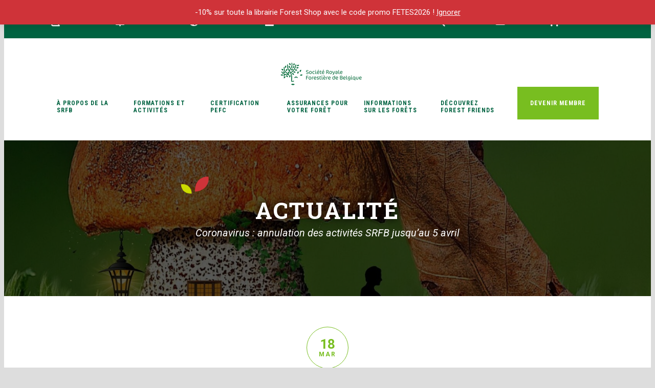

--- FILE ---
content_type: text/html; charset=UTF-8
request_url: https://srfb.be/2020/03/18/coronavirus-annulation-des-activites-srfb-jusquau-5-avril/
body_size: 26583
content:
<!DOCTYPE html>
<!--[if IE 7]><html class="ie ie7 ltie8 ltie9" lang="fr"><![endif]-->
<!--[if IE 8]><html class="ie ie8 ltie9" lang="fr"><![endif]-->
<!--[if !(IE 7) | !(IE 8)  ]><!-->
<html lang="fr">
<!--<![endif]-->

<head><style>img.lazy{min-height:1px}</style><link href="https://srfb.be/wp-content/plugins/w3-total-cache/pub/js/lazyload.min.js" as="script">
	<meta charset="UTF-8" />
	<meta name="viewport" content="initial-scale=1.0" />	
		
	<link rel="pingback" href="https://srfb.be/xmlrpc.php" />
	<link rel="dns-prefetch" href="//cdn.hu-manity.co" />
		<!-- Cookie Compliance -->
		<script type="text/javascript">var huOptions = {"appID":"srfbbe-4e19fa1","currentLanguage":"fr","blocking":false,"globalCookie":false,"isAdmin":false,"privacyConsent":true,"forms":[]};</script>
		<script type="text/javascript" src="https://cdn.hu-manity.co/hu-banner.min.js"></script><meta name='robots' content='index, follow, max-image-preview:large, max-snippet:-1, max-video-preview:-1' />
	<style>img:is([sizes="auto" i], [sizes^="auto," i]) { contain-intrinsic-size: 3000px 1500px }</style>
	
	<!-- This site is optimized with the Yoast SEO plugin v26.4 - https://yoast.com/wordpress/plugins/seo/ -->
	<title>Coronavirus : annulation des activités SRFB jusqu’au 5 avril - SRFB</title>
	<meta name="description" content="Suite aux dernières recommandations pour lutter contre la propagation du coronavirus, toutes les activités de groupe organisées par la SRFB sont annulées jusqu’au 5 avril inclus." />
	<link rel="canonical" href="https://srfb.be/2020/03/18/coronavirus-annulation-des-activites-srfb-jusquau-5-avril/" />
	<meta property="og:locale" content="fr_FR" />
	<meta property="og:type" content="article" />
	<meta property="og:title" content="Coronavirus : annulation des activités SRFB jusqu’au 5 avril - SRFB" />
	<meta property="og:description" content="Suite aux dernières recommandations pour lutter contre la propagation du coronavirus, toutes les activités de groupe organisées par la SRFB sont annulées jusqu’au 5 avril inclus." />
	<meta property="og:url" content="https://srfb.be/2020/03/18/coronavirus-annulation-des-activites-srfb-jusquau-5-avril/" />
	<meta property="og:site_name" content="Société Royale Forestière de Belgique" />
	<meta property="article:publisher" content="https://www.facebook.com/srfb.be" />
	<meta property="article:published_time" content="2020-03-18T10:53:46+00:00" />
	<meta property="article:modified_time" content="2024-06-13T10:09:42+00:00" />
	<meta property="og:image" content="https://srfb.be/wp-content/uploads/2020/03/fungus-4902583_1920-e1584803251318.jpg" />
	<meta property="og:image:width" content="1700" />
	<meta property="og:image:height" content="1360" />
	<meta property="og:image:type" content="image/jpeg" />
	<meta name="author" content="Cédric Staes" />
	<script type="application/ld+json" class="yoast-schema-graph">{"@context":"https://schema.org","@graph":[{"@type":"Article","@id":"https://srfb.be/2020/03/18/coronavirus-annulation-des-activites-srfb-jusquau-5-avril/#article","isPartOf":{"@id":"https://srfb.be/2020/03/18/coronavirus-annulation-des-activites-srfb-jusquau-5-avril/"},"author":{"name":"Cédric Staes","@id":"https://srfb.be/nl/#/schema/person/dd159c756aa7647ee858e8da074f0c16"},"headline":"Coronavirus : annulation des activités SRFB jusqu’au 5 avril","datePublished":"2020-03-18T10:53:46+00:00","dateModified":"2024-06-13T10:09:42+00:00","mainEntityOfPage":{"@id":"https://srfb.be/2020/03/18/coronavirus-annulation-des-activites-srfb-jusquau-5-avril/"},"wordCount":144,"publisher":{"@id":"https://srfb.be/nl/#organization"},"image":{"@id":"https://srfb.be/2020/03/18/coronavirus-annulation-des-activites-srfb-jusquau-5-avril/#primaryimage"},"thumbnailUrl":"https://srfb.be/wp-content/uploads/2020/03/fungus-4902583_1920-e1584803251318.jpg","articleSection":["Actualité"],"inLanguage":"fr-BE"},{"@type":"WebPage","@id":"https://srfb.be/2020/03/18/coronavirus-annulation-des-activites-srfb-jusquau-5-avril/","url":"https://srfb.be/2020/03/18/coronavirus-annulation-des-activites-srfb-jusquau-5-avril/","name":"Coronavirus : annulation des activités SRFB jusqu’au 5 avril - SRFB","isPartOf":{"@id":"https://srfb.be/nl/#website"},"primaryImageOfPage":{"@id":"https://srfb.be/2020/03/18/coronavirus-annulation-des-activites-srfb-jusquau-5-avril/#primaryimage"},"image":{"@id":"https://srfb.be/2020/03/18/coronavirus-annulation-des-activites-srfb-jusquau-5-avril/#primaryimage"},"thumbnailUrl":"https://srfb.be/wp-content/uploads/2020/03/fungus-4902583_1920-e1584803251318.jpg","datePublished":"2020-03-18T10:53:46+00:00","dateModified":"2024-06-13T10:09:42+00:00","description":"Suite aux dernières recommandations pour lutter contre la propagation du coronavirus, toutes les activités de groupe organisées par la SRFB sont annulées jusqu’au 5 avril inclus.","breadcrumb":{"@id":"https://srfb.be/2020/03/18/coronavirus-annulation-des-activites-srfb-jusquau-5-avril/#breadcrumb"},"inLanguage":"fr-BE","potentialAction":[{"@type":"ReadAction","target":["https://srfb.be/2020/03/18/coronavirus-annulation-des-activites-srfb-jusquau-5-avril/"]}]},{"@type":"ImageObject","inLanguage":"fr-BE","@id":"https://srfb.be/2020/03/18/coronavirus-annulation-des-activites-srfb-jusquau-5-avril/#primaryimage","url":"https://srfb.be/wp-content/uploads/2020/03/fungus-4902583_1920-e1584803251318.jpg","contentUrl":"https://srfb.be/wp-content/uploads/2020/03/fungus-4902583_1920-e1584803251318.jpg","width":1700,"height":1360,"caption":"copyright Pixabay"},{"@type":"BreadcrumbList","@id":"https://srfb.be/2020/03/18/coronavirus-annulation-des-activites-srfb-jusquau-5-avril/#breadcrumb","itemListElement":[{"@type":"ListItem","position":1,"name":"Accueil","item":"https://srfb.be/"},{"@type":"ListItem","position":2,"name":"Coronavirus : annulation des activités SRFB jusqu’au 5 avril"}]},{"@type":"WebSite","@id":"https://srfb.be/nl/#website","url":"https://srfb.be/nl/","name":"Société Royale Forestière de Belgique","description":"Au service de la forêt et des forestiers","publisher":{"@id":"https://srfb.be/nl/#organization"},"alternateName":"SRFB-KBBM","potentialAction":[{"@type":"SearchAction","target":{"@type":"EntryPoint","urlTemplate":"https://srfb.be/nl/?s={search_term_string}"},"query-input":{"@type":"PropertyValueSpecification","valueRequired":true,"valueName":"search_term_string"}}],"inLanguage":"fr-BE"},{"@type":"Organization","@id":"https://srfb.be/nl/#organization","name":"Société Royale Forestière De Belgique - Koninklijke Belgische Bosbouwmaatschappij","alternateName":"SRFB-KBBM","url":"https://srfb.be/nl/","logo":{"@type":"ImageObject","inLanguage":"fr-BE","@id":"https://srfb.be/nl/#/schema/logo/image/","url":"https://srfb.be/wp-content/uploads/2019/06/android-chrome-256x256.png","contentUrl":"https://srfb.be/wp-content/uploads/2019/06/android-chrome-256x256.png","width":1200,"height":1232,"caption":"Société Royale Forestière De Belgique - Koninklijke Belgische Bosbouwmaatschappij"},"image":{"@id":"https://srfb.be/nl/#/schema/logo/image/"},"sameAs":["https://www.facebook.com/srfb.be","https://www.instagram.com/srfb_kbbm/","https://www.linkedin.com/company/srfb-kbbm/","https://www.youtube.com/user/srfbkbbm"]},{"@type":"Person","@id":"https://srfb.be/nl/#/schema/person/dd159c756aa7647ee858e8da074f0c16","name":"Cédric Staes"}]}</script>
	<!-- / Yoast SEO plugin. -->


<link rel='dns-prefetch' href='//fonts.googleapis.com' />
<link rel='dns-prefetch' href='//cdnjs.cloudflare.com' />
<link rel='dns-prefetch' href='//use.fontawesome.com' />
<link rel="alternate" type="application/rss+xml" title="Société Royale Forestière de Belgique &raquo; Flux" href="https://srfb.be/feed/" />
<link rel="alternate" type="application/rss+xml" title="Société Royale Forestière de Belgique &raquo; Flux des commentaires" href="https://srfb.be/comments/feed/" />
<script type="text/javascript">
/* <![CDATA[ */
window._wpemojiSettings = {"baseUrl":"https:\/\/s.w.org\/images\/core\/emoji\/16.0.1\/72x72\/","ext":".png","svgUrl":"https:\/\/s.w.org\/images\/core\/emoji\/16.0.1\/svg\/","svgExt":".svg","source":{"concatemoji":"https:\/\/srfb.be\/wp-includes\/js\/wp-emoji-release.min.js?ver=6.8.3"}};
/*! This file is auto-generated */
!function(s,n){var o,i,e;function c(e){try{var t={supportTests:e,timestamp:(new Date).valueOf()};sessionStorage.setItem(o,JSON.stringify(t))}catch(e){}}function p(e,t,n){e.clearRect(0,0,e.canvas.width,e.canvas.height),e.fillText(t,0,0);var t=new Uint32Array(e.getImageData(0,0,e.canvas.width,e.canvas.height).data),a=(e.clearRect(0,0,e.canvas.width,e.canvas.height),e.fillText(n,0,0),new Uint32Array(e.getImageData(0,0,e.canvas.width,e.canvas.height).data));return t.every(function(e,t){return e===a[t]})}function u(e,t){e.clearRect(0,0,e.canvas.width,e.canvas.height),e.fillText(t,0,0);for(var n=e.getImageData(16,16,1,1),a=0;a<n.data.length;a++)if(0!==n.data[a])return!1;return!0}function f(e,t,n,a){switch(t){case"flag":return n(e,"\ud83c\udff3\ufe0f\u200d\u26a7\ufe0f","\ud83c\udff3\ufe0f\u200b\u26a7\ufe0f")?!1:!n(e,"\ud83c\udde8\ud83c\uddf6","\ud83c\udde8\u200b\ud83c\uddf6")&&!n(e,"\ud83c\udff4\udb40\udc67\udb40\udc62\udb40\udc65\udb40\udc6e\udb40\udc67\udb40\udc7f","\ud83c\udff4\u200b\udb40\udc67\u200b\udb40\udc62\u200b\udb40\udc65\u200b\udb40\udc6e\u200b\udb40\udc67\u200b\udb40\udc7f");case"emoji":return!a(e,"\ud83e\udedf")}return!1}function g(e,t,n,a){var r="undefined"!=typeof WorkerGlobalScope&&self instanceof WorkerGlobalScope?new OffscreenCanvas(300,150):s.createElement("canvas"),o=r.getContext("2d",{willReadFrequently:!0}),i=(o.textBaseline="top",o.font="600 32px Arial",{});return e.forEach(function(e){i[e]=t(o,e,n,a)}),i}function t(e){var t=s.createElement("script");t.src=e,t.defer=!0,s.head.appendChild(t)}"undefined"!=typeof Promise&&(o="wpEmojiSettingsSupports",i=["flag","emoji"],n.supports={everything:!0,everythingExceptFlag:!0},e=new Promise(function(e){s.addEventListener("DOMContentLoaded",e,{once:!0})}),new Promise(function(t){var n=function(){try{var e=JSON.parse(sessionStorage.getItem(o));if("object"==typeof e&&"number"==typeof e.timestamp&&(new Date).valueOf()<e.timestamp+604800&&"object"==typeof e.supportTests)return e.supportTests}catch(e){}return null}();if(!n){if("undefined"!=typeof Worker&&"undefined"!=typeof OffscreenCanvas&&"undefined"!=typeof URL&&URL.createObjectURL&&"undefined"!=typeof Blob)try{var e="postMessage("+g.toString()+"("+[JSON.stringify(i),f.toString(),p.toString(),u.toString()].join(",")+"));",a=new Blob([e],{type:"text/javascript"}),r=new Worker(URL.createObjectURL(a),{name:"wpTestEmojiSupports"});return void(r.onmessage=function(e){c(n=e.data),r.terminate(),t(n)})}catch(e){}c(n=g(i,f,p,u))}t(n)}).then(function(e){for(var t in e)n.supports[t]=e[t],n.supports.everything=n.supports.everything&&n.supports[t],"flag"!==t&&(n.supports.everythingExceptFlag=n.supports.everythingExceptFlag&&n.supports[t]);n.supports.everythingExceptFlag=n.supports.everythingExceptFlag&&!n.supports.flag,n.DOMReady=!1,n.readyCallback=function(){n.DOMReady=!0}}).then(function(){return e}).then(function(){var e;n.supports.everything||(n.readyCallback(),(e=n.source||{}).concatemoji?t(e.concatemoji):e.wpemoji&&e.twemoji&&(t(e.twemoji),t(e.wpemoji)))}))}((window,document),window._wpemojiSettings);
/* ]]> */
</script>
<style id='wp-emoji-styles-inline-css' type='text/css'>

	img.wp-smiley, img.emoji {
		display: inline !important;
		border: none !important;
		box-shadow: none !important;
		height: 1em !important;
		width: 1em !important;
		margin: 0 0.07em !important;
		vertical-align: -0.1em !important;
		background: none !important;
		padding: 0 !important;
	}
</style>
<link rel='stylesheet' id='wp-block-library-css' href='https://srfb.be/wp-includes/css/dist/block-library/style.min.css?ver=6.8.3' type='text/css' media='all' />
<style id='tiptip-hyperlink-group-block-style-inline-css' type='text/css'>
.wp-block-tiptip-hyperlink-group-block,.wp-block-tiptip-hyperlink-group-block a p{background-color:var(--color-bkg,none);color:var(--color-text,none);cursor:pointer;display:block}.wp-block-tiptip-hyperlink-group-block a p:hover,.wp-block-tiptip-hyperlink-group-block:hover{background-color:var(--color-bkg-hover,none)}

</style>
<style id='font-awesome-svg-styles-default-inline-css' type='text/css'>
.svg-inline--fa {
  display: inline-block;
  height: 1em;
  overflow: visible;
  vertical-align: -.125em;
}
</style>
<link rel='stylesheet' id='font-awesome-svg-styles-css' href='https://srfb.be/wp-content/uploads/font-awesome/v6.4.2/css/svg-with-js.css' type='text/css' media='all' />
<style id='font-awesome-svg-styles-inline-css' type='text/css'>
   .wp-block-font-awesome-icon svg::before,
   .wp-rich-text-font-awesome-icon svg::before {content: unset;}
</style>
<style id='global-styles-inline-css' type='text/css'>
:root{--wp--preset--aspect-ratio--square: 1;--wp--preset--aspect-ratio--4-3: 4/3;--wp--preset--aspect-ratio--3-4: 3/4;--wp--preset--aspect-ratio--3-2: 3/2;--wp--preset--aspect-ratio--2-3: 2/3;--wp--preset--aspect-ratio--16-9: 16/9;--wp--preset--aspect-ratio--9-16: 9/16;--wp--preset--color--black: #000000;--wp--preset--color--cyan-bluish-gray: #abb8c3;--wp--preset--color--white: #ffffff;--wp--preset--color--pale-pink: #f78da7;--wp--preset--color--vivid-red: #cf2e2e;--wp--preset--color--luminous-vivid-orange: #ff6900;--wp--preset--color--luminous-vivid-amber: #fcb900;--wp--preset--color--light-green-cyan: #7bdcb5;--wp--preset--color--vivid-green-cyan: #00d084;--wp--preset--color--pale-cyan-blue: #8ed1fc;--wp--preset--color--vivid-cyan-blue: #0693e3;--wp--preset--color--vivid-purple: #9b51e0;--wp--preset--color--vert-claire-color: var(--wpem-primary-color);--wp--preset--color--vert-fonce-color: var(--wpem-second-color);--wp--preset--color--orange-color: var(--wpem-third-color);--wp--preset--color--rouge-color: var(--wpem-fourth-color);--wp--preset--color--grey-color: #f2f2f2;--wp--preset--gradient--vivid-cyan-blue-to-vivid-purple: linear-gradient(135deg,rgba(6,147,227,1) 0%,rgb(155,81,224) 100%);--wp--preset--gradient--light-green-cyan-to-vivid-green-cyan: linear-gradient(135deg,rgb(122,220,180) 0%,rgb(0,208,130) 100%);--wp--preset--gradient--luminous-vivid-amber-to-luminous-vivid-orange: linear-gradient(135deg,rgba(252,185,0,1) 0%,rgba(255,105,0,1) 100%);--wp--preset--gradient--luminous-vivid-orange-to-vivid-red: linear-gradient(135deg,rgba(255,105,0,1) 0%,rgb(207,46,46) 100%);--wp--preset--gradient--very-light-gray-to-cyan-bluish-gray: linear-gradient(135deg,rgb(238,238,238) 0%,rgb(169,184,195) 100%);--wp--preset--gradient--cool-to-warm-spectrum: linear-gradient(135deg,rgb(74,234,220) 0%,rgb(151,120,209) 20%,rgb(207,42,186) 40%,rgb(238,44,130) 60%,rgb(251,105,98) 80%,rgb(254,248,76) 100%);--wp--preset--gradient--blush-light-purple: linear-gradient(135deg,rgb(255,206,236) 0%,rgb(152,150,240) 100%);--wp--preset--gradient--blush-bordeaux: linear-gradient(135deg,rgb(254,205,165) 0%,rgb(254,45,45) 50%,rgb(107,0,62) 100%);--wp--preset--gradient--luminous-dusk: linear-gradient(135deg,rgb(255,203,112) 0%,rgb(199,81,192) 50%,rgb(65,88,208) 100%);--wp--preset--gradient--pale-ocean: linear-gradient(135deg,rgb(255,245,203) 0%,rgb(182,227,212) 50%,rgb(51,167,181) 100%);--wp--preset--gradient--electric-grass: linear-gradient(135deg,rgb(202,248,128) 0%,rgb(113,206,126) 100%);--wp--preset--gradient--midnight: linear-gradient(135deg,rgb(2,3,129) 0%,rgb(40,116,252) 100%);--wp--preset--font-size--small: 13px;--wp--preset--font-size--medium: clamp(14px, 0.875rem + ((1vw - 3.2px) * 0.469), 20px);--wp--preset--font-size--large: clamp(22.041px, 1.378rem + ((1vw - 3.2px) * 1.091), 36px);--wp--preset--font-size--x-large: clamp(25.014px, 1.563rem + ((1vw - 3.2px) * 1.327), 42px);--wp--preset--font-family--sans-serif: sans-serif;--wp--preset--spacing--20: 0.44rem;--wp--preset--spacing--30: 0.67rem;--wp--preset--spacing--40: 1rem;--wp--preset--spacing--50: 1.5rem;--wp--preset--spacing--60: 2.25rem;--wp--preset--spacing--70: 3.38rem;--wp--preset--spacing--80: 5.06rem;--wp--preset--shadow--natural: 6px 6px 9px rgba(0, 0, 0, 0.2);--wp--preset--shadow--deep: 12px 12px 50px rgba(0, 0, 0, 0.4);--wp--preset--shadow--sharp: 6px 6px 0px rgba(0, 0, 0, 0.2);--wp--preset--shadow--outlined: 6px 6px 0px -3px rgba(255, 255, 255, 1), 6px 6px rgba(0, 0, 0, 1);--wp--preset--shadow--crisp: 6px 6px 0px rgba(0, 0, 0, 1);}:root { --wp--style--global--content-size: 1024px;--wp--style--global--wide-size: 1024px; }:where(body) { margin: 0; }.wp-site-blocks > .alignleft { float: left; margin-right: 2em; }.wp-site-blocks > .alignright { float: right; margin-left: 2em; }.wp-site-blocks > .aligncenter { justify-content: center; margin-left: auto; margin-right: auto; }:where(.wp-site-blocks) > * { margin-block-start: 24px; margin-block-end: 0; }:where(.wp-site-blocks) > :first-child { margin-block-start: 0; }:where(.wp-site-blocks) > :last-child { margin-block-end: 0; }:root { --wp--style--block-gap: 24px; }:root :where(.is-layout-flow) > :first-child{margin-block-start: 0;}:root :where(.is-layout-flow) > :last-child{margin-block-end: 0;}:root :where(.is-layout-flow) > *{margin-block-start: 24px;margin-block-end: 0;}:root :where(.is-layout-constrained) > :first-child{margin-block-start: 0;}:root :where(.is-layout-constrained) > :last-child{margin-block-end: 0;}:root :where(.is-layout-constrained) > *{margin-block-start: 24px;margin-block-end: 0;}:root :where(.is-layout-flex){gap: 24px;}:root :where(.is-layout-grid){gap: 24px;}.is-layout-flow > .alignleft{float: left;margin-inline-start: 0;margin-inline-end: 2em;}.is-layout-flow > .alignright{float: right;margin-inline-start: 2em;margin-inline-end: 0;}.is-layout-flow > .aligncenter{margin-left: auto !important;margin-right: auto !important;}.is-layout-constrained > .alignleft{float: left;margin-inline-start: 0;margin-inline-end: 2em;}.is-layout-constrained > .alignright{float: right;margin-inline-start: 2em;margin-inline-end: 0;}.is-layout-constrained > .aligncenter{margin-left: auto !important;margin-right: auto !important;}.is-layout-constrained > :where(:not(.alignleft):not(.alignright):not(.alignfull)){max-width: var(--wp--style--global--content-size);margin-left: auto !important;margin-right: auto !important;}.is-layout-constrained > .alignwide{max-width: var(--wp--style--global--wide-size);}body .is-layout-flex{display: flex;}.is-layout-flex{flex-wrap: wrap;align-items: center;}.is-layout-flex > :is(*, div){margin: 0;}body .is-layout-grid{display: grid;}.is-layout-grid > :is(*, div){margin: 0;}body{font-family: var(--wp--preset--font-family--sans-serif);padding-top: 0px;padding-right: 0px;padding-bottom: 0px;padding-left: 0px;}a:where(:not(.wp-element-button)){color: var(--wpem-primary-color);text-decoration: none;}:root :where(a:where(:not(.wp-element-button)):hover){color: var(--wpem-third-color);}:root :where(.wp-element-button, .wp-block-button__link){background-color: #32373c;border-width: 0;color: #fff;font-family: inherit;font-size: inherit;line-height: inherit;padding: calc(0.667em + 2px) calc(1.333em + 2px);text-decoration: none;}.has-black-color{color: var(--wp--preset--color--black) !important;}.has-cyan-bluish-gray-color{color: var(--wp--preset--color--cyan-bluish-gray) !important;}.has-white-color{color: var(--wp--preset--color--white) !important;}.has-pale-pink-color{color: var(--wp--preset--color--pale-pink) !important;}.has-vivid-red-color{color: var(--wp--preset--color--vivid-red) !important;}.has-luminous-vivid-orange-color{color: var(--wp--preset--color--luminous-vivid-orange) !important;}.has-luminous-vivid-amber-color{color: var(--wp--preset--color--luminous-vivid-amber) !important;}.has-light-green-cyan-color{color: var(--wp--preset--color--light-green-cyan) !important;}.has-vivid-green-cyan-color{color: var(--wp--preset--color--vivid-green-cyan) !important;}.has-pale-cyan-blue-color{color: var(--wp--preset--color--pale-cyan-blue) !important;}.has-vivid-cyan-blue-color{color: var(--wp--preset--color--vivid-cyan-blue) !important;}.has-vivid-purple-color{color: var(--wp--preset--color--vivid-purple) !important;}.has-vert-claire-color-color{color: var(--wp--preset--color--vert-claire-color) !important;}.has-vert-fonce-color-color{color: var(--wp--preset--color--vert-fonce-color) !important;}.has-orange-color-color{color: var(--wp--preset--color--orange-color) !important;}.has-rouge-color-color{color: var(--wp--preset--color--rouge-color) !important;}.has-grey-color-color{color: var(--wp--preset--color--grey-color) !important;}.has-black-background-color{background-color: var(--wp--preset--color--black) !important;}.has-cyan-bluish-gray-background-color{background-color: var(--wp--preset--color--cyan-bluish-gray) !important;}.has-white-background-color{background-color: var(--wp--preset--color--white) !important;}.has-pale-pink-background-color{background-color: var(--wp--preset--color--pale-pink) !important;}.has-vivid-red-background-color{background-color: var(--wp--preset--color--vivid-red) !important;}.has-luminous-vivid-orange-background-color{background-color: var(--wp--preset--color--luminous-vivid-orange) !important;}.has-luminous-vivid-amber-background-color{background-color: var(--wp--preset--color--luminous-vivid-amber) !important;}.has-light-green-cyan-background-color{background-color: var(--wp--preset--color--light-green-cyan) !important;}.has-vivid-green-cyan-background-color{background-color: var(--wp--preset--color--vivid-green-cyan) !important;}.has-pale-cyan-blue-background-color{background-color: var(--wp--preset--color--pale-cyan-blue) !important;}.has-vivid-cyan-blue-background-color{background-color: var(--wp--preset--color--vivid-cyan-blue) !important;}.has-vivid-purple-background-color{background-color: var(--wp--preset--color--vivid-purple) !important;}.has-vert-claire-color-background-color{background-color: var(--wp--preset--color--vert-claire-color) !important;}.has-vert-fonce-color-background-color{background-color: var(--wp--preset--color--vert-fonce-color) !important;}.has-orange-color-background-color{background-color: var(--wp--preset--color--orange-color) !important;}.has-rouge-color-background-color{background-color: var(--wp--preset--color--rouge-color) !important;}.has-grey-color-background-color{background-color: var(--wp--preset--color--grey-color) !important;}.has-black-border-color{border-color: var(--wp--preset--color--black) !important;}.has-cyan-bluish-gray-border-color{border-color: var(--wp--preset--color--cyan-bluish-gray) !important;}.has-white-border-color{border-color: var(--wp--preset--color--white) !important;}.has-pale-pink-border-color{border-color: var(--wp--preset--color--pale-pink) !important;}.has-vivid-red-border-color{border-color: var(--wp--preset--color--vivid-red) !important;}.has-luminous-vivid-orange-border-color{border-color: var(--wp--preset--color--luminous-vivid-orange) !important;}.has-luminous-vivid-amber-border-color{border-color: var(--wp--preset--color--luminous-vivid-amber) !important;}.has-light-green-cyan-border-color{border-color: var(--wp--preset--color--light-green-cyan) !important;}.has-vivid-green-cyan-border-color{border-color: var(--wp--preset--color--vivid-green-cyan) !important;}.has-pale-cyan-blue-border-color{border-color: var(--wp--preset--color--pale-cyan-blue) !important;}.has-vivid-cyan-blue-border-color{border-color: var(--wp--preset--color--vivid-cyan-blue) !important;}.has-vivid-purple-border-color{border-color: var(--wp--preset--color--vivid-purple) !important;}.has-vert-claire-color-border-color{border-color: var(--wp--preset--color--vert-claire-color) !important;}.has-vert-fonce-color-border-color{border-color: var(--wp--preset--color--vert-fonce-color) !important;}.has-orange-color-border-color{border-color: var(--wp--preset--color--orange-color) !important;}.has-rouge-color-border-color{border-color: var(--wp--preset--color--rouge-color) !important;}.has-grey-color-border-color{border-color: var(--wp--preset--color--grey-color) !important;}.has-vivid-cyan-blue-to-vivid-purple-gradient-background{background: var(--wp--preset--gradient--vivid-cyan-blue-to-vivid-purple) !important;}.has-light-green-cyan-to-vivid-green-cyan-gradient-background{background: var(--wp--preset--gradient--light-green-cyan-to-vivid-green-cyan) !important;}.has-luminous-vivid-amber-to-luminous-vivid-orange-gradient-background{background: var(--wp--preset--gradient--luminous-vivid-amber-to-luminous-vivid-orange) !important;}.has-luminous-vivid-orange-to-vivid-red-gradient-background{background: var(--wp--preset--gradient--luminous-vivid-orange-to-vivid-red) !important;}.has-very-light-gray-to-cyan-bluish-gray-gradient-background{background: var(--wp--preset--gradient--very-light-gray-to-cyan-bluish-gray) !important;}.has-cool-to-warm-spectrum-gradient-background{background: var(--wp--preset--gradient--cool-to-warm-spectrum) !important;}.has-blush-light-purple-gradient-background{background: var(--wp--preset--gradient--blush-light-purple) !important;}.has-blush-bordeaux-gradient-background{background: var(--wp--preset--gradient--blush-bordeaux) !important;}.has-luminous-dusk-gradient-background{background: var(--wp--preset--gradient--luminous-dusk) !important;}.has-pale-ocean-gradient-background{background: var(--wp--preset--gradient--pale-ocean) !important;}.has-electric-grass-gradient-background{background: var(--wp--preset--gradient--electric-grass) !important;}.has-midnight-gradient-background{background: var(--wp--preset--gradient--midnight) !important;}.has-small-font-size{font-size: var(--wp--preset--font-size--small) !important;}.has-medium-font-size{font-size: var(--wp--preset--font-size--medium) !important;}.has-large-font-size{font-size: var(--wp--preset--font-size--large) !important;}.has-x-large-font-size{font-size: var(--wp--preset--font-size--x-large) !important;}.has-sans-serif-font-family{font-family: var(--wp--preset--font-family--sans-serif) !important;}
:root :where(.wp-block-button .wp-block-button__link){background-color: var(--wpem-primary-color);border-radius: 7.5px;border-color: var(--wpem-primary-color);color: white;margin-top: .5em;margin-right: .5em;margin-bottom: .5em;margin-left: .5em;padding-top: 1em;padding-right: 2.5em;padding-bottom: 1em;padding-left: 2.5em;}
:root :where(.wp-block-pullquote){font-size: clamp(0.984em, 0.984rem + ((1vw - 0.2em) * 0.645), 1.5em);line-height: 1.6;}
</style>
<link rel='stylesheet' id='woocommerce-layout-css' href='https://srfb.be/wp-content/plugins/woocommerce/assets/css/woocommerce-layout.css?ver=10.3.5' type='text/css' media='all' />
<link rel='stylesheet' id='woocommerce-smallscreen-css' href='https://srfb.be/wp-content/plugins/woocommerce/assets/css/woocommerce-smallscreen.css?ver=10.3.5' type='text/css' media='only screen and (max-width: 768px)' />
<link rel='stylesheet' id='woocommerce-general-css' href='https://srfb.be/wp-content/plugins/woocommerce/assets/css/woocommerce.css?ver=10.3.5' type='text/css' media='all' />
<style id='woocommerce-inline-inline-css' type='text/css'>
.woocommerce form .form-row .required { visibility: visible; }
</style>
<link rel='stylesheet' id='wp-event-manager-frontend-css' href='https://srfb.be/wp-content/plugins/wp-event-manager/assets/css/frontend.min.css?ver=6.8.3' type='text/css' media='all' />
<link rel='stylesheet' id='wp-event-manager-jquery-ui-css-css' href='https://srfb.be/wp-content/plugins/wp-event-manager/assets/js/jquery-ui/jquery-ui.css?ver=6.8.3' type='text/css' media='all' />
<link rel='stylesheet' id='wp-event-manager-jquery-timepicker-css-css' href='https://srfb.be/wp-content/plugins/wp-event-manager/assets/js/jquery-timepicker/jquery.timepicker.min.css?ver=6.8.3' type='text/css' media='all' />
<link rel='stylesheet' id='wp-event-manager-grid-style-css' href='https://srfb.be/wp-content/plugins/wp-event-manager/assets/css/wpem-grid.min.css?ver=6.8.3' type='text/css' media='all' />
<link rel='stylesheet' id='wp-event-manager-font-style-css' href='https://srfb.be/wp-content/plugins/wp-event-manager/assets/fonts/style.css?ver=6.8.3' type='text/css' media='all' />
<link rel='stylesheet' id='trp-language-switcher-style-css' href='https://srfb.be/wp-content/plugins/translatepress-multilingual/assets/css/trp-language-switcher.css?ver=3.0.4' type='text/css' media='all' />
<link rel='stylesheet' id='trp-popup-style-css' href='https://srfb.be/wp-content/plugins/translatepress-business/add-ons-pro/automatic-language-detection/assets/css/trp-popup.css?ver=6.8.3' type='text/css' media='all' />
<link rel='stylesheet' id='brands-styles-css' href='https://srfb.be/wp-content/plugins/woocommerce/assets/css/brands.css?ver=10.3.5' type='text/css' media='all' />
<link rel='stylesheet' id='style-css' href='https://srfb.be/wp-content/themes/greennature/style.css?ver=6.8.3' type='text/css' media='all' />
<link rel='stylesheet' id='Roboto-Slab-google-font-css' href='https://fonts.googleapis.com/css?family=Roboto+Slab%3A100%2C300%2Cregular%2C700&#038;subset=greek%2Ccyrillic-ext%2Ccyrillic%2Clatin%2Clatin-ext%2Cvietnamese%2Cgreek-ext&#038;ver=6.8.3' type='text/css' media='all' />
<link rel='stylesheet' id='Roboto-google-font-css' href='https://fonts.googleapis.com/css?family=Roboto%3A100%2C100italic%2C300%2C300italic%2Cregular%2Citalic%2C500%2C500italic%2C700%2C700italic%2C900%2C900italic&#038;subset=greek%2Ccyrillic-ext%2Ccyrillic%2Clatin%2Clatin-ext%2Cvietnamese%2Cgreek-ext&#038;ver=6.8.3' type='text/css' media='all' />
<link rel='stylesheet' id='Roboto-Condensed-google-font-css' href='https://fonts.googleapis.com/css?family=Roboto+Condensed%3A300%2C300italic%2Cregular%2Citalic%2C700%2C700italic&#038;subset=greek%2Ccyrillic-ext%2Ccyrillic%2Clatin%2Clatin-ext%2Cvietnamese%2Cgreek-ext&#038;ver=6.8.3' type='text/css' media='all' />
<link rel='stylesheet' id='Merriweather-google-font-css' href='https://fonts.googleapis.com/css?family=Merriweather%3A300%2C300italic%2Cregular%2Citalic%2C700%2C700italic%2C900%2C900italic&#038;subset=latin%2Clatin-ext&#038;ver=6.8.3' type='text/css' media='all' />
<link rel='stylesheet' id='Mystery-Quest-google-font-css' href='https://fonts.googleapis.com/css?family=Mystery+Quest%3Aregular&#038;subset=latin%2Clatin-ext&#038;ver=6.8.3' type='text/css' media='all' />
<link rel='stylesheet' id='superfish-css' href='https://srfb.be/wp-content/themes/greennature/plugins/superfish/css/superfish.css?ver=6.8.3' type='text/css' media='all' />
<link rel='stylesheet' id='dlmenu-css' href='https://srfb.be/wp-content/themes/greennature/plugins/dl-menu/component.css?ver=6.8.3' type='text/css' media='all' />
<link rel='stylesheet' id='font-awesome-css' href='https://cdnjs.cloudflare.com/ajax/libs/font-awesome/6.4.2/css/all.min.css?ver=6.8.3' type='text/css' media='all' />
<link rel='stylesheet' id='elegant-font-css' href='https://srfb.be/wp-content/themes/greennature/plugins/elegant-font/style.css?ver=6.8.3' type='text/css' media='all' />
<link rel='stylesheet' id='jquery-fancybox-css' href='https://srfb.be/wp-content/themes/greennature/plugins/fancybox/jquery.fancybox.css?ver=6.8.3' type='text/css' media='all' />
<link rel='stylesheet' id='greennature-flexslider-css' href='https://srfb.be/wp-content/themes/greennature/plugins/flexslider/flexslider.css?ver=6.8.3' type='text/css' media='all' />
<link rel='stylesheet' id='style-responsive-css' href='https://srfb.be/wp-content/themes/greennature/stylesheet/style-responsive.css?ver=6.8.3' type='text/css' media='all' />
<link rel='stylesheet' id='style-custom-css' href='https://srfb.be/wp-content/themes/greennature/stylesheet/style-custom.css?ver=6.8.3' type='text/css' media='all' />
<link rel='stylesheet' id='greennature-woo-style-css' href='https://srfb.be/wp-content/themes/greennature/stylesheet/gdlr-woocommerce.css?ver=6.8.3' type='text/css' media='all' />
<link rel='stylesheet' id='font-awesome-official-css' href='https://use.fontawesome.com/releases/v6.4.2/css/all.css' type='text/css' media='all' integrity="sha384-blOohCVdhjmtROpu8+CfTnUWham9nkX7P7OZQMst+RUnhtoY/9qemFAkIKOYxDI3" crossorigin="anonymous" />
<link rel='stylesheet' id='font-awesome-official-v4shim-css' href='https://use.fontawesome.com/releases/v6.4.2/css/v4-shims.css' type='text/css' media='all' integrity="sha384-IqMDcR2qh8kGcGdRrxwop5R2GiUY5h8aDR/LhYxPYiXh3sAAGGDkFvFqWgFvTsTd" crossorigin="anonymous" />
<!--n2css--><!--n2js--><script type="text/javascript" src="https://srfb.be/wp-includes/js/jquery/jquery.min.js?ver=3.7.1" id="jquery-core-js"></script>
<script type="text/javascript" src="https://srfb.be/wp-includes/js/jquery/jquery-migrate.min.js?ver=3.4.1" id="jquery-migrate-js"></script>
<script type="text/javascript" src="https://srfb.be/wp-content/plugins/woocommerce/assets/js/jquery-blockui/jquery.blockUI.min.js?ver=2.7.0-wc.10.3.5" id="wc-jquery-blockui-js" defer="defer" data-wp-strategy="defer"></script>
<script type="text/javascript" id="wc-add-to-cart-js-extra">
/* <![CDATA[ */
var wc_add_to_cart_params = {"ajax_url":"\/wp-admin\/admin-ajax.php","wc_ajax_url":"\/?wc-ajax=%%endpoint%%","i18n_view_cart":"Voir le panier","cart_url":"https:\/\/srfb.be\/cart\/","is_cart":"","cart_redirect_after_add":"no"};
/* ]]> */
</script>
<script type="text/javascript" src="https://srfb.be/wp-content/plugins/woocommerce/assets/js/frontend/add-to-cart.min.js?ver=10.3.5" id="wc-add-to-cart-js" defer="defer" data-wp-strategy="defer"></script>
<script type="text/javascript" src="https://srfb.be/wp-content/plugins/woocommerce/assets/js/js-cookie/js.cookie.min.js?ver=2.1.4-wc.10.3.5" id="wc-js-cookie-js" defer="defer" data-wp-strategy="defer"></script>
<script type="text/javascript" id="woocommerce-js-extra">
/* <![CDATA[ */
var woocommerce_params = {"ajax_url":"\/wp-admin\/admin-ajax.php","wc_ajax_url":"\/?wc-ajax=%%endpoint%%","i18n_password_show":"Afficher le mot de passe","i18n_password_hide":"Cacher le mot de passe"};
/* ]]> */
</script>
<script type="text/javascript" src="https://srfb.be/wp-content/plugins/woocommerce/assets/js/frontend/woocommerce.min.js?ver=10.3.5" id="woocommerce-js" defer="defer" data-wp-strategy="defer"></script>
<script type="text/javascript" src="https://srfb.be/wp-content/plugins/translatepress-multilingual/assets/js/trp-frontend-compatibility.js?ver=3.0.4" id="trp-frontend-compatibility-js"></script>
<script type="text/javascript" id="trp-language-cookie-js-extra">
/* <![CDATA[ */
var trp_language_cookie_data = {"abs_home":"https:\/\/srfb.be","url_slugs":{"fr_BE":"fr","nl_BE":"nl","en_GB":"en","de_DE":"de"},"cookie_name":"trp_language","cookie_age":"30","cookie_path":"\/","default_language":"fr_BE","publish_languages":["fr_BE","nl_BE","en_GB","de_DE"],"trp_ald_ajax_url":"https:\/\/srfb.be\/wp-content\/plugins\/translatepress-business\/add-ons-pro\/automatic-language-detection\/includes\/trp-ald-ajax.php","detection_method":"browser-ip","popup_option":"popup","popup_type":"hello_bar","popup_textarea":"Nous avons d\u00e9tect\u00e9 que vous parlez peut-\u00eatre une langue diff\u00e9rente. Voulez-vous changer pour\u00a0:","popup_textarea_change_button":"Changer de langue","popup_textarea_close_button":"Fermer et ne pas changer de langue","iso_codes":{"fr_BE":"fr","nl_BE":"nl","en_GB":"en","de_DE":"de","en_US":"en"},"language_urls":{"fr_BE":"https:\/\/srfb.be\/2020\/03\/18\/coronavirus-annulation-des-activites-srfb-jusquau-5-avril\/","nl_BE":"https:\/\/srfb.be\/nl\/2020\/03\/18\/coronavirus-annulation-des-activites-srfb-jusquau-5-avril\/","en_GB":"https:\/\/srfb.be\/en\/2020\/03\/18\/coronavirus-annulation-des-activites-srfb-jusquau-5-avril\/","de_DE":"https:\/\/srfb.be\/de\/2020\/03\/18\/coronavirus-annulation-des-activites-srfb-jusquau-5-avril\/"},"english_name":{"fr_BE":"French","nl_BE":"Dutch","en_GB":"English","de_DE":"German"},"is_iphone_user_check":""};
/* ]]> */
</script>
<script type="text/javascript" src="https://srfb.be/wp-content/plugins/translatepress-business/add-ons-pro/automatic-language-detection/assets/js/trp-language-cookie.js?ver=1.1.1" id="trp-language-cookie-js"></script>
<link rel="https://api.w.org/" href="https://srfb.be/wp-json/" /><link rel="alternate" title="JSON" type="application/json" href="https://srfb.be/wp-json/wp/v2/posts/11060" /><link rel="EditURI" type="application/rsd+xml" title="RSD" href="https://srfb.be/xmlrpc.php?rsd" />
<meta name="generator" content="WordPress 6.8.3" />
<meta name="generator" content="WooCommerce 10.3.5" />
<link rel='shortlink' href='https://srfb.be/?p=11060' />
<link rel="alternate" title="oEmbed (JSON)" type="application/json+oembed" href="https://srfb.be/wp-json/oembed/1.0/embed?url=https%3A%2F%2Fsrfb.be%2F2020%2F03%2F18%2Fcoronavirus-annulation-des-activites-srfb-jusquau-5-avril%2F" />
<link rel="alternate" title="oEmbed (XML)" type="text/xml+oembed" href="https://srfb.be/wp-json/oembed/1.0/embed?url=https%3A%2F%2Fsrfb.be%2F2020%2F03%2F18%2Fcoronavirus-annulation-des-activites-srfb-jusquau-5-avril%2F&#038;format=xml" />
<link rel="alternate" hreflang="fr-BE" href="https://srfb.be/2020/03/18/coronavirus-annulation-des-activites-srfb-jusquau-5-avril/"/>
<link rel="alternate" hreflang="nl-BE" href="https://srfb.be/nl/2020/03/18/coronavirus-annulation-des-activites-srfb-jusquau-5-avril/"/>
<link rel="alternate" hreflang="en-GB" href="https://srfb.be/en/2020/03/18/coronavirus-annulation-des-activites-srfb-jusquau-5-avril/"/>
<link rel="alternate" hreflang="de-DE" href="https://srfb.be/de/2020/03/18/coronavirus-annulation-des-activites-srfb-jusquau-5-avril/"/>
<link rel="alternate" hreflang="fr" href="https://srfb.be/2020/03/18/coronavirus-annulation-des-activites-srfb-jusquau-5-avril/"/>
<link rel="alternate" hreflang="nl" href="https://srfb.be/nl/2020/03/18/coronavirus-annulation-des-activites-srfb-jusquau-5-avril/"/>
<link rel="alternate" hreflang="en" href="https://srfb.be/en/2020/03/18/coronavirus-annulation-des-activites-srfb-jusquau-5-avril/"/>
<link rel="alternate" hreflang="de" href="https://srfb.be/de/2020/03/18/coronavirus-annulation-des-activites-srfb-jusquau-5-avril/"/>
<!-- load the script for older ie version -->
<!--[if lt IE 9]>
<script src="https://srfb.be/wp-content/themes/greennature/javascript/html5.js" type="text/javascript"></script>
<script src="https://srfb.be/wp-content/themes/greennature/plugins/easy-pie-chart/excanvas.js" type="text/javascript"></script>
<![endif]-->
	<style type="text/css">
		:root{
			--wpem-primary-color: #78be20;
			--wpem-second-color: #006341;
			--wpem-third-color: #ff9e18;
			--wpem-fourth-color: #cf3339;
			--wp--preset--color--vert-claire-color: var(--wpem-primary-color);
    		--wp--preset--color--vert-fonce-color: var(--wpem-second-color);
    		--wp--preset--color--orange-color: var(--wpem-third-color);
    		--wp--preset--color--rouge-color: var(--wpem-fourth-color);
		}
	</style>
		<noscript><style>.woocommerce-product-gallery{ opacity: 1 !important; }</style></noscript>
	<link rel="icon" href="https://srfb.be/wp-content/uploads/2019/06/cropped-android-chrome-256x256-100x100.png" sizes="32x32" />
<link rel="icon" href="https://srfb.be/wp-content/uploads/2019/06/cropped-android-chrome-256x256.png" sizes="192x192" />
<link rel="apple-touch-icon" href="https://srfb.be/wp-content/uploads/2019/06/cropped-android-chrome-256x256.png" />
<meta name="msapplication-TileImage" content="https://srfb.be/wp-content/uploads/2019/06/cropped-android-chrome-256x256.png" />
		<style type="text/css" id="wp-custom-css">
			::-webkit-scrollbar { width: 10px; }
::-webkit-scrollbar-thumb {
    background-color: var(--wpem-primary-color); 
    border-radius: 50px;
}
::-webkit-scrollbar-track {
    background-color: white;
    border-left: solid 1px lightgray;
}
.woocommerce-store-notice, p.demo_store{ background-color: var(--wp--preset--color--rouge-color); }

.wpem-single-event-slider > .slick-list{ height: 300px !important; }
.wpem-single-event-page .wpem-single-event-wrapper .wpem-single-event-header-top .wpem-single-event-slider-wrapper .wpem-single-event-slider ul.slick-dots{ display: none; }

.timeline-block{ position: relative; }
.timeline-block:after{
	content: "";
	display: block;
	position: absolute;
	inset: 0 calc(50% - 2px);
	width: 2px;
	background-color: var(--wp--preset--color--vert-fonce-color);
	z-index: -1;
}
.timeline-block .date-container > *{ margin-top: 50%; }

.wp-block-embed-youtube .wp-block-embed__wrapper{
    position: relative;
    width: 100%;
    overflow: hidden;
    padding-top: 56.25%;
		display: flex;
    justify-content: center;
    align-items: center;
}
.wp-block-embed-youtube iframe{
    position: absolute;
    inset: 0;
    width: 100%;
    height: 100%;
    border: none;
}
.wp-block-embed-youtube .wp-block-embed__wrapper .greennature-fluid-video-wrapper{
	padding-top: 0 !important;
	position: initial;
}

.search-results .greennature-item article .greennature-blog-thumbnail > a > img{
	object-fit: cover;
	width: 100%;
}

a:hover,
.yoast-breadcrumbs span a:hover,
.breadcrumb-wrapper span a:hover{
	text-decoration: underline;
	color: var(--wpem-third-color);
}

.yoast-breadcrumbs span,
.breadcrumb-wrapper span{
	margin: 0 10px;
}

.yoast-breadcrumbs span a,
.breadcrumb-wrapper span a{
	text-decoration: none;
	color: black;
}

table tr th{ color: #3e3e3e; }

.separator {
  display: flex;
  align-items: center;
  text-align: center;
}
.separator::before,
.separator::after {
  content: '';
  flex: 1;
  border-bottom: 1px solid #f2f2f2;
}
.separator:not(:empty)::before { margin-right: .25em; }
.separator:not(:empty)::after { margin-left: .25em; }

.footer-wrapper .widget.greennature-widget{ margin-bottom: 0; }
.footer-container{ padding-bottom: 40px; }

.wp-block-button__link i{ margin-right: 10px;  }

.no-empty-list .no_event_listings_found
{ display: none; }

.greennature-blog-content{
	font-size: 12pt;
	line-height: 1.3;
}

.greennature-page-title-wrapper.header-style-5-title-wrapper{
	background-size: cover;
	background-attachment: fixed;
	display: flex;
	justify-content: center;
	align-items: center;
	height: 305px;
	padding: 0;
}

#coupon_code{
	min-width: 200px;
}

.coupon .button{
	text-transform:lowercase!important;
	border-bottom:none!important;
	background-color:#b7b7b7!important;
}

.thanks_donate{ color:white; }

.product-counter{	text-align: right; }

.single_add_to_cart_button{
	text-transform:none!important;
	font-weight:normal!important;
	border-radius:15px!important;
}

.add_to_cart_button
{
	text-transform:none!important;
	font-weight:normal!important;
	border-radius:17px!important;
	margin-top:0!important;
	padding:7px 17px!important;
}

h2.woocommerce-loop-product__title{
	font-weight:normal;
	font-size:0.9em!important;
	min-height:4.5em;
}

.price{ font-size:1.2em!important; }

.woocommerce-message a.restore-item{
	padding-left:10px;
	color:white;
}

.woocommerce-error::before, 
.woocommerce-info::before, 
.woocommerce-message::before{
	top:0.8em;
	color:white;
}
.woocommerce a.remove {
	line-height:0.5;
}

.product-template-default 
.greennature-page-title-container,
.product-template-default .greennature-page-title-overlay,
.posted_in,
.woocommerce-thankyou-order-received,
body.product-template-default.single-product
.dgwt-wcas-search-wrapp{
	display:none!important;
}

.product-template-default .greennature-page-title-wrapper, 
.product-template-default .header-style-5-title-wrapper{
	height:194px;
	padding-bottom:0;
}

.woocommerce-order p:nth-child(3) {
	background: #f3f3f3;
	color: #808080;
	padding: 20px;
	letter-spacing: 0.02em;
}
.woocommerce-customer-details--phone{
	background:none !important;
	padding:0px 0px 0px 22px!important;
}

.woocommerce table.shop_table tfoot th{ border-top:none; }

.woocommerce-content{ margin-top:20px; }

#order_comments{ min-height: 150px; }

.commerceInfo{
	background : var(--wpem-second-color);
	color:white;
	padding-left:0;	
	font-size: 12pt;
}

.commerceInfo p{
	text-align:center;
	margin:1em;
	border-right:1px solid white;
	line-height:1.5em;
}

.commerceInfo p.last{ border-right:none; }

.commerceInfo i{
	text-align: right;
	margin-right:10px;
}

.product-template-default .greennature-page-title-wrapper{ display: none; }

.eforown-bloc .greennature-box-with-icon-ux{ margin-bottom:15px!important; }

.main-block-cotisation{
	position: relative;
}

.main-block-cotisation .subscribe-button-cotisation{
	position: absolute;
	inset: auto 0 -35px;
}

.layout-masonary{
	columns: 150px;
	gap: var(--wp--preset--spacing--40);
	display: block;
}
.layout-masonary > *{
	break-inside: avoid;
	margin-bottom: var(--wp--preset--spacing--40);
}

/* SOCIAL MEDIA */
.menu-reseaux-sociaux-container .menu{
	display: flex;
	justify-content: flex-start;
	align-items: center;
	list-style: none;
	font-size: 20px;
	margin: 0;
	padding: 0;
}
.menu-reseaux-sociaux-container .menu > li{
	margin: 0 10px 5px 0;
}
.menu-reseaux-sociaux-container .menu > li a:hover{
	color: var(--wpem-third-color);
}
/* END SOCIAL MEDIA */

/* NEW HEADER */
.custom-header-srfb .menu li.trp-language-switcher-container:hover .sub-menu{
	left: auto;
	right: auto;
	flex-direction: column;
	transform: translate(calc(-50% + 10px), -25px);
	padding: 20px;
	background-color: var(--wpem-primary-color);
	font-size: 1.15em;
}
.custom-header-srfb .menu li.trp-language-switcher-container:hover .sub-menu li{ margin: 5px 0; }
.custom-header-srfb .menu li.trp-language-switcher-container:hover .sub-menu a{ color: var(--wpem-second-color); }
.custom-header-srfb .menu li.trp-language-switcher-container:hover .sub-menu a:hover{ color: var(--wpem-third-color); }
.custom-header-srfb{ position: relative; }
.custom-header-srfb .mobile-navigation-wrapper{
	display: none;
	justify-content: center;
	flex-wrap: wrap;
	align-items: center;
	position: fixed;
	inset: 0 0 auto 0;
	height: 55px;
	padding: 25px;
	background-color: rgba(255,255,255,0.85);
	z-index: 100;
}
.custom-header-srfb .mobile-navigation-wrapper .burger-menu{
	background: var(--wpem-second-color);
	border: none;
	width: 40px;
	height: 35px;
	overflow: hidden;
	cursor: pointer;
	outline: none;
	position: relative;
	z-index: 0;
}
.custom-header-srfb .mobile-navigation-wrapper .burger-menu:checked:after{ background-color: var(--wpem-third-color); }
.custom-header-srfb .mobile-navigation-wrapper .burger-menu:after{
	content: "";
	display: block;
	position: absolute;
	inset: 0;
	background-color: var(--wpem-second-color);
	z-index: -1;
	border-radius: 5px;
}
.custom-header-srfb .mobile-navigation-wrapper .burger-menu:before{
	content: '';
	display: block;
	width: 80%;
	height: 4px;
	margin: auto;
	background: white;
	box-shadow: 0 10px 0 white, 0 20px 0 white;
	transform: translateY(5px);
}
.custom-header-srfb .mobile-navigation-wrapper .burger-menu:checked + .mobile-menu{ display: block; }
.custom-header-srfb .mobile-navigation-wrapper .logo-container{ 
	display: flex;
	align-items: center;
}
.custom-header-srfb .mobile-navigation-wrapper .mobile-menu{
	display: none;
	background-color: var(--wpem-second-color);
	position: absolute;
	inset: calc(55px + (25px * 2)) 0 auto;
	overflow-y: scroll;
	max-height: calc(100vh - (55px + (25px * 2)));
}
.custom-header-srfb .mobile-navigation-wrapper .mobile-menu .menu{
	flex-direction: column;
	padding: 10px;
	text-align: center;
	text-transform: uppercase;
}
.custom-header-srfb .mobile-navigation-wrapper .mobile-menu .menu li{
	margin-bottom: 25px;
	flex-grow: 1;
	margin-top: 15px;
}
.custom-header-srfb .mobile-navigation-wrapper .menu li:hover .sub-menu{
	background-color: transparent;
}
.custom-header-srfb .mobile-navigation-wrapper .mobile-menu .menu li:after{ display: none; }
.custom-header-srfb .mobile-navigation-wrapper .mobile-menu .menu a{
	width: 100% !important;
	color: white;
	display: block;
}
.custom-header-srfb .mobile-navigation-wrapper .mobile-menu .menu .sub-menu{
	display: flex;
	flex-wrap: wrap;
	position: relative;
	font-size: .85em;
	padding: 10px;
	flex-direction: column;
}
.custom-header-srfb .menu,
.custom-header-srfb .menu .sub-menu{
	list-style: none;
	padding-left: 0;
	display: flex;
}
.custom-header-srfb .menu li{
	margin-right: 0 !important;
	width: auto !important;
}
.custom-header-srfb .menu li,
.custom-header-srfb .menu .sub-menu li{
	padding-left: 15px;
	padding-right: 15px;
	height: auto;
	background-color: transparent;
}
.custom-header-srfb .menu .sub-menu > li.current_page_item > a:after{ display: none; }
.custom-header-srfb .menu .sub-menu{
	display: none;
	justify-content: center;
	position: absolute;
	inset: 100% 0 auto 0;
	z-index: 100;
	background-color: var(--wpem-second-color);
	padding: 20px;
	transform-origin: top center;
	overflow: hidden;
}
.custom-header-srfb .mobile-menu .menu li.menu-item-has-children{
	margin-bottom: 0;
}
.custom-header-srfb .menu li:hover .sub-menu{
	display: flex;
	animation: sub-menu-anim 0.25s linear 0s alternate;
}
.custom-header-srfb .greennature-main-menu .menu > li:hover:after{
	content: "";
	display: block;
	background-color: var(--wpem-second-color);
	transform: rotate(45deg) translate(25px, -25px);
	width: 10px;
	height: 10px;
	position: absolute;
	bottom: -5px;
	z-index: 100;
}
@keyframes sub-menu-anim{
	0%{
		height: 0;
		padding: 0;
	}
	50%, 100%{
		height: inherit;
		padding: 20px;
	}
}
.custom-header-srfb .menu a,
.custom-header-srfb .menu .sub-menu a{
	display: flex;
	text-decoration: none;
	padding: 0;
	margin: 0 !important;
}
.custom-header-srfb .menu a > i,
.custom-header-srfb .menu .sub-menu a > i{
	margin-right: 7.5px;
	font-size: 1.5em;
}
.custom-header-srfb .greennature-header-inner{
	padding: 40px 0 0;
	position: relative;
}
.custom-header-srfb .greennature-main-menu .menu{
	margin: 0;
	height: 100%;
}
.custom-header-srfb .greennature-main-menu,
.custom-header-srfb .logo-container{
	height: calc(55px + 25px);
}
.custom-header-srfb .greennature-main-menu .menu-item .sub-menu li,
.custom-header-srfb .greennature-main-menu .menu-item .sub-menu li a{
	background-color: transparent !important;
	color: white;
}
.custom-header-srfb .greennature-main-menu .menu li.current_page_parent > a,
.custom-header-srfb .greennature-main-menu .menu li.current_page_item > a{
	color: var(--wpem-primary-color);
}
.custom-header-srfb .greennature-main-menu .sub-menu li:hover a{ color: var(--wpem-primary-color) !important; }
.custom-header-srfb .greennature-main-menu li a{
	text-transform: uppercase;
	letter-spacing: 1px;
	font-weight: bold;
	font-size: 12px;
	color: var(--wpem-second-color);
}
.custom-header-srfb .greennature-main-menu .menu > li > a{ max-width: 120px; }
.custom-header-srfb .greennature-main-menu li a:hover{
	color: var(--wpem-primary-color);
}
.custom-header-srfb .logo-container{ 	margin-right: 25px; }
.custom-header-srfb .logo-container a{ display: block; }
.custom-header-srfb .logo-container img{
	max-height: 57.5px;
	width: auto;
}
.custom-header-srfb .search-navigation-wrapper{
	background-color: white;
	height: 55px;
	padding: 10px;
	position: absolute;
	inset: 0 0 auto;
	z-index: 101;
	font-size: 1.25em;
	transform: translateY(-150%);
	transition: transform .25s ease-in-out;
}
.custom-header-srfb .search-navigation-wrapper:target{
	transform: translateY(0);
}
.custom-header-srfb .search-navigation-wrapper .close-search{
	position: absolute;
	bottom: -15px;
}
.custom-header-srfb .menu li.menu-item-6749{
	width: 100px;
	height: auto;
	bottom: auto;
	text-align: left;
	background-color: transparent;
	border-bottom: none;
	margin-top: -25px;
}
.custom-header-srfb .menu li.menu-item-6749.current_page_item a,
.custom-header-srfb .menu li.menu-item-6749.current_page_parent a,
.custom-header-srfb .menu li.menu-item-6749 a{
	padding: 25px;
	background-color: var(--wpem-primary-color);
	color: white;
}
.custom-header-srfb .mobile-navigation-wrapper .menu li.menu-item-6749{
	margin-top: 0;
}
.custom-header-srfb .mobile-navigation-wrapper .menu li.menu-item-6749 a{
	width: calc(100% - (25px * 2)) !important;
	text-align: center;
}
.custom-header-srfb .menu li.menu-item-6749:hover:after{ display: none; }
.custom-header-srfb .menu li.menu-item-6749:hover a{ background-color: var(--wpem-third-color); }

@media screen and (max-width: 1060px){
	.custom-header-srfb .mobile-navigation-wrapper{ display: flex; }
	.custom-header-srfb .top-navigation-wrapper,
	.custom-header-srfb .greennature-header-inner{ display: none; }
	.custom-header-srfb .gdl-search-form{ top: 0; }
}
/* END NEW HEADER */

.agenda-container .no_event_listings_found.wpem-alert-danger{
	background-color: transparent;
	border-color: var(--wpem-third-color);
	color: var(--wpem-third-color);
	text-align: center;
}

.text-ellipsis,
.text-ellipsis-link a{
	text-overflow: ellipsis;
	width: 100%;
	overflow: hidden;
	white-space: nowrap;
}

.cadre-article{
	border: 5px solid #91ca52;
	padding: 50px;
	margin: 50px auto;
	text-align: center;
}
.cadre-article li{ text-align: left; }

.table-people td p,
.table-people td h5{ margin: 0 0 5px; }
.table-people td img{
	max-width: 600px !important;
	width: 100%;
	height: auto;
	display: block;
}

.product-template-default .related.products ul.products{
	display: flex;
	justify-content: center;
	align-items: center;
	flex-wrap: wrap;
}
.product-template-default .related.products ul.products li.product{ width: 20%; }

.bg-color{ background-color: #78be20; }
.bg-dark-color{ background-color: #006341; }
.txt-color-black{ color: black; }
.none, .hidden{ display: none !important; }
.invisible{ visibility: hidden; }
.block{	display: block !important; }
.inline{ display: inline !important; }
.inline-block{ display: inline-block !important; }
.no-border{	border: none !important; }
.width-auto{ width: auto; }
.italic{ font-style: italic; }
.bold{ font-weight: bold; }
.small{ font-size: .85em; }
.xsmall, .x-small{ font-size: .65em; }
.flex{ display: flex; }
.flex-wrap{	flex-wrap: wrap; }
.justify-center{ justify-content: center; }
.justify-start{ justify-content: flex-start; }
.justify-end{ justify-content: flex-end; }
.align-center{ align-items: center; }
.space-between{ justify-content: space-between; }
.no-marg, .marg-0{ margin: 0 !important; }
.no-pad, .pad-0,
.no-pad-child > *{ padding: 0 !important; }
.marg-top-0, .marg-top-0-child > *{ margin-top: 0 !important; }
.marg-bottom-0, .marg-bottom-0-child > *{ margin-bottom: 0 !important; }
.marg-10{ margin: 10px !important; }
.marg-20{ margin: 20px !important; }
.marg-30{ margin: 30px !important; }
.marg-40{ margin: 40px !important; }
.marg-50{ margin: 50px !important; }
.marg-top-10,
.margin-top-10
{ margin-top: 10px !important; }
.marg-bottom-10,
.margin-bottom-10
{ margin-bottom: 10px !important; }
.marg-top-25,
.margin-top-25
{ margin-top: 25px !important; }
.marg-bottom-25,
.margin-bottom-25
{ margin-bottom: 25px !important; }
.pad-10{ padding: 10px !important; }
.pad-25{ padding: 25px !important; }
.pad-top-10,
.padding-top-10
{ padding-top: 10px !important; }
.pad-bottom-10,
.padding-bottom-10
{ padding-bottom: 10px !important; }
.pad-top-25,
.padding-top-25
{ padding-top: 25px !important; }
.pad-bottom-25,
.padding-bottom-25{ padding-bottom: 25px !important; }
.upper{	text-transform: uppercase; }
.center{ text-align: center; }
.left{ text-align: left; }
.right{ 	text-align: right; }
.uppercase{ text-transform: uppercase; }
.white{ color: white !important; }
.max-width-1-4{ max-width: 250px !important; }
.max-width-1-2{ max-width: 500px !important; }
.max-width-3-4{ max-width: 750px !important; }
.no-background,
.no-background-child > *{ background-color: transparent; }
.filter-invert{ filter: invert(1); }
.height-100,
.child-height-100 > *{ height: 100%; }
.no-pointer-event{ pointer-events: none; }
.max-650{ max-width: 650px; margin-left: auto; margin-right: auto; }
.op-50, .opacity-50{ opacity: .5; }

.row-border-items .vc_column_container .vc_column-inner{
	min-height: 200px;
	border: solid 1px #3f3f3f;
	border-radius: 25px 0;
}

.row-border-items .vc_column_container .wpb_single_image img{
	max-height: 175px;
	width: auto;
}

.row-border-items .vc_column_container .wpb_content_element{
	margin-bottom: 0;
}

.row-border-items .vc_column_container .wpb_content_element{
	bottom: 0;
}

.row-border-items .vc_column_container .vc_column-inner .wpb_wrapper{
	padding: 5px;
}

.row-border-items .vc_column_container .vc_column-inner.no-border .wpb_wrapper{
	padding: 0;
}

#last-actu-grid .vc_gitem-zone{
	border: solid 2px #3f3f3f;
	border-radius: 5px;
	transition: border .25s ease-in-out;
}
#last-actu-grid .vc_gitem-zone:hover{
	border-color: var(--wpem-primary-color);
	border-width: 4px;
}

#last-actu-grid .titre-article,
#last-actu-grid .date-article{
	max-width: 350px;
	margin: 0 0 0 auto;
}

#last-actu-grid .titre-article h5,
#last-actu-grid .date-article h6{
	margin: 15px 0;
}

.greennature-modern-portfolio-ux{ border: solid 2px #dddddd; }
.portfolio-item-filter{
	display: flex;
	justify-content: center;
	align-items: center;
	flex-wrap: wrap;
}
.portfolio-item-filter > a{ margin-bottom: 36px; }

.greennature-page-title-wrapper .greennature-page-title{
	position: relative;
	text-shadow: 0 0 15px black;
}

.greennature-page-title-wrapper .greennature-page-title:before{
	content: "";
	display: block;
	background-image: url("https://srfb.be/wp-content/uploads/2019/07/intro_offrez-vous.png");
	background-size: contain;
	background-repeat: no-repeat;
	background-position: center;
	width: 100px;
	height: 50px;
	position: absolute;
	inset: 0 auto auto 50%;
	transform: translate(-50%, -100%);
	pointer-events: none;
}

.greennature-page-title-wrapper .greennature-page-title-overlay{
	opacity: 0.65;
}

.img-cropped-container img,
img.img-cropped{
	width: 250px !important;
	height: 250px !important;
	object-fit: cover;
	object-position: center;
	margin: 5px;
}

body:not(.home) .content-wrapper{ margin-bottom: var(--wp--preset--spacing--70); }

.content-wrapper .widget_nav_menu{
	border-right: solid 1px #006341;
}

.content-wrapper .widget_nav_menu .menu{
	list-style: none;
	padding-left: 0;
}

.content-wrapper .widget_nav_menu .menu li{
	padding: 0;
	margin-bottom: 0;
	transition: background-color .25s ease-in-out, color .25s ease-in-out;
}

.content-wrapper .widget_nav_menu .menu li:before{
	display: none;
}

.content-wrapper .widget_nav_menu .menu li:hover{
	background-color: #78be20;
	color: color;
}

.content-wrapper .widget_nav_menu .menu li:hover a{
	color: white;
}

.content-wrapper .widget_nav_menu .menu a{
	text-decoration: none;
	padding: 10px;
	display: inline-block;
	color: #006341;
}

.stats-container{
	display: flex;
	flex-wrap: wrap;
	justify-content: center;
	align-items: flex-start;
	margin: 40px 0;
}

.stats-container .title-left{
    max-width: 250px;
    width: 100%;
    text-align: right;
}

.stats-container .content-right{
	max-width: 500px;
	width: 100%;
  border-left: solid 1px green;
	padding-left: 20px;
	margin-left: 20px;
}

/* EVENTS */

.single-event_listing article.event_listing .greennature-blog-thumbnail,
.single-event_listing article.event_listing .greennature-blog-date-wrapper,
.single-event_listing article.event_listing .blog-content-wrapper header.post-header,
.single-event_listing article.event_listing .single_event_listing .event_registration.registration,
.srfb-events-listing .wpem-event-listings.wpem-event-listing-list-view .wpem-event-layout-wrapper .wpem-event-infomation .wpem-event-details .wpem-event-date-time,
.wpem-event-listings-header .wpem-event-listing-header-title .wpem-heading-text,
.wpem-event-listings .wpem-event-layout-wrapper .wpem-event-infomation .wpem-event-date .wpem-event-date-type .wpem-to-date
{ display: none; }
.wpem-event-listings .wpem-event-layout-wrapper .wpem-event-type
{ padding-top: 0; }
.single-event_listing article.event_listing .wpem-single-event-page .wpem-heading-text
{
	font-size: 36px;
	text-align: center;
	color: #3f3f3f;
}
.single-event_listing article.event_listing .wpem-single-event-page .wpem-single-event-body > .wpem-row
{
	flex-direction: column;
	align-items: center;
}
.single-event_listing article.event_listing .wpem-single-event-page .wpem-single-event-body > .wpem-row > div
{ max-width: 100%; }
.single-event_listing article.event_listing .wpem-single-event-page .wpem-single-event-body > .wpem-row > div:last-child
{
	max-width: calc(100% - 30px);
	text-align: center;
	background-color: lightgray;
}
.wpem-single-event-page .wpem-single-event-wrapper .wpem-single-event-header-top .wpem-event-single-image-wrapper .wpem-event-single-image img
{ object-fit: cover; max-height: 250px; }
#event-listing-view.wpem-event-listing-list-view > div:not(.no_event_listings_found) {
	border: solid 1px;
	margin-bottom: 30px;
	border-radius: 7.5px;
	overflow: hidden;
	height: 190px;
}
#event-listing-view.wpem-event-listing-list-view > div > .wpem-event-layout-wrapper
{ border-bottom: none; height: 100%; }
#event-listing-view.wpem-event-listing-list-view > div > .wpem-event-layout-wrapper > div
{ border-left-color: var(--wpem-primary-color); }
#event-listing-view.wpem-event-listing-box-view .wpem-from-date
{ background-color: var(--wpem-primary-color); }
#event-listing-view.wpem-event-listing-box-view .wpem-from-date > div,
.wpem-event-listings .wpem-event-layout-wrapper .wpem-event-infomation .wpem-event-date .wpem-event-date-type .wpem-from-date .wpem-date,
.wpem-event-listings .wpem-event-layout-wrapper .wpem-event-infomation .wpem-event-date .wpem-event-date-type .wpem-from-date .wpem-month
{ color: white; }
.wpem-event-listings .wpem-event-layout-wrapper .wpem-event-infomation .wpem-event-date
{
	width: auto;
	left: auto;
	right: 30px;
	top: -25px;
	background-color: var(--wpem-primary-color);
	padding: 25px 10px 10px;
}
.wpem-event-listings .wpem-event-layout-wrapper .wpem-event-infomation .wpem-event-details
{
	padding-left: 0px;
	padding-right: 35px;
	width: calc(100% - 65px);
}
.wpem-event-listings.wpem-event-listing-list-view .wpem-event-layout-wrapper .wpem-event-infomation .wpem-event-details .wpem-event-date-time, .wpem-event-listings.wpem-event-listing-list-view .wpem-event-layout-wrapper .wpem-event-infomation .wpem-event-details .wpem-event-location, .wpem-event-listings.wpem-event-listing-list-view .wpem-event-layout-wrapper .wpem-event-infomation .wpem-event-details .wpem-event-ticket-type, .wpem-event-listings.wpem-event-listing-list-view .wpem-event-layout-wrapper .wpem-event-infomation .wpem-event-details .wpem-event-type{ font-size: .85em; }
.wpem-event-listing-list-view.wpem-event-listings .wpem-event-layout-wrapper .event_listing{ padding: 15px; }
.wpem-single-event-page .wpem-single-event-wrapper .wpem-single-event-body .wpem-single-event-left-content .wpem-single-event-short-info .wpem-viewed-event
{
	position: absolute;
  inset: 1em auto auto 2em;
}
.past_event_listings .wpem-event-layout-action-wrapper{ display: none; }
.srfb-events-listing .wpem-event-listings-header{ display: none; }
.wpem-event-listings.wpem-event-listing-box-view .wpem-event-layout-wrapper .wpem-event-infomation .wpem-event-details{ width: 100% }

/* END EVENTS */

/* TABLE-DESIGN */

.table-design td,
.table-design th{ padding: 20px; text-align: inherit; }
.table-design th a{ color: white; }
.table-design.collapse{ border-collapse: collapse; }
.table-design th,
.table-design th:hover{ background-color: #006341; color: white; text-transform: uppercase; font-weight: bold; }
.table-design tbody > tr:hover{ background-color: #f3f3f3; }
.table-design-simple-header thead,
.table-design-simple-header thead th{ background-color: transparent; border: none; font-weight: bold; }

table.ff_repeater_table tr th{ color: black; }

.table-new-generation thead,
.table-new-generation th{	border: none; }

.table-new-generation tbody tr td:first-child{
	background-color: var(--wpem-second-color);
	text-align: left;
	color: white;
}

.table-new-generation tbody tr td{ border-color: var(--wpem-second-color); }

.table-new-generation th,
.table-new-generation tbody tr td{
	padding: 30px;
}

.table-new-generation tbody tr td mark{	font-size: 2.5em; }

/* END TABLE-DESIGN */

/* FORM-DESIGN */

.fluentform .ff-el-group.ff_list_buttons .ff-el-input--content .ff-el-form-check.ff_item_selected label>span,
.fluentform .ff-el-group.ff_list_buttons .ff-el-input--content .ff-el-form-check.ff_item_selected:first-child label>span,
.fluentform .ff_submit_btn_wrapper .ff-btn-submit{
	background-color: var(--wpem-second-color);
	border-color: var(--wpem-second-color);
	box-shadow: none;
}
.fluentform .ff_submit_btn_wrapper .ff-btn-submit:hover{
	background-color: var(--wpem-third-color);
}
.fluentform .ff_list_buttons.ff-el-group input[type='checkbox'],
.fluentform .ff_list_buttons.ff-el-group input[type='radio']{ position: absolute !important; }
.fluentform .ff-el-group.ff_list_buttons .ff-el-input--content .ff-el-form-check:not(.ff_item_selected) label>span:hover{
	color: var(--wpem-primary-color);
}
.ff_repeater_cont_row{
	padding: 5px;
}
.ff_repeater_cont_row .ff-el-repeat-buttons-list{ gap: 10px; }
.ff_repeater_cont_row .ff-el-repeat-buttons-list > span[role=button]{
	transform: scale(1.5);
	fill: var(--wpem-primary-color);
}
@media (max-width: 768px){
	.ff_repeater_cont_row{ flex-direction: column; gap: 10px; }
	.ff-repeater-container.pad-25{ padding: 0 !important; }
	.ff_repeater_cont_row .ff_repeater_cell{ padding: 0; }
}

/* END FORM-DESIGN */

/* DETAILS */
details summary{
	font-weight: bold;
	font-size: 1.25rem;
	padding: 10px;
	cursor: pointer;
}
details:hover summary{ color: #78be20; }
/* END DETAILS */

/* RESPONSIVE */ 

@media only screen and (max-width: 767px){
	.mobile-center{ text-align: center !important; }
	.avt_masterslider_el { margin-top:-40px; }
	body .is-layout-grid{ display:block; }
	.g-header-wrapper.header-style-5-wrapper .greennature-header-inner {
    background-color: #1D6341;
		width:1300px;
		height: 130px;
}
.greennature-header-wrapper.header-style-5-wrapper .greennature-header-inner { background-color: #1d6341; }
	.greennature-blog-full .greennature-blog-date-wrapper{ float: none; width: 100%; }
	.greennature-single-nav > div{ margin-bottom: 25px; }
	.greennature-page-title-wrapper h1.greennature-page-title{ font-size: 1.5em; }
}
@media (min-width: 768px){
.container { width: unset;	}
}
@media (min-width: 768px) and (max-width: 1050px){
.greennature-logo {
    float: none;
    margin-top: 0px;
    margin-bottom: 0px;
    padding-top: 0px;
    padding-bottom: 0px;
    right: 200px;
	}

	.greennature-logo{
		display:none;
	}

	.greennature-header-inner,.header-inner-header-style-5{
	height: 190px;
	}
	.sf-menu,.greennature-main-menu{
		position: relative;
    bottom: 165px;
	}
	.greennature-logo-inner{
		left: 40px;
    position: relative;
	}
	.sf-menu,.greennature-main-menu
.greennature-navigation-wrapper .greennature-main-menu > li > a {
    font-size: 8px;
}
.greennature-header-wrapper.header-style-5-wrapper {
    position: inherit;
    left: 0px;
    right: 0px;
}
	.calendar-table{
		right: 200px;
    position: relative;
	}
	.avt_masterslider_el {
		margin-top:-40px;
	}
	
	.greennature-page-title-wrapper h1.greennature-page-title{ font-size: 2em; }
}

@media (min-width: 979px) and (max-width: 1052px){
	.sf-menu, .greennature-main-menu {
    position: relative;
    bottom: 35px;
}
	.greennature-logo-inner {
    left: 40px;
    position: relative;
    bottom: 30px;
}
	.greennature-fixed-header{
		display:none !important;
	}
}

.greennature-logo-inner > a > img {
	width:200px;
	height:90px !important;
	object-fit: contain;
	padding-left: 0;
}


@media all and (-ms-high-contrast: none), (-ms-high-contrast: active) {
	.greennature-logo-inner > a > img{
			position:relative;
			right:300px;

	}

}

@media screen and (max-width: 765px){

	#greennature-responsive-navigation.dl-menuwrapper button{
		background-color: transparent;
		right: 75px;
		top: auto;
		bottom: 50px;
		left: auto;
		transform: translatex(-50%)
	}

	#greennature-responsive-navigation.dl-menuwrapper button:hover,
	#greennature-responsive-navigation.dl-menuwrapper button.dl-active{
		background-color: #91ca52;
	}
	
	#greennature-responsive-navigation.dl-menuwrapper #menu-main-menu,
	#greennature-responsive-navigation.dl-menuwrapper #menu-main-menu .dl-submenu{
		background-color: #91ca52;
		top: auto;
	}
	
	#greennature-responsive-navigation.dl-menuwrapper #menu-main-menu .dl-submenu
	{ width: 100% !important; }
	
	#greennature-responsive-navigation.dl-menuwrapper #menu-main-menu
	{ width: calc(100% - 55px) !important; }
	
	#greennature-responsive-navigation.dl-menuwrapper #menu-main-menu li{
		margin: 0;
		width: calc(100% - 55px) !important;
	}
	
	#greennature-responsive-navigation.dl-menuwrapper #menu-main-menu a{
		text-decoration: none;
		margin: 0;
		width: 100% !important;
		padding-top: 25px;
		padding-bottom: 25px;
	}
	
	#greennature-responsive-navigation.dl-menuwrapper #menu-main-menu a:after{
		bottom: 0;
		right: 10px;
		line-height: 70px;
	}
	
	#greennature-responsive-navigation.dl-menuwrapper #menu-main-menu li .dl-submenu .dl-back{
	}
	
	#greennature-responsive-navigation.dl-menuwrapper #menu-main-menu li .dl-submenu .dl-back:after{
		bottom: auto;
		line-height: 70px;
	}
	
	.greennature-logo,
	.greennature-logo-inner,
	.greennature-logo-inner a,
	.greennature-logo-inner a img{
		display: block;
		width: 100%;
		padding: 0;
		margin: 0;
		left: 0;
		top: 0;
		bottom: 0;
		right: 0;
		position: relative;
	}
	
	/*.top-navigation-wrapper{
		height: fit-content;
		margin-bottom: 0;
	}
	
	.greennature-header-wrapper *,
	.top-navigation-left-text,
	.top-navigation-left-text *{
		float: none !important;
	}
	
	.wpml-ls-statics-shortcode_actions.wpml-ls.wpml-ls-legacy-list-vertical{
		left: auto;
		right: auto;
		float: none;
		display: block;
		top: 0;
		bottom: 0;
		margin: 0;
	}
	
	.wpml-ls-statics-shortcode_actions.wpml-ls.wpml-ls-legacy-list-vertical ul a{
		max-width: 100px;
		margin: 0 auto;
	}
	
	.top-navigation-left-text .searchpos{
		margin-bottom: 15px;
	}
	
	.top-navigation-left-text .searchpos,
	.top-navigation-left-text .searchpos .vc_wp_search .gdl-search-form{
		top: 0;
	}
	
	.top-navigation-left-text .searchpos .vc_wp_search,
	.top-navigation-left-text .searchpos .vc_wp_search .gdl-search-form{
		bottom: 0;
		margin-bottom: 0;
	}
	
	.top-navigation-left-text  .topbar-left{
		margin-bottom: 20px;
	}
	
	.top-navigation-left{
		margin: 0;
	}
	
	.top-navigation-left-text .topbar-left > div{
		display: flex;
		align-items: center;
		justify-content: center;
	}
	
	.top-navigation-left-text .topbar-left > div .wpb_single_image{
		bottom: 0 !important;
		margin-bottom: 0;
	}
	
	.top-navigation-left-text .flashScolytes .text1 a{
		display: inline-block;
	}*/
	
}		</style>
		</head>

<body class="wp-singular post-template-default single single-post postid-11060 single-format-image wp-theme-greennature theme-greennature cookies-not-set woocommerce-demo-store woocommerce-no-js translatepress-fr_BE greennature">
<div class="body-wrapper  float-menu" data-home="https://srfb.be/" >
		<header class="greennature-header-wrapper custom-header-srfb">
		<section class="search-navigation-wrapper flex justify-center align-center" id="search">
			<div class="gdl-search-form">
	<form method="get" id="searchform" action="https://srfb.be//">
				<div class="search-text" id="search-text">
			<input type="text" name="s" id="s" autocomplete="off" placeholder="Rechercher..." />
		</div>
		<input type="submit" id="searchsubmit" value="" />
		<div class="clear"></div>
	</form>
</div>			<a href="#" class="close-search" title="Fermer la recherche"><i class="fa-solid fa-xmark"></i></a>
		</section>
		<section class="mobile-navigation-wrapper">
			<div class="logo-container">
				<a href="https://srfb.be/" >
					<img class="lazy" src="data:image/svg+xml,%3Csvg%20xmlns='http://www.w3.org/2000/svg'%20viewBox='0%200%20300%20109'%3E%3C/svg%3E" data-src="https://srfb.be/wp-content/uploads/2019/06/logo-srfb-new.png" alt="Logo SRFB" width="300" height="109" />				</a>
			</div>
			<input type="checkbox" class="burger-menu">
			<section class="mobile-menu">
				<div class="menu-main-menu-container"><ul id="menu-main-menu" class="menu"><li id="menu-item-6165" class="menu-item menu-item-type-post_type menu-item-object-page menu-item-has-children menu-item-6165"><a href="https://srfb.be/a-propos/">À propos de la SRFB</a>
<ul class="sub-menu">
	<li id="menu-item-23130" class="menu-item menu-item-type-post_type menu-item-object-page menu-item-23130"><a href="https://srfb.be/a-propos/raison-etre/">Raison d&rsquo;être</a></li>
	<li id="menu-item-18503" class="menu-item menu-item-type-post_type menu-item-object-page menu-item-18503"><a href="https://srfb.be/a-propos/equipe/">L’équipe</a></li>
	<li id="menu-item-18502" class="menu-item menu-item-type-post_type menu-item-object-page menu-item-18502"><a href="https://srfb.be/a-propos/espace-medias/">Espace Médias</a></li>
	<li id="menu-item-25960" class="menu-item menu-item-type-post_type menu-item-object-page menu-item-25960"><a href="https://srfb.be/a-propos/emploi/">Emploi / Stage</a></li>
</ul>
</li>
<li id="menu-item-6166" class="menu-item menu-item-type-post_type menu-item-object-page menu-item-has-children menu-item-6166"><a href="https://srfb.be/formations-et-activites/">Formations et activités</a>
<ul class="sub-menu">
	<li id="menu-item-18506" class="menu-item menu-item-type-post_type menu-item-object-page menu-item-18506"><a href="https://srfb.be/formations-et-activites/le-cycle-foretfor/">Le cycle « ForêtFor »</a></li>
	<li id="menu-item-18507" class="menu-item menu-item-type-post_type menu-item-object-page menu-item-18507"><a href="https://srfb.be/formations-et-activites/je-me-forme-pour-ma-foret/">Ressources en ligne</a></li>
	<li id="menu-item-18509" class="menu-item menu-item-type-post_type menu-item-object-page menu-item-18509"><a href="https://srfb.be/formations-et-activites/lescoachsforestiers/">Les coachs forestiers</a></li>
	<li id="menu-item-18505" class="menu-item menu-item-type-post_type menu-item-object-page menu-item-18505"><a href="https://srfb.be/formations-et-activites/formation_personnalisee/">La formation personnalisée</a></li>
	<li id="menu-item-36054" class="menu-item menu-item-type-post_type menu-item-object-page menu-item-36054"><a href="https://srfb.be/formations-et-activites/nos-projets/">Nos projets</a></li>
</ul>
</li>
<li id="menu-item-6164" class="menu-item menu-item-type-post_type menu-item-object-page menu-item-has-children menu-item-6164"><a href="https://srfb.be/certification-pefc/">Certification PEFC</a>
<ul class="sub-menu">
	<li id="menu-item-33975" class="menu-item menu-item-type-post_type menu-item-object-page menu-item-33975"><a href="https://srfb.be/certification-pefc/adhesion-pefc/">Adhésion PEFC</a></li>
	<li id="menu-item-37391" class="menu-item menu-item-type-post_type menu-item-object-post menu-item-37391"><a href="https://srfb.be/2024/10/16/recevez-votre-cartographie-gratuitement-pefc/">Recevoir ma cartographie</a></li>
	<li id="menu-item-33978" class="menu-item menu-item-type-custom menu-item-object-custom menu-item-33978"><a target="_blank" href="https://youtube.com/playlist?list=PL5YVWKn5gAKP1ZPdMPjZrY0mxesMSSiqD&#038;si=4RtUPhrE-1T5wJ_8">Vidéos et reportages</a></li>
</ul>
</li>
<li id="menu-item-6597" class="menu-item menu-item-type-post_type menu-item-object-page menu-item-has-children menu-item-6597"><a href="https://srfb.be/assurances/">Assurances pour votre forêt</a>
<ul class="sub-menu">
	<li id="menu-item-32411" class="menu-item menu-item-type-post_type menu-item-object-page menu-item-32411"><a href="https://srfb.be/assurances/adherer-a-la-rc-foret/">Adhérer à la RC Forêt</a></li>
	<li id="menu-item-39265" class="menu-item menu-item-type-post_type menu-item-object-page menu-item-39265"><a href="https://srfb.be/assurances/comment-declarer-votre-sinistre/">Déclarer votre sinistre</a></li>
	<li id="menu-item-32412" class="menu-item menu-item-type-custom menu-item-object-custom menu-item-32412"><a target="_blank" href="https://www.amifor.be/">Amifor</a></li>
</ul>
</li>
<li id="menu-item-6598" class="menu-item menu-item-type-post_type menu-item-object-page menu-item-has-children menu-item-6598"><a href="https://srfb.be/informations-sur-les-forets/">Informations sur les forêts</a>
<ul class="sub-menu">
	<li id="menu-item-18510" class="menu-item menu-item-type-post_type menu-item-object-page menu-item-18510"><a href="https://srfb.be/informations-sur-les-forets/les-forets-de-belgique/">Les forêts de Belgique</a></li>
	<li id="menu-item-20882" class="menu-item menu-item-type-post_type menu-item-object-page menu-item-20882"><a href="https://srfb.be/informations-sur-les-forets/silva-belgica/">Silva Belgica</a></li>
	<li id="menu-item-18511" class="menu-item menu-item-type-post_type menu-item-object-page menu-item-18511"><a href="https://srfb.be/informations-sur-les-forets/la-sante-des-forets/">La santé des forêts</a></li>
	<li id="menu-item-18512" class="menu-item menu-item-type-post_type menu-item-object-page menu-item-18512"><a href="https://srfb.be/informations-sur-les-forets/scolyte/">Le scolyte</a></li>
</ul>
</li>
<li id="menu-item-6599" class="menu-item menu-item-type-post_type menu-item-object-page menu-item-has-children menu-item-6599"><a href="https://srfb.be/forest-friends/">Découvrez Forest Friends</a>
<ul class="sub-menu">
	<li id="menu-item-18514" class="menu-item menu-item-type-post_type menu-item-object-page menu-item-18514"><a href="https://srfb.be/forest-friends/services-et-activites/">Services et activités</a></li>
	<li id="menu-item-31280" class="menu-item menu-item-type-post_type menu-item-object-page menu-item-31280"><a href="https://srfb.be/forest-friends/ressources-pedagogiques/">Ressources pédagogiques</a></li>
	<li id="menu-item-18518" class="menu-item menu-item-type-post_type menu-item-object-page menu-item-18518"><a href="https://srfb.be/forest-friends/soutien-citoyen-a-la-foret/">Soutien citoyen à la forêt</a></li>
</ul>
</li>
<li id="menu-item-6749" class="menu-item menu-item-type-post_type menu-item-object-page menu-item-6749"><a href="https://srfb.be/devenir-membre/">Devenir membre</a></li>
</ul></div>				<div class="menu-top-bar-gauche-container"><ul id="menu-top-bar-gauche" class="menu"><li  id="menu-item-33000" class="menu-item menu-item-type-post_type menu-item-object-page menu-item-33000menu-item menu-item-type-post_type menu-item-object-page menu-item-33000 greennature-normal-menu"><a href="https://srfb.be/forest-shop/"><i class="fa fa-solid fa-book"></i>Forest Shop</a></li>
<li  id="menu-item-33009" class="menu-item menu-item-type-post_type menu-item-object-page menu-item-33009menu-item menu-item-type-post_type menu-item-object-page menu-item-33009 greennature-normal-menu"><a href="https://srfb.be/planter-un-arbre/"><i class="fa fa-solid fa-tree"></i>Planter un arbre</a></li>
<li  id="menu-item-33012" class="menu-item menu-item-type-custom menu-item-object-custom menu-item-33012menu-item menu-item-type-custom menu-item-object-custom menu-item-33012 greennature-normal-menu"><a target="_blank" href="https://www.foretmosaique.be/?lang=fr"><i class="fa fa-solid fa-earth-europe"></i>Forêt mosaïque</a></li>
<li  id="menu-item-33013" class="menu-item menu-item-type-post_type menu-item-object-page menu-item-33013menu-item menu-item-type-post_type menu-item-object-page menu-item-33013 greennature-normal-menu"><a href="https://srfb.be/espace-membre/"><i class="fa fa-solid fa-user"></i>Espace membre</a></li>
</ul></div>				<div class="menu-top-bar-droite-container"><ul id="menu-top-bar-droite" class="menu"><li  id="menu-item-33015" class="menu-item menu-item-type-custom menu-item-object-custom menu-item-33015menu-item menu-item-type-custom menu-item-object-custom menu-item-33015 greennature-normal-menu"><a href="#search"><i class="fa fa-solid fa-magnifying-glass"></i>Recherche</a></li>
<li  id="menu-item-33006" class="menu-item menu-item-type-post_type menu-item-object-page menu-item-33006menu-item menu-item-type-post_type menu-item-object-page menu-item-33006 greennature-normal-menu"><a href="https://srfb.be/a-propos/contact/"><i class="fa fa-solid fa-envelope"></i>Contact</a></li>
<li  id="menu-item-33064" class="menu-item menu-item-type-post_type menu-item-object-page menu-item-33064menu-item menu-item-type-post_type menu-item-object-page menu-item-33064 greennature-normal-menu"><a href="https://srfb.be/cart/"><i class="fa fa-solid fa-cart-shopping"></i>Panier</a></li>
<li  id="menu-item-35750" class="trp-language-switcher-container menu-item menu-item-type-post_type menu-item-object-language_switcher menu-item-has-children current-language-menu-item menu-item-35750trp-language-switcher-container menu-item menu-item-type-post_type menu-item-object-language_switcher menu-item-has-children current-language-menu-item menu-item-35750 greennature-normal-menu"><a href="https://srfb.be/2020/03/18/coronavirus-annulation-des-activites-srfb-jusquau-5-avril/" class="sf-with-ul-pre"><span data-no-translation><span class="trp-ls-language-name">FR</span></span></a>
<ul class="sub-menu">
	<li  id="menu-item-35752" class="trp-language-switcher-container menu-item menu-item-type-post_type menu-item-object-language_switcher menu-item-35752"><a href="https://srfb.be/nl/2020/03/18/coronavirus-annulation-des-activites-srfb-jusquau-5-avril/"><span data-no-translation><span class="trp-ls-language-name">NL</span></span></a></li>
	<li  id="menu-item-36478" class="trp-language-switcher-container menu-item menu-item-type-post_type menu-item-object-language_switcher menu-item-36478"><a href="https://srfb.be/de/2020/03/18/coronavirus-annulation-des-activites-srfb-jusquau-5-avril/"><span data-no-translation><span class="trp-ls-language-name">DE</span></span></a></li>
	<li  id="menu-item-35751" class="trp-language-switcher-container menu-item menu-item-type-post_type menu-item-object-language_switcher menu-item-35751"><a href="https://srfb.be/en/2020/03/18/coronavirus-annulation-des-activites-srfb-jusquau-5-avril/"><span data-no-translation><span class="trp-ls-language-name">EN</span></span></a></li>
</ul>
</li>
</ul></div>			</section>
		</section>
		<section class="top-navigation-wrapper" style="height: auto; margin-bottom: 0;">
			<section class="container flex space-between">
				<section class="top-navigation-left"><div class="menu-top-bar-gauche-container"><ul id="menu-top-bar-gauche-1" class="menu"><li  class="menu-item menu-item-type-post_type menu-item-object-page menu-item-33000menu-item menu-item-type-post_type menu-item-object-page menu-item-33000 greennature-normal-menu"><a href="https://srfb.be/forest-shop/"><i class="fa fa-solid fa-book"></i>Forest Shop</a></li>
<li  class="menu-item menu-item-type-post_type menu-item-object-page menu-item-33009menu-item menu-item-type-post_type menu-item-object-page menu-item-33009 greennature-normal-menu"><a href="https://srfb.be/planter-un-arbre/"><i class="fa fa-solid fa-tree"></i>Planter un arbre</a></li>
<li  class="menu-item menu-item-type-custom menu-item-object-custom menu-item-33012menu-item menu-item-type-custom menu-item-object-custom menu-item-33012 greennature-normal-menu"><a target="_blank" href="https://www.foretmosaique.be/?lang=fr"><i class="fa fa-solid fa-earth-europe"></i>Forêt mosaïque</a></li>
<li  class="menu-item menu-item-type-post_type menu-item-object-page menu-item-33013menu-item menu-item-type-post_type menu-item-object-page menu-item-33013 greennature-normal-menu"><a href="https://srfb.be/espace-membre/"><i class="fa fa-solid fa-user"></i>Espace membre</a></li>
</ul></div></section>
				<section class="top-navigation-right"><div class="menu-top-bar-droite-container"><ul id="menu-top-bar-droite-1" class="menu"><li  class="menu-item menu-item-type-custom menu-item-object-custom menu-item-33015menu-item menu-item-type-custom menu-item-object-custom menu-item-33015 greennature-normal-menu"><a href="#search"><i class="fa fa-solid fa-magnifying-glass"></i>Recherche</a></li>
<li  class="menu-item menu-item-type-post_type menu-item-object-page menu-item-33006menu-item menu-item-type-post_type menu-item-object-page menu-item-33006 greennature-normal-menu"><a href="https://srfb.be/a-propos/contact/"><i class="fa fa-solid fa-envelope"></i>Contact</a></li>
<li  class="menu-item menu-item-type-post_type menu-item-object-page menu-item-33064menu-item menu-item-type-post_type menu-item-object-page menu-item-33064 greennature-normal-menu"><a href="https://srfb.be/cart/"><i class="fa fa-solid fa-cart-shopping"></i>Panier</a></li>
<li  class="trp-language-switcher-container menu-item menu-item-type-post_type menu-item-object-language_switcher menu-item-has-children current-language-menu-item menu-item-35750trp-language-switcher-container menu-item menu-item-type-post_type menu-item-object-language_switcher menu-item-has-children current-language-menu-item menu-item-35750 greennature-normal-menu"><a href="https://srfb.be/2020/03/18/coronavirus-annulation-des-activites-srfb-jusquau-5-avril/" class="sf-with-ul-pre"><span data-no-translation><span class="trp-ls-language-name">FR</span></span></a>
<ul class="sub-menu">
	<li  class="trp-language-switcher-container menu-item menu-item-type-post_type menu-item-object-language_switcher menu-item-35752"><a href="https://srfb.be/nl/2020/03/18/coronavirus-annulation-des-activites-srfb-jusquau-5-avril/"><span data-no-translation><span class="trp-ls-language-name">NL</span></span></a></li>
	<li  class="trp-language-switcher-container menu-item menu-item-type-post_type menu-item-object-language_switcher menu-item-36478"><a href="https://srfb.be/de/2020/03/18/coronavirus-annulation-des-activites-srfb-jusquau-5-avril/"><span data-no-translation><span class="trp-ls-language-name">DE</span></span></a></li>
	<li  class="trp-language-switcher-container menu-item menu-item-type-post_type menu-item-object-language_switcher menu-item-35751"><a href="https://srfb.be/en/2020/03/18/coronavirus-annulation-des-activites-srfb-jusquau-5-avril/"><span data-no-translation><span class="trp-ls-language-name">EN</span></span></a></li>
</ul>
</li>
</ul></div></section>
			</section>
		</section>
		<section class="greennature-header-inner">
			<section class="container flex justify-center align-center flex-wrap">
				<div class="logo-container">
					<a href="https://srfb.be/" >
						<img class="lazy" src="data:image/svg+xml,%3Csvg%20xmlns='http://www.w3.org/2000/svg'%20viewBox='0%200%20300%20109'%3E%3C/svg%3E" data-src="https://srfb.be/wp-content/uploads/2019/06/logo-srfb-new.png" alt="Logo SRFB" width="300" height="109" />					</a>
				</div>
				<div class="greennature-navigation greennature-main-menu"><ul id="menu-main-menu-1" class="menu"><li class="menu-item menu-item-type-post_type menu-item-object-page menu-item-has-children menu-item-6165"><a href="https://srfb.be/a-propos/">À propos de la SRFB</a>
<ul class="sub-menu">
	<li class="menu-item menu-item-type-post_type menu-item-object-page menu-item-23130"><a href="https://srfb.be/a-propos/raison-etre/">Raison d&rsquo;être</a></li>
	<li class="menu-item menu-item-type-post_type menu-item-object-page menu-item-18503"><a href="https://srfb.be/a-propos/equipe/">L’équipe</a></li>
	<li class="menu-item menu-item-type-post_type menu-item-object-page menu-item-18502"><a href="https://srfb.be/a-propos/espace-medias/">Espace Médias</a></li>
	<li class="menu-item menu-item-type-post_type menu-item-object-page menu-item-25960"><a href="https://srfb.be/a-propos/emploi/">Emploi / Stage</a></li>
</ul>
</li>
<li class="menu-item menu-item-type-post_type menu-item-object-page menu-item-has-children menu-item-6166"><a href="https://srfb.be/formations-et-activites/">Formations et activités</a>
<ul class="sub-menu">
	<li class="menu-item menu-item-type-post_type menu-item-object-page menu-item-18506"><a href="https://srfb.be/formations-et-activites/le-cycle-foretfor/">Le cycle « ForêtFor »</a></li>
	<li class="menu-item menu-item-type-post_type menu-item-object-page menu-item-18507"><a href="https://srfb.be/formations-et-activites/je-me-forme-pour-ma-foret/">Ressources en ligne</a></li>
	<li class="menu-item menu-item-type-post_type menu-item-object-page menu-item-18509"><a href="https://srfb.be/formations-et-activites/lescoachsforestiers/">Les coachs forestiers</a></li>
	<li class="menu-item menu-item-type-post_type menu-item-object-page menu-item-18505"><a href="https://srfb.be/formations-et-activites/formation_personnalisee/">La formation personnalisée</a></li>
	<li class="menu-item menu-item-type-post_type menu-item-object-page menu-item-36054"><a href="https://srfb.be/formations-et-activites/nos-projets/">Nos projets</a></li>
</ul>
</li>
<li class="menu-item menu-item-type-post_type menu-item-object-page menu-item-has-children menu-item-6164"><a href="https://srfb.be/certification-pefc/">Certification PEFC</a>
<ul class="sub-menu">
	<li class="menu-item menu-item-type-post_type menu-item-object-page menu-item-33975"><a href="https://srfb.be/certification-pefc/adhesion-pefc/">Adhésion PEFC</a></li>
	<li class="menu-item menu-item-type-post_type menu-item-object-post menu-item-37391"><a href="https://srfb.be/2024/10/16/recevez-votre-cartographie-gratuitement-pefc/">Recevoir ma cartographie</a></li>
	<li class="menu-item menu-item-type-custom menu-item-object-custom menu-item-33978"><a target="_blank" href="https://youtube.com/playlist?list=PL5YVWKn5gAKP1ZPdMPjZrY0mxesMSSiqD&#038;si=4RtUPhrE-1T5wJ_8">Vidéos et reportages</a></li>
</ul>
</li>
<li class="menu-item menu-item-type-post_type menu-item-object-page menu-item-has-children menu-item-6597"><a href="https://srfb.be/assurances/">Assurances pour votre forêt</a>
<ul class="sub-menu">
	<li class="menu-item menu-item-type-post_type menu-item-object-page menu-item-32411"><a href="https://srfb.be/assurances/adherer-a-la-rc-foret/">Adhérer à la RC Forêt</a></li>
	<li class="menu-item menu-item-type-post_type menu-item-object-page menu-item-39265"><a href="https://srfb.be/assurances/comment-declarer-votre-sinistre/">Déclarer votre sinistre</a></li>
	<li class="menu-item menu-item-type-custom menu-item-object-custom menu-item-32412"><a target="_blank" href="https://www.amifor.be/">Amifor</a></li>
</ul>
</li>
<li class="menu-item menu-item-type-post_type menu-item-object-page menu-item-has-children menu-item-6598"><a href="https://srfb.be/informations-sur-les-forets/">Informations sur les forêts</a>
<ul class="sub-menu">
	<li class="menu-item menu-item-type-post_type menu-item-object-page menu-item-18510"><a href="https://srfb.be/informations-sur-les-forets/les-forets-de-belgique/">Les forêts de Belgique</a></li>
	<li class="menu-item menu-item-type-post_type menu-item-object-page menu-item-20882"><a href="https://srfb.be/informations-sur-les-forets/silva-belgica/">Silva Belgica</a></li>
	<li class="menu-item menu-item-type-post_type menu-item-object-page menu-item-18511"><a href="https://srfb.be/informations-sur-les-forets/la-sante-des-forets/">La santé des forêts</a></li>
	<li class="menu-item menu-item-type-post_type menu-item-object-page menu-item-18512"><a href="https://srfb.be/informations-sur-les-forets/scolyte/">Le scolyte</a></li>
</ul>
</li>
<li class="menu-item menu-item-type-post_type menu-item-object-page menu-item-has-children menu-item-6599"><a href="https://srfb.be/forest-friends/">Découvrez Forest Friends</a>
<ul class="sub-menu">
	<li class="menu-item menu-item-type-post_type menu-item-object-page menu-item-18514"><a href="https://srfb.be/forest-friends/services-et-activites/">Services et activités</a></li>
	<li class="menu-item menu-item-type-post_type menu-item-object-page menu-item-31280"><a href="https://srfb.be/forest-friends/ressources-pedagogiques/">Ressources pédagogiques</a></li>
	<li class="menu-item menu-item-type-post_type menu-item-object-page menu-item-18518"><a href="https://srfb.be/forest-friends/soutien-citoyen-a-la-foret/">Soutien citoyen à la forêt</a></li>
</ul>
</li>
<li class="menu-item menu-item-type-post_type menu-item-object-page menu-item-6749"><a href="https://srfb.be/devenir-membre/">Devenir membre</a></li>
</ul></div>			</section>
		</section>
	</header>
	 			<div class="greennature-page-title-wrapper header-style-5-title-wrapper lazy" style="" data-bg="https://srfb.be/wp-content/uploads/2020/03/fungus-4902583_1920-e1584803251318.jpg" >
			<div class="greennature-page-title-overlay"></div>
			<div class="greennature-page-title-container container" >
				<h3 class="greennature-page-title">Actualité</h3>
								<span class="greennature-page-caption">Coronavirus : annulation des activités SRFB jusqu’au 5 avril</span>
							</div>	
		</div>	
		<!-- is search -->	<div class="content-wrapper"><div class="greennature-content">

		<div class="with-sidebar-wrapper">
		<div class="with-sidebar-container container">
			<div class="with-sidebar-left twelve columns">
				<div class="with-sidebar-content twelve columns">
					<div class="greennature-item greennature-blog-full greennature-item-start-content">
										
						<!-- get the content based on post format -->
						
<article id="post-11060" class="post-11060 post type-post status-publish format-image has-post-thumbnail hentry category-actualite post_format-post-format-image">
	<div class="greennature-standard-style">
			
		
		<div class="greennature-blog-date-wrapper flex justify-center align-center" style="float: none; width: 50px; height: 50px; margin: 0 auto; padding: 15px; border: solid 1px var(--wpem-primary-color); border-radius: 50px; flex-direction: column; color: var(--wpem-primary-color);">
			<div class="greennature-blog-day" style="font-size: 26px;">18</div>
			<div class="greennature-blog-month" style="font-size: 12px;">Mar</div>
		</div>
		
		<div class="blog-content-wrapper">
			<header class="post-header center" style="margin-bottom: 50px;">
									<h1 class="greennature-blog-title" style="font-size: 30px;">Coronavirus : annulation des activités SRFB jusqu’au 5 avril</h1>
					
				
							</header><!-- entry-header -->

			<div class="greennature-blog-content">
<p>Suite aux dernières recommandations du Conseil National de Sécurité et aux décisions prises par la Région et les provinces wallonnes en vue de lutter contre la propagation du coronavirus (Covid-19), toutes les activités de groupe, formations, visites guidées, conférences … sont annulées jusqu’au 5 avril inclus.<br>Toutes les personnes qui étaient inscrites aux activités seront prioritaires pour les nouvelles dates qui seront définies prochainement.<br>Jusqu’à nouvel ordre, l’assemblée générale et le voyage annuel de la SRFB sont maintenus.</p>



<h2 class="wp-block-heading">L’occasion d’en apprendre plus sur votre forêt !</h2>



<p>Et si cette période inédite était également une opportunité pour vous former, penser à votre forêt et à sa gestion ? Voici <a href="https://srfb.be/coronavirus-opportunite-pour-apprendre-plus-sur-ma-foret/" target="_blank" rel="noreferrer noopener">quelques pistes</a> en forêt, en ligne et avec les enfants !</p>



<figure class="wp-block-image size-large"><img fetchpriority="high" decoding="async" width="1024" height="819" src="data:image/svg+xml,%3Csvg%20xmlns='http://www.w3.org/2000/svg'%20viewBox='0%200%201024%20819'%3E%3C/svg%3E" data-src="https://srfb.be/wp-content/uploads/2020/03/fungus-4902583_1920-1-1024x819.jpg" alt="Huis paddenstoel" class="wp-image-11053 lazy" data-srcset="https://srfb.be/wp-content/uploads/2020/03/fungus-4902583_1920-1-1024x819.jpg 1024w, https://srfb.be/wp-content/uploads/2020/03/fungus-4902583_1920-1-600x480.jpg 600w, https://srfb.be/wp-content/uploads/2020/03/fungus-4902583_1920-1-300x240.jpg 300w, https://srfb.be/wp-content/uploads/2020/03/fungus-4902583_1920-1-15x12.jpg 15w, https://srfb.be/wp-content/uploads/2020/03/fungus-4902583_1920-1.jpg 1700w" data-sizes="(max-width: 1024px) 100vw, 1024px" /><figcaption class="wp-element-caption">© Pixabay</figcaption></figure>
</div>			
						<div class="greennature-single-blog-tag center" style="margin-top: 50px; font-size: .85em;">
							</div>
					</div> <!-- blog content wrapper -->
	</div>
</article><!-- #post -->						
						<div class="greennature-social-share center italic">
<span class="social-share-title block" style="float: none; margin: 0 0 7.5px; font-weight: normal;">Partager l'article :</span>

	<a href="http://www.facebook.com/share.php?u=https://srfb.be/2020/03/18/coronavirus-annulation-des-activites-srfb-jusquau-5-avril/" target="_blank">
		<img class="lazy" src="data:image/svg+xml,%3Csvg%20xmlns='http://www.w3.org/2000/svg'%20viewBox='0%200%2032%2032'%3E%3C/svg%3E" data-src="https://srfb.be/wp-content/themes/greennature/images/dark/social-icon/facebook.png" alt="facebook-share" width="32" height="32" />
	</a>


	<a href="http://www.linkedin.com/shareArticle?mini=true&#038;url=https://srfb.be/2020/03/18/coronavirus-annulation-des-activites-srfb-jusquau-5-avril/&#038;title=Coronavirus%20%3A%20annulation%20des%20activit%C3%A9s%20SRFB%20jusqu%E2%80%99au%205%20avril" target="_blank">
		<img class="lazy" src="data:image/svg+xml,%3Csvg%20xmlns='http://www.w3.org/2000/svg'%20viewBox='0%200%2032%2032'%3E%3C/svg%3E" data-src="https://srfb.be/wp-content/themes/greennature/images/dark/social-icon/linkedin.png" alt="linked-share" width="32" height="32" />
	</a>


	<a href="http://pinterest.com/pin/create/button/?url=https://srfb.be/2020/03/18/coronavirus-annulation-des-activites-srfb-jusquau-5-avril/&media=https://srfb.be/wp-content/uploads/2020/03/fungus-4902583_1920-e1584803251318-1024x819.jpg" class="pin-it-button" count-layout="horizontal" onclick="javascript:window.open(this.href,'', 'menubar=no,toolbar=no,resizable=yes,scrollbars=yes,height=300,width=600');return false;">
		<img class="lazy" src="data:image/svg+xml,%3Csvg%20xmlns='http://www.w3.org/2000/svg'%20viewBox='0%200%2032%2032'%3E%3C/svg%3E" data-src="https://srfb.be/wp-content/themes/greennature/images/dark/social-icon/pinterest.png" alt="pinterest-share" width="32" height="32" />
	</a>	

	<a href="http://reddit.com/submit?url=https://srfb.be/2020/03/18/coronavirus-annulation-des-activites-srfb-jusquau-5-avril/&#038;title=Coronavirus%20%3A%20annulation%20des%20activit%C3%A9s%20SRFB%20jusqu%E2%80%99au%205%20avril" target="_blank">
		<img class="lazy" src="data:image/svg+xml,%3Csvg%20xmlns='http://www.w3.org/2000/svg'%20viewBox='0%200%2032%2032'%3E%3C/svg%3E" data-src="https://srfb.be/wp-content/themes/greennature/images/dark/social-icon/reddit.png" alt="reddit-share" width="32" height="32" />
	</a>


<div class="clear"></div>
</div>
									
						<nav class="greennature-single-nav">
							<div class="previous-nav"><a href="https://srfb.be/2020/03/04/maproprieteforestiere-nouvelle-plateforme-pour-realiser-son-document-de-gestion/" rel="prev"><i class="icon-angle-left"></i><span>maProprieteForestiere.be : une nouvelle plateforme pour réaliser son document de gestion</span></a></div>							<div class="next-nav"><a href="https://srfb.be/2020/03/21/les-forets-et-la-biodiversite-des-tresors-a-promouvoir/" rel="next"><span>Les forêts et la biodiversité : des trésors à promouvoir</span><i class="icon-angle-right"></i></a></div>							<div class="clear"></div>
						</nav><!-- .nav-single -->

						<!-- abou author section -->
												

						
<div id="comments" class="greennature-comments-area">

</div><!-- greennature-comment-area -->		
						
										</div>
				</div>
				
				<div class="clear"></div>
			</div>
			
			<div class="clear"></div>
		</div>				
	</div>				

</div><!-- greennature-content -->
		<div class="clear" ></div>
	</div><!-- content wrapper -->

	<!-- SHOP BUTTON -->
	<div class="center">
<section class="wp-block-group alignfull has-vert-fonce-color-background-color has-background is-content-justification-center is-nowrap is-layout-flex wp-container-core-group-is-layout-31e00c37 wp-block-group-is-layout-flex" style="padding-top:var(--wp--preset--spacing--50);padding-right:var(--wp--preset--spacing--40);padding-bottom:var(--wp--preset--spacing--50);padding-left:var(--wp--preset--spacing--40)">
<h5 class="wp-block-heading has-white-color has-text-color">Envie de lecture ?</h5>



<div class="wp-block-buttons is-content-justification-center is-layout-flex wp-container-core-buttons-is-layout-a89b3969 wp-block-buttons-is-layout-flex">
<div class="wp-block-button"><a class="wp-block-button__link has-text-align-center wp-element-button" href="https://srfb.be/forest-shop/" style="text-transform:none"><strong>Visitez notre librairie forestière</strong></a></div>
</div>
</section>
</div>
	<!-- END SHOP BUTTON -->

		
	<footer class="footer-wrapper" >
				<div class="footer-container container">
										<div class="footer-column three columns" id="footer-widget-1" >
					<div id="block-21" class="widget widget_block greennature-item greennature-widget">
<div class="wp-block-group is-layout-constrained wp-block-group-is-layout-constrained">
<figure class="wp-block-image aligncenter size-full is-resized is-style-default wp-duotone-ffffff-ffffff-1"><img decoding="async" width="300" height="109" src="data:image/svg+xml,%3Csvg%20xmlns='http://www.w3.org/2000/svg'%20viewBox='0%200%20300%20109'%3E%3C/svg%3E" data-src="https://srfb.be/wp-content/uploads/2019/06/logo-srfb-new.png" alt="Logo SRFB" class="wp-image-6174 lazy" style="object-fit:contain;width:250px;height:85px" data-srcset="https://srfb.be/wp-content/uploads/2019/06/logo-srfb-new.png 300w, https://srfb.be/wp-content/uploads/2019/06/logo-srfb-new-18x7.png 18w" data-sizes="auto, (max-width: 300px) 100vw, 300px" /></figure>



<p class="has-text-align-center has-white-color has-text-color has-link-color wp-elements-0e2f7a14fa62e385f54fe1ee4b1a599a" style="margin-top:var(--wp--preset--spacing--20);margin-bottom:var(--wp--preset--spacing--20)"><strong>Au service de la forêt et des forestiers</strong></p>



<div class="wp-block-buttons is-vertical is-content-justification-center is-layout-flex wp-container-core-buttons-is-layout-7ec17917 wp-block-buttons-is-layout-flex">
<div class="wp-block-button"><a class="wp-block-button__link has-white-color has-text-color has-link-color has-text-align-center wp-element-button" href="https://srfb.be/inscription-newsletter-silva/" style="padding-top:var(--wp--preset--spacing--40);padding-right:var(--wp--preset--spacing--50);padding-bottom:var(--wp--preset--spacing--40);padding-left:var(--wp--preset--spacing--50)">Newsletter Silva Mail</a></div>
</div>



<p class="has-text-align-center has-link-color has-small-font-size wp-elements-f5d6dd3f1a2b250e01c716bcdd3cb0d2" style="margin-top:0;margin-bottom:0"><a href="https://srfb.be/devenir-membre/" data-type="page" data-id="6478"><em>Devenir membre</em></a></p>
</div>
</div>				</div>
										<div class="footer-column three columns" id="footer-widget-2" >
					<div id="nav_menu-20" class="widget widget_nav_menu greennature-item greennature-widget"><h3 class="greennature-widget-title">Ressources</h3><div class="clear"></div><div class="menu-ressources-container"><ul id="menu-ressources" class="menu"><li id="menu-item-10245" class="menu-item menu-item-type-post_type menu-item-object-page menu-item-10245"><a href="https://srfb.be/actualites/">Actualités</a></li>
<li id="menu-item-6492" class="menu-item menu-item-type-post_type menu-item-object-page menu-item-6492"><a href="https://srfb.be/publications/">Publications</a></li>
<li id="menu-item-6494" class="menu-item menu-item-type-post_type menu-item-object-page menu-item-6494"><a href="https://srfb.be/informations-sur-les-forets/silva-belgica/">Silva Belgica</a></li>
<li id="menu-item-23949" class="menu-item menu-item-type-post_type menu-item-object-page menu-item-23949"><a href="https://srfb.be/formations-et-activites/je-me-forme-pour-ma-foret/ressources-educatives-eforown/">eForOwn</a></li>
<li id="menu-item-20950" class="menu-item menu-item-type-post_type menu-item-object-page menu-item-20950"><a href="https://srfb.be/forest-shop/">Forest Shop</a></li>
</ul></div></div>				</div>
										<div class="footer-column three columns" id="footer-widget-3" >
					<div id="nav_menu-4" class="widget widget_nav_menu greennature-item greennature-widget"><h3 class="greennature-widget-title">Liens utiles</h3><div class="clear"></div><div class="menu-liens-utiles-container"><ul id="menu-liens-utiles" class="menu"><li id="menu-item-6497" class="menu-item menu-item-type-post_type menu-item-object-page menu-item-6497"><a href="https://srfb.be/planter-un-arbre/">Planter un arbre</a></li>
<li id="menu-item-23984" class="menu-item menu-item-type-custom menu-item-object-custom menu-item-23984"><a target="_blank" href="https://treesforfuture.be/">Trees for Future</a></li>
<li id="menu-item-35406" class="menu-item menu-item-type-post_type menu-item-object-page menu-item-35406"><a href="https://srfb.be/certification-pefc/">Certification</a></li>
<li id="menu-item-6504" class="menu-item menu-item-type-post_type menu-item-object-page menu-item-6504"><a href="https://srfb.be/a-propos/emploi/">Emploi / Stage</a></li>
<li id="menu-item-34260" class="menu-item menu-item-type-custom menu-item-object-custom menu-item-34260"><a target="_blank" href="https://g.page/r/Cag63vppE5tUEAI/review">Donner son avis</a></li>
</ul></div></div>				</div>
										<div class="footer-column three columns" id="footer-widget-4" >
					<div id="block-16" class="widget widget_block greennature-item greennature-widget">
<h3 class="wp-block-heading greennature-widget-title" style="margin-top:12px;margin-bottom:30px">Infos utiles</h3>
</div><div id="block-17" class="widget widget_block widget_text greennature-item greennature-widget">
<p>Bd Bischoffsheim 1-8, boîte 3, 1er étage 1000 Bruxelles<br>Chaussée de Namur 47, 5030 Gembloux</p>
</div><div id="block-18" class="widget widget_block widget_text greennature-item greennature-widget">
<p class="has-link-color wp-elements-ccae15c615b81a897ca9b514e8ec5963" style="margin-bottom:0"><a href="tel:022230766"><i class='fa-phone fa-solid' style='font-family: "FontAwesome"; color: var(--wpem-primary-color); font-size: 16px; margin-right: 10px;'></i> 02 223 07 66</a></p>
</div><div id="block-19" class="widget widget_block widget_text greennature-item greennature-widget">
<p class="has-small-font-size" style="margin-top:var(--wp--preset--spacing--20);margin-bottom:0;font-style:italic;font-weight:300">Lundi au vendredi 09-16h</p>
</div><div id="block-22" class="widget widget_block widget_text greennature-item greennature-widget">
<p class="has-small-font-size" style="margin-top:0;font-style:italic;font-weight:300">Le mardi, <em>le bureau travaille à bureaux fermés</em> et n’est pas joignable par téléphone.</p>
</div><div id="block-13" class="widget widget_block widget_text greennature-item greennature-widget">
<p class="has-link-color wp-elements-91c57cb4d12705d4f907b44401db2c43"><a href="mailto:info@srfb-kbbm.be"><i class='fa-envelope fa-solid' style='font-family: "FontAwesome"; color: var(--wpem-primary-color); font-size: 16px; margin-right: 10px;'></i> info@srfb-kbbm.be</a></p>
</div><div id="block-14" class="widget widget_block widget_text greennature-item greennature-widget">
<p style="margin-bottom:0">IBAN : BE71 3100 4375 5069<br>TVA : BE 0408 558 654</p>
</div><div id="block-15" class="widget widget_block widget_text greennature-item greennature-widget">
<p class="has-small-font-size" style="margin-top:0"><em>RPM Bruxelles</em></p>
</div>				</div>
									<div class="clear"></div>
		</div>
				
				<div class="copyright-wrapper">
			<div class="copyright-container container">
				<div class="copyright-left">
										<div class="menu-reseaux-sociaux-container"><ul id="menu-reseaux-sociaux" class="menu"><li  id="menu-item-33622" class="menu-item menu-item-type-custom menu-item-object-custom menu-item-33622menu-item menu-item-type-custom menu-item-object-custom menu-item-33622 greennature-normal-menu"><a title="Page Facebook" target="_blank" href="https://www.facebook.com/srfb.be/"><i class="fa fa-brands fa-facebook"></i></a></li>
<li  id="menu-item-33623" class="menu-item menu-item-type-custom menu-item-object-custom menu-item-33623menu-item menu-item-type-custom menu-item-object-custom menu-item-33623 greennature-normal-menu"><a title="Page Instagram" target="_blank" href="https://www.instagram.com/srfb_kbbm/"><i class="fa fa-brands fa-instagram"></i></a></li>
<li  id="menu-item-33624" class="menu-item menu-item-type-custom menu-item-object-custom menu-item-33624menu-item menu-item-type-custom menu-item-object-custom menu-item-33624 greennature-normal-menu"><a title="Page Linkedin" target="_blank" href="https://www.linkedin.com/company/srfb-kbbm/"><i class="fa fa-brands fa-linkedin"></i></a></li>
<li  id="menu-item-33625" class="menu-item menu-item-type-custom menu-item-object-custom menu-item-33625menu-item menu-item-type-custom menu-item-object-custom menu-item-33625 greennature-normal-menu"><a title="Page YouTube" target="_blank" href="https://www.youtube.com/user/srfbkbbm"><i class="fa fa-brands fa-youtube"></i></a></li>
<li  id="menu-item-33626" class="menu-item menu-item-type-custom menu-item-object-custom menu-item-33626menu-item menu-item-type-custom menu-item-object-custom menu-item-33626 greennature-normal-menu"><a title="Donnez un coup de main sur Trooper" target="_blank" href="https://www.trooper.be/fr/associations-trooper/srfb"><i class="fa fa-solid fa-hand-holding-heart"></i></a></li>
<li  id="menu-item-33627" class="menu-item menu-item-type-post_type menu-item-object-page menu-item-33627menu-item menu-item-type-post_type menu-item-object-page menu-item-33627 greennature-normal-menu"><a title="Contactez-nous" href="https://srfb.be/a-propos/contact/"><i class="fa fa-solid fa-envelope"></i></a></li>
</ul></div>				</div>
				<div class="copyright-right">
					Copyright 2019-2025 SRFB-KBBM, Tous droits réservés / <a href="/declaration-de-confidentialite/" target="_blank">Déclaration de confidentialité</a> / Site réalisé par <a href="https://www.dphi.be/" target="_blank">DPHI</a>				</div>
				<div class="clear"></div>
			</div>
		</div>
			</footer>
		
	</div> <!-- body-wrapper -->
<template id="tp-language" data-tp-language="fr_BE"></template><script type="speculationrules">
{"prefetch":[{"source":"document","where":{"and":[{"href_matches":"\/*"},{"not":{"href_matches":["\/wp-*.php","\/wp-admin\/*","\/wp-content\/uploads\/*","\/wp-content\/*","\/wp-content\/plugins\/*","\/wp-content\/themes\/greennature\/*","\/*\\?(.+)"]}},{"not":{"selector_matches":"a[rel~=\"nofollow\"]"}},{"not":{"selector_matches":".no-prefetch, .no-prefetch a"}}]},"eagerness":"conservative"}]}
</script>
<svg xmlns="http://www.w3.org/2000/svg" viewBox="0 0 0 0" width="0" height="0" focusable="false" role="none" style="visibility: hidden; position: absolute; left: -9999px; overflow: hidden;" ><defs><filter id="wp-duotone-ffffff-ffffff-1"><feColorMatrix color-interpolation-filters="sRGB" type="matrix" values=" .299 .587 .114 0 0 .299 .587 .114 0 0 .299 .587 .114 0 0 .299 .587 .114 0 0 " /><feComponentTransfer color-interpolation-filters="sRGB" ><feFuncR type="table" tableValues="1 1" /><feFuncG type="table" tableValues="1 1" /><feFuncB type="table" tableValues="1 1" /><feFuncA type="table" tableValues="1 1" /></feComponentTransfer><feComposite in2="SourceGraphic" operator="in" /></filter></defs></svg>        <script>
            // Do not change this comment line otherwise Speed Optimizer won't be able to detect this script

            (function () {
                const calculateParentDistance = (child, parent) => {
                    let count = 0;
                    let currentElement = child;

                    // Traverse up the DOM tree until we reach parent or the top of the DOM
                    while (currentElement && currentElement !== parent) {
                        currentElement = currentElement.parentNode;
                        count++;
                    }

                    // If parent was not found in the hierarchy, return -1
                    if (!currentElement) {
                        return -1; // Indicates parent is not an ancestor of element
                    }

                    return count; // Number of layers between element and parent
                }
                const isMatchingClass = (linkRule, href, classes, ids) => {
                    return classes.includes(linkRule.value)
                }
                const isMatchingId = (linkRule, href, classes, ids) => {
                    return ids.includes(linkRule.value)
                }
                const isMatchingDomain = (linkRule, href, classes, ids) => {
                    if(!URL.canParse(href)) {
                        return false
                    }

                    const url = new URL(href)
                    const host = url.host
                    const hostsToMatch = [host]

                    if(host.startsWith('www.')) {
                        hostsToMatch.push(host.substring(4))
                    } else {
                        hostsToMatch.push('www.' + host)
                    }

                    return hostsToMatch.includes(linkRule.value)
                }
                const isMatchingExtension = (linkRule, href, classes, ids) => {
                    if(!URL.canParse(href)) {
                        return false
                    }

                    const url = new URL(href)

                    return url.pathname.endsWith('.' + linkRule.value)
                }
                const isMatchingSubdirectory = (linkRule, href, classes, ids) => {
                    if(!URL.canParse(href)) {
                        return false
                    }

                    const url = new URL(href)

                    return url.pathname.startsWith('/' + linkRule.value + '/')
                }
                const isMatchingProtocol = (linkRule, href, classes, ids) => {
                    if(!URL.canParse(href)) {
                        return false
                    }

                    const url = new URL(href)

                    return url.protocol === linkRule.value + ':'
                }
                const isMatchingExternal = (linkRule, href, classes, ids) => {
                    if(!URL.canParse(href) || !URL.canParse(document.location.href)) {
                        return false
                    }

                    const matchingProtocols = ['http:', 'https:']
                    const siteUrl = new URL(document.location.href)
                    const linkUrl = new URL(href)

                    // Links to subdomains will appear to be external matches according to JavaScript,
                    // but the PHP rules will filter those events out.
                    return matchingProtocols.includes(linkUrl.protocol) && siteUrl.host !== linkUrl.host
                }
                const isMatch = (linkRule, href, classes, ids) => {
                    switch (linkRule.type) {
                        case 'class':
                            return isMatchingClass(linkRule, href, classes, ids)
                        case 'id':
                            return isMatchingId(linkRule, href, classes, ids)
                        case 'domain':
                            return isMatchingDomain(linkRule, href, classes, ids)
                        case 'extension':
                            return isMatchingExtension(linkRule, href, classes, ids)
                        case 'subdirectory':
                            return isMatchingSubdirectory(linkRule, href, classes, ids)
                        case 'protocol':
                            return isMatchingProtocol(linkRule, href, classes, ids)
                        case 'external':
                            return isMatchingExternal(linkRule, href, classes, ids)
                        default:
                            return false;
                    }
                }
                const track = (element) => {
                    const href = element.href ?? null
                    const classes = Array.from(element.classList)
                    const ids = [element.id]
                    const linkRules = [{"type":"extension","value":"pdf"},{"type":"extension","value":"zip"},{"type":"protocol","value":"mailto"},{"type":"protocol","value":"tel"}]
                    if(linkRules.length === 0) {
                        return
                    }

                    // For link rules that target an id, we need to allow that id to appear
                    // in any ancestor up to the 7th ancestor. This loop looks for those matches
                    // and counts them.
                    linkRules.forEach((linkRule) => {
                        if(linkRule.type !== 'id') {
                            return;
                        }

                        const matchingAncestor = element.closest('#' + linkRule.value)

                        if(!matchingAncestor || matchingAncestor.matches('html, body')) {
                            return;
                        }

                        const depth = calculateParentDistance(element, matchingAncestor)

                        if(depth < 7) {
                            ids.push(linkRule.value)
                        }
                    });

                    // For link rules that target a class, we need to allow that class to appear
                    // in any ancestor up to the 7th ancestor. This loop looks for those matches
                    // and counts them.
                    linkRules.forEach((linkRule) => {
                        if(linkRule.type !== 'class') {
                            return;
                        }

                        const matchingAncestor = element.closest('.' + linkRule.value)

                        if(!matchingAncestor || matchingAncestor.matches('html, body')) {
                            return;
                        }

                        const depth = calculateParentDistance(element, matchingAncestor)

                        if(depth < 7) {
                            classes.push(linkRule.value)
                        }
                    });

                    const hasMatch = linkRules.some((linkRule) => {
                        return isMatch(linkRule, href, classes, ids)
                    })

                    if(!hasMatch) {
                        return
                    }

                    const url = "https://srfb.be/wp-content/plugins/independent-analytics/iawp-click-endpoint.php";
                    const body = {
                        href: href,
                        classes: classes.join(' '),
                        ids: ids.join(' '),
                        ...{"payload":{"resource":"singular","singular_id":11060,"page":1},"signature":"2a89aa8b8dc1f9d850e04d63928fd135"}                    };

                    if (navigator.sendBeacon) {
                        let blob = new Blob([JSON.stringify(body)], {
                            type: "application/json"
                        });
                        navigator.sendBeacon(url, blob);
                    } else {
                        const xhr = new XMLHttpRequest();
                        xhr.open("POST", url, true);
                        xhr.setRequestHeader("Content-Type", "application/json;charset=UTF-8");
                        xhr.send(JSON.stringify(body))
                    }
                }
                document.addEventListener('mousedown', function (event) {
                                        if (navigator.webdriver || /bot|crawler|spider|crawling|semrushbot|chrome-lighthouse/i.test(navigator.userAgent)) {
                        return;
                    }
                    
                    const element = event.target.closest('a')

                    if(!element) {
                        return
                    }

                    const isPro = false
                    if(!isPro) {
                        return
                    }

                    // Don't track left clicks with this event. The click event is used for that.
                    if(event.button === 0) {
                        return
                    }

                    track(element)
                })
                document.addEventListener('click', function (event) {
                                        if (navigator.webdriver || /bot|crawler|spider|crawling|semrushbot|chrome-lighthouse/i.test(navigator.userAgent)) {
                        return;
                    }
                    
                    const element = event.target.closest('a, button, input[type="submit"], input[type="button"]')

                    if(!element) {
                        return
                    }

                    const isPro = false
                    if(!isPro) {
                        return
                    }

                    track(element)
                })
                document.addEventListener('play', function (event) {
                                        if (navigator.webdriver || /bot|crawler|spider|crawling|semrushbot|chrome-lighthouse/i.test(navigator.userAgent)) {
                        return;
                    }
                    
                    const element = event.target.closest('audio, video')

                    if(!element) {
                        return
                    }

                    const isPro = false
                    if(!isPro) {
                        return
                    }

                    track(element)
                }, true)
                document.addEventListener("DOMContentLoaded", function (e) {
                    if (document.hasOwnProperty("visibilityState") && document.visibilityState === "prerender") {
                        return;
                    }

                                            if (navigator.webdriver || /bot|crawler|spider|crawling|semrushbot|chrome-lighthouse/i.test(navigator.userAgent)) {
                            return;
                        }
                    
                    let referrer_url = null;

                    if (typeof document.referrer === 'string' && document.referrer.length > 0) {
                        referrer_url = document.referrer;
                    }

                    const params = location.search.slice(1).split('&').reduce((acc, s) => {
                        const [k, v] = s.split('=');
                        return Object.assign(acc, {[k]: v});
                    }, {});

                    const url = "https://srfb.be/wp-json/iawp/search";
                    const body = {
                        referrer_url,
                        utm_source: params.utm_source,
                        utm_medium: params.utm_medium,
                        utm_campaign: params.utm_campaign,
                        utm_term: params.utm_term,
                        utm_content: params.utm_content,
                        gclid: params.gclid,
                        ...{"payload":{"resource":"singular","singular_id":11060,"page":1},"signature":"2a89aa8b8dc1f9d850e04d63928fd135"}                    };

                    if (navigator.sendBeacon) {
                        let blob = new Blob([JSON.stringify(body)], {
                            type: "application/json"
                        });
                        navigator.sendBeacon(url, blob);
                    } else {
                        const xhr = new XMLHttpRequest();
                        xhr.open("POST", url, true);
                        xhr.setRequestHeader("Content-Type", "application/json;charset=UTF-8");
                        xhr.send(JSON.stringify(body))
                    }
                });
            })();
        </script>
        <p role="complementary" aria-label="Notification de la boutique" class="woocommerce-store-notice demo_store" data-notice-id="3be1eb9bb1595eb27913dc1a032c7db5" style="display:none;">-10% sur toute la librairie Forest Shop avec le code promo FETES2026 ! <a role="button" href="#" class="woocommerce-store-notice__dismiss-link">Ignorer</a></p><div class="trp_model_container" id="trp_ald_modal_container" style="display: none" data-no-dynamic-translation data-no-translation>
        <div class="trp_ald_modal" id="trp_ald_modal_popup">
        <div id="trp_ald_popup_text">
            Nous avons détecté que vous parlez peut-être une langue différente. Voulez-vous changer pour :        </div>

        <div class="trp_ald_select_and_button">
            <div class="trp_ald_ls_container">
            <div class="trp-language-switcher trp-language-switcher-container"  id="trp_ald_popup_select_container" data-no-translation >
                
                <div class="trp-ls-shortcode-current-language" id="fr_BE" special-selector="trp_ald_popup_current_language" data-trp-ald-selected-language= "fr_BE">
                     FR                </div>
                <div class="trp-ls-shortcode-language">
                    <div class="trp-ald-popup-select" id="fr_BE" data-trp-ald-selected-language = "fr_BE">
                         FR                    </div>
                                                                    <div class="trp-ald-popup-select" id="nl_BE" data-trp-ald-selected-language = "nl_BE">
                                 NL                            </div>
                                                                        <div class="trp-ald-popup-select" id="en_GB" data-trp-ald-selected-language = "en_GB">
                                 EN                            </div>
                                                                        <div class="trp-ald-popup-select" id="de_DE" data-trp-ald-selected-language = "de_DE">
                                 DE                            </div>
                                                            </div>
            </div>
            </div>


            <div class="trp_ald_button">
                <a href="https://srfb.be"
                   id="trp_ald_popup_change_language">
                    Changer de langue                </a>
            </div>
         </div>
        <a id="trp_ald_x_button_and_textarea" href="#">
            <span id="trp_ald_x_button" title="Fermer et ne pas changer de langue"></span>
            <span id="trp_ald_x_button_textarea" title="Fermer et ne pas changer de langue">
                Fermer et ne pas changer de langue            </span>
        </a>
    </div>
</div>
<template id="trp_ald_no_text_popup_template">
    <div id="trp_no_text_popup_wrap">
        <div id="trp_no_text_popup" class="trp_ald_no_text_popup" data-no-dynamic-translation data-no-translation>
            
            <div id="trp_ald_not_text_popup_ls_and_button">
                <div id="trp_ald_no_text_popup_div">
                    <span id="trp_ald_no_text_popup_text">
                        Nous avons détecté que vous parlez peut-être une langue différente. Voulez-vous changer pour :                    </span>
                </div>
                <div class="trp_ald_ls_container">
                    <div class="trp-language-switcher trp-language-switcher-container" id="trp_ald_no_text_select"
                         data-no-translation >
                        
                        <div class="trp-ls-shortcode-current-language" id="fr_BE"
                             special-selector="trp_ald_popup_current_language" data-trp-ald-selected-language="fr_BE">
                             FR                        </div>
                        <div class="trp-ls-shortcode-language" id="trp_ald_no_text_popup_select_container">
                            <div class="trp-ald-popup-select" id="fr_BE"
                                 data-trp-ald-selected-language= fr_BE>
                                 FR                            </div>
                                                                                            <div class="trp-ald-popup-select" id="nl_BE"
                                         data-trp-ald-selected-language="nl_BE">
                                         NL
                                    </div>
                                                                                                <div class="trp-ald-popup-select" id="en_GB"
                                         data-trp-ald-selected-language="en_GB">
                                         EN
                                    </div>
                                                                                                <div class="trp-ald-popup-select" id="de_DE"
                                         data-trp-ald-selected-language="de_DE">
                                         DE
                                    </div>
                                                                                    </div>
                    </div>
                </div>
                <div class="trp_ald_change_language_div">
                    <a href="https://srfb.be" id="trp_ald_no_text_popup_change_language">
                        Changer de langue                    </a>
                </div>
            </div>
            <div id="trp_ald_no_text_popup_x">
                <button id="trp_close"></button>
            </div>
        </div>
    </div>
</template><script type="text/javascript"></script>	<script type='text/javascript'>
		(function () {
			var c = document.body.className;
			c = c.replace(/woocommerce-no-js/, 'woocommerce-js');
			document.body.className = c;
		})();
	</script>
	<link rel='stylesheet' id='wc-blocks-style-css' href='https://srfb.be/wp-content/plugins/woocommerce/assets/client/blocks/wc-blocks.css?ver=wc-10.3.5' type='text/css' media='all' />
<style id='core-block-supports-inline-css' type='text/css'>
.wp-container-core-buttons-is-layout-a89b3969{justify-content:center;}.wp-container-core-group-is-layout-31e00c37{flex-wrap:nowrap;justify-content:center;}.wp-elements-0e2f7a14fa62e385f54fe1ee4b1a599a a:where(:not(.wp-element-button)){color:var(--wp--preset--color--white);}.wp-container-core-buttons-is-layout-7ec17917{gap:0;flex-direction:column;align-items:center;}.wp-elements-f5d6dd3f1a2b250e01c716bcdd3cb0d2 a:where(:not(.wp-element-button)){color:var(--wp--preset--color--white);}.wp-elements-f5d6dd3f1a2b250e01c716bcdd3cb0d2 a:where(:not(.wp-element-button)):hover{color:var(--wp--preset--color--orange-color);}.wp-elements-ccae15c615b81a897ca9b514e8ec5963 a:where(:not(.wp-element-button)){color:#bfbfbf;}.wp-elements-ccae15c615b81a897ca9b514e8ec5963 a:where(:not(.wp-element-button)):hover{color:var(--wp--preset--color--orange-color);}.wp-elements-91c57cb4d12705d4f907b44401db2c43 a:where(:not(.wp-element-button)){color:#bfbfbf;}.wp-elements-91c57cb4d12705d4f907b44401db2c43 a:where(:not(.wp-element-button)):hover{color:var(--wp--preset--color--orange-color);}
</style>
<style id='core-block-supports-duotone-inline-css' type='text/css'>
.wp-duotone-ffffff-ffffff-1.wp-block-image img, .wp-duotone-ffffff-ffffff-1.wp-block-image .components-placeholder{filter:url(#wp-duotone-ffffff-ffffff-1);}
</style>
<script type="text/javascript" src="https://srfb.be/wp-content/plugins/wp-event-manager/assets/js/common.min.js?ver=3.2.2" id="wp-event-manager-common-js"></script>
<script type="text/javascript" src="https://srfb.be/wp-includes/js/jquery/ui/core.min.js?ver=1.13.3" id="jquery-ui-core-js"></script>
<script type="text/javascript" src="https://srfb.be/wp-content/plugins/wp-event-manager/assets/js/jquery-timepicker/jquery.timepicker.min.js?ver=3.2.2" id="wp-event-manager-jquery-timepicker-js"></script>
<script type="text/javascript" src="https://srfb.be/wp-content/themes/greennature/plugins/superfish/js/superfish.js?ver=1.0" id="superfish-js"></script>
<script type="text/javascript" src="https://srfb.be/wp-includes/js/hoverIntent.min.js?ver=1.10.2" id="hoverIntent-js"></script>
<script type="text/javascript" src="https://srfb.be/wp-content/themes/greennature/plugins/dl-menu/modernizr.custom.js?ver=1.0" id="modernizr-js"></script>
<script type="text/javascript" src="https://srfb.be/wp-content/themes/greennature/plugins/dl-menu/jquery.dlmenu.js?ver=1.0" id="dlmenu-js"></script>
<script type="text/javascript" src="https://srfb.be/wp-content/themes/greennature/plugins/jquery.easing.js?ver=1.0" id="jquery-easing-js"></script>
<script type="text/javascript" src="https://srfb.be/wp-content/themes/greennature/plugins/fancybox/jquery.fancybox.pack.js?ver=1.0" id="jquery-fancybox-js"></script>
<script type="text/javascript" src="https://srfb.be/wp-content/themes/greennature/plugins/fancybox/helpers/jquery.fancybox-media.js?ver=1.0" id="jquery-fancybox-media-js"></script>
<script type="text/javascript" src="https://srfb.be/wp-content/themes/greennature/plugins/fancybox/helpers/jquery.fancybox-thumbs.js?ver=1.0" id="jquery-fancybox-thumbs-js"></script>
<script type="text/javascript" src="https://srfb.be/wp-content/themes/greennature/plugins/flexslider/jquery.flexslider.js?ver=1.0" id="greennature-flexslider-js"></script>
<script type="text/javascript" src="https://srfb.be/wp-content/themes/greennature/javascript/gdlr-script.js?ver=1.0" id="greennature-script-js"></script>
<script type="text/javascript" id="srfb-script-js-extra">
/* <![CDATA[ */
var srfbParams = {"members":"HELLO YOU"};
/* ]]> */
</script>
<script type="text/javascript" src="https://srfb.be/wp-content/themes/greennature/javascript/srfb-script.js?ver=1.0" id="srfb-script-js"></script>
<script type="text/javascript" src="https://srfb.be/wp-content/plugins/woocommerce/assets/js/sourcebuster/sourcebuster.min.js?ver=10.3.5" id="sourcebuster-js-js"></script>
<script type="text/javascript" id="wc-order-attribution-js-extra">
/* <![CDATA[ */
var wc_order_attribution = {"params":{"lifetime":1.0e-5,"session":30,"base64":false,"ajaxurl":"https:\/\/srfb.be\/wp-admin\/admin-ajax.php","prefix":"wc_order_attribution_","allowTracking":true},"fields":{"source_type":"current.typ","referrer":"current_add.rf","utm_campaign":"current.cmp","utm_source":"current.src","utm_medium":"current.mdm","utm_content":"current.cnt","utm_id":"current.id","utm_term":"current.trm","utm_source_platform":"current.plt","utm_creative_format":"current.fmt","utm_marketing_tactic":"current.tct","session_entry":"current_add.ep","session_start_time":"current_add.fd","session_pages":"session.pgs","session_count":"udata.vst","user_agent":"udata.uag"}};
/* ]]> */
</script>
<script type="text/javascript" src="https://srfb.be/wp-content/plugins/woocommerce/assets/js/frontend/order-attribution.min.js?ver=10.3.5" id="wc-order-attribution-js"></script>
<script>window.w3tc_lazyload=1,window.lazyLoadOptions={elements_selector:".lazy",callback_loaded:function(t){var e;try{e=new CustomEvent("w3tc_lazyload_loaded",{detail:{e:t}})}catch(a){(e=document.createEvent("CustomEvent")).initCustomEvent("w3tc_lazyload_loaded",!1,!1,{e:t})}window.dispatchEvent(e)}}</script><script async src="https://srfb.be/wp-content/plugins/w3-total-cache/pub/js/lazyload.min.js"></script></body>
</html>
<!--
Performance optimized by W3 Total Cache. Learn more: https://www.boldgrid.com/w3-total-cache/

Mise en cache d'objets 0/614 utilisant Redis
Mise en cache des pages à l'aide de Disk: Enhanced 
Chargement paresseux
Mise en cache de la base de données à l'aide de Redis

Served from: srfb.be @ 2025-11-27 10:16:28 by W3 Total Cache
-->

--- FILE ---
content_type: text/css
request_url: https://srfb.be/wp-content/themes/greennature/style.css?ver=6.8.3
body_size: 15192
content:
/*
Theme Name: GreenNature
Theme URI: http://demo.goodlayers.com/greennature
Description: Green Nature Wordpress Theme
Author: Goodlayers
Author URI: http://www.goodlayers.com
Version: 1.23
License: 
License URI: http://www.gnu.org/licenses/gpl-2.0.html
Tags: white, light, yellow, two-columns, fluid-layout, custom-background, custom-colors, featured-images, theme-options
Text Domain: greennature
*/

/*------------------------------------------------------------------
[Table of contents]

1. Theme Style
	1. Header
	2. Sidebar
	3. Footer
2.) Content Item
3.) Widget
4.) Default Plugin
5.) 10335 Soccer Plugin 
-------------------------------------------------------------------*/

/*----------------------------------------------------------------------*/
/*---------------             THEME STYLE             ------------------*/
/*----------------------------------------------------------------------*/

/*--- structure ---*/
.container {
	padding: 0px;
	margin: 0px auto;
}

.column,
.columns {
	float: left;
	position: relative;
	min-height: 1px;
}

.one-ninth {
	width: 11.111%;
}

.one-eighth {
	width: 12.5%;
}

.one-seventh {
	width: 14.285%;
}

.one-fifth {
	width: 20%;
}

.two-fifth {
	width: 40%;
}

.three-fifth {
	width: 60%;
}

.four-fifth {
	width: 80%;
}

.one {
	width: 8.333%
}

.two {
	width: 16.666%;
}

.three {
	width: 25%;
}

.four {
	width: 33.333%;
}

.five {
	width: 41.666%;
}

.six {
	width: 50%;
}

.seven {
	width: 58.334%;
}

.eight {
	width: 66.667%;
}

.nine {
	width: 75%;
}

.ten {
	width: 83.334%;
}

.eleven {
	width: 91.667%;
}

.twelve {
	width: 100%;
}

.ie7 .sf-mega-section.three {
	width: 24%;
}

.greennature-item {
	margin: 0px 15px 20px;
	min-height: 1px;
}

.greennature-full-size-wrapper .greennature-item-no-space {
	margin-bottom: 0px;
}

.greennature-item-no-space {
	margin: 0px 20px 40px;
}

.greennature-item-no-space .greennature-item {
	margin: 0px;
}

.greennature-item.greennature-main-content {
	margin-bottom: 55px;
}

.greennature-item.greennature-divider-item {
	margin-bottom: 50px
}

.section-container,
.greennature-parallax-wrapper,
.greennature-color-wrapper {
	padding-top: 60px;
}

.greennature-color-wrapper,
.greennature-parallax-wrapper,
.greennature-full-size-wrapper {
	padding-bottom: 40px;
}

.greennature-full-size-wrapper .greennature-item,
.greennature-full-size-wrapper .greennature-item-no-space {
	margin-left: 0px;
	margin-right: 0px;
}

.greennature-half-bg {
	position: absolute;
	top: 0px;
	bottom: 0px;
	background-size: cover;
	background-position: center;
}

.greennature-half-bg.greennature-bg-solid {
	left: 0px;
	right: 50%;
}

.greennature-half-bg.greennature-solid-bg {
	left: 50%;
	right: 50px;
}

.greennature-half-bg-wrapper .six.columns {
	left: 30px;
	right: 30px;
}

.greennature-half-bg.greennature-solid-bg {
	left: 52%;
	right: 0px;
}

.ie7 .greennature-item-start-content {
	overflow: hidden;
}

audio {
	width: 100%;
}

.mejs-container .mejs-controls .mejs-horizontal-volume-slider {
	position: relative;
	clear: both;
	float: right;
	top: -31px;
}

.ms-container video {
	max-width: none;
}

input[type="text"],
input[type="email"],
input[type="password"],
textarea {
	border: 0px;
	outline: none;
	padding: 6px;
	max-width: 100%;
}

/*--- transition / color animation  ---*/
a {
	transition: color 300ms, background-color 300ms, opacity 300ms;
	-moz-transition: color 300ms, background-color 300ms, opacity 300ms;
	/* FF3.7+ */
	-o-transition: color 300ms, background-color 300ms, opacity 300ms;
	/* Opera 10.5 */
	-webkit-transition: color 300ms, background-color 300ms, opacity 300ms;
	/* Saf3.2+, Chrome */
}

/*--- boxed style ---*/
.body-wrapper {
	overflow: hidden;
}

.body-wrapper.greennature-boxed-style {
	margin: 0px auto;
	-moz-box-shadow: 0px 1px 5px rgba(0, 0, 0, 0.15);
	-webkit-box-shadow: 0px 5px 2px rgba(0, 0, 0, 0.15);
	box-shadow: 0px 1px 5px rgba(0, 0, 0, 0.15);
}

img.greennature-full-boxed-background {
	min-height: 100%;
	min-width: 1024px;
	width: 100%;
	height: auto;
	position: fixed;
	top: 0;
	left: 0;
	z-index: -1;
}

@media screen and (max-width: 1024px) {
	img.greennature-full-boxed-background {
		left: 50%;
		margin-left: -512px;
	}
}

.content-wrapper {
	position: relative;
	z-index: 89;
}

/*--- top navigation ---*/
.top-navigation-wrapper {
	position: relative;
	z-index: 98;
	padding: 11px 0px;
	font-size: 13px;
	line-height: 18px;
}

.top-navigation-left {
	float: left;
	margin: 0px 15px;
}

.top-navigation-right {
	float: right;
	margin: 0px 15px;
}

.top-social-wrapper .social-icon {
	font-size: 14px;
	display: inline;
	margin-left: 6px;
}

.top-social-wrapper .social-icon a {
	opacity: 0.6;
	filter: alpha(opacity=60);
}

.top-social-wrapper .social-icon a:hover {
	opacity: 1;
	filter: alpha(opacity=100);
}

/*--- search form ---*/
.greennature-navigation-substitute {
	position: relative;
	z-index: 91;
}

#greennature-menu-search-button {
	margin: 2px 0px 0px 30px;
	float: right;
	cursor: pointer;
	max-width: 15px;
	opacity: 0.7;
	filter: alpha(opacity=70);
}

.greennature-header-transparent #greennature-menu-search-button {
	opacity: 1;
	filter: alpha(opacity=100);
}

#greennature-menu-search {
	position: absolute;
	top: 100%;
	right: 15px;
	width: 250px;
	display: none;
}

#greennature-menu-search input[type="text"] {
	margin: 0px;
	background: transparent;
	padding: 20px 23px;
}

#greennature-menu-search input[type="submit"] {
	display: none;
}

.greennature-menu-search-button-sep {
	position: absolute;
}

/*--- top login menu---*/
.greennature-login-form input[type="text"],
.greennature-login-form input[type="email"],
.greennature-login-form input[type="password"] {
	width: 200px;
	padding: 12px;
	margin-bottom: 5px;
}

.greennature-login-form label {
	display: block;
	margin-bottom: 4px;
}

.greennature-login-form p {
	margin-bottom: 0px;
	margin-top: 9px;
	overflow: hidden;
}

.greennature-login-form p:first-child {
	margin-top: 0px;
}

.greennature-login-form input[type="submit"] {
	margin-bottom: 0px;
}

.greennature-login-form input[type="checkbox"] {
	margin: 2px 10px 0px 0px;
	float: left;
}

.greennature-login-form .login-remember {
	padding-top: 3px;
}

/*--- header ---*/
.greennature-woo-button-overlay {
	width: 65px;
	display: block;
	position: absolute;
	top: 0px;
	bottom: 0px;
	border-bottom-width: 3px;
	border-bottom-style: solid;
}

.greennature-top-woocommerce-button {
	cursor: pointer;
	width: 15px;
	text-align: right;
	font-size: 10px;
	position: relative;
	margin: 3px 25px 0px;
}

.greennature-top-woocommerce-button img {
	opacity: 1;
	filter: alpha(opacity=100);
}

.greennature-top-woocommerce-button i {
	font-size: 14px;
}

.greennature-top-woocommerce-button .greennature-cart-item-count {
	position: absolute;
	right: -7px;
	top: -7px;
}

.greennature-top-woocommerce-wrapper {
	float: right;
}

.greennature-top-woocommerce {
	text-align: center;
	display: none;
	top: 100%;
	position: absolute;
	right: 15px;
}

.greennature-top-woocommerce .greennature-top-woocommerce-inner {
	padding: 30px 40px 23px;
}

.greennature-top-woocommerce .greennature-cart-count {
	margin-bottom: 8px;
}

.greennature-top-woocommerce .greennature-cart-amount {
	margin-bottom: 20px;
}

.greennature-top-woocommerce-inner>a {
	display: block;
	font-size: 14px;
	font-weight: bold;
	margin-bottom: 8px;
}

html .woocommerce .greennature-widget-title {
	font-size: 12px;
}

.greennature-header-wrapper {
	z-index: 99;
}

.greennature-logo-container,
.greennature-header-container {
	position: relative;
	z-index: 97;
}

.greennature-logo {
	float: left;
	margin-left: 0px;
	margin-right: 15px;
}

.greennature-logo h1 {
	margin-bottom: 0px;
	line-height: 0;
}

.greennature-fixed-header {
	position: fixed;
	top: 0px;
	left: 0px;
	right: 0px;
	z-index: 999;
}

.greennature-fixed-header .greennature-logo {
	margin-top: 16px;
	margin-bottom: 16px;
}

.greennature-fixed-header .greennature-logo img {
	max-height: 38px;
	width: auto;
}

.greennature-fixed-header .greennature-navigation-wrapper {
	margin-top: 25px;
}

.greennature-fixed-header .greennature-main-menu>li>a {
	padding-bottom: 18px;
}

.greennature-fixed-header .greennature-navigation-slide-bar {
	display: none;
}

.greennature-fixed-header.greennature-header-inner {
	-moz-box-shadow: 0px 1px 6px rgba(0, 0, 0, 0.1);
	-webkit-box-shadow: 0px 1px 6px rgba(0, 0, 0, 0.1);
	box-shadow: 0px 1px 6px rgba(0, 0, 0, 0.1);
}

.greennature-fixed-header .greennature-navigation-wrapper .greennature-main-menu>li>a {
	font-size: 12px;
	padding-bottom: 23px;
}

.admin-bar .greennature-fixed-header {
	top: 32px
}

.greennature-navigation-gimmick {
	position: absolute;
	bottom: 0px;
	height: 3px;
}

.greennature-navigation-wrapper {
	margin: 0px 15px;
	float: right;
}

.greennature-navigation-wrapper .greennature-navigation-container {
	position: relative;
	line-height: 0;
}

.greennature-navigation-wrapper .greennature-main-menu>li {
	padding: 0px;
}

.greennature-navigation-wrapper .greennature-main-menu>li>a {
	font-size: 13px;
	padding: 0px 33px 45px 0px;
	margin: 0px;
	text-transform: uppercase;
	letter-spacing: 1px;
	font-weight: bold;
}

.greennature-navigation-wrapper .greennature-main-menu>li:last-child>a,
.greennature-navigation-wrapper .greennature-main-menu>li:last-child>a.sf-with-ul,
.greennature-navigation-wrapper .greennature-main-menu>li:last-child>a.sf-with-ul-pre {
	padding-right: 0px;
}

.greennature-navigation-wrapper .greennature-main-menu>li>a.sf-with-ul-pre,
.greennature-navigation-wrapper .greennature-main-menu>li>a.sf-with-ul {
	padding-right: 33px;
}

.greennature-navigation-wrapper .greennature-main-menu>li>a.sf-with-ul:after {
	top: 11px;
	right: 0px;
	display: none;
}

.greennature-donate-button {
	font-size: 13px;
	text-transform: uppercase;
	font-weight: bold;
	letter-spacing: 1px;
	width: 100px;
	margin-left: 30px;
	float: left;
	text-align: center;
	cursor: pointer;
}

.greennature-button-donate-text {
	position: relative;
}

.greennature-button-overlay {
	width: 100px;
	display: block;
	position: absolute;
	top: 0px;
	bottom: 0px;
	border-bottom-width: 3px;
	border-bottom-style: solid;
}

.greennature-page-title-wrapper {
	padding: 100px 0px 80px; 
	margin-bottom:60px; /*lore*/
	position: relative;
	z-index: 89;
	line-height: 1;
	text-align: center;
	background-image: url('images/page-title-background.jpg');
	background-repeat: repeat;
	background-position: center;
}

.greennature-page-title-wrapper .greennature-page-title-overlay {
	position: absolute;
	top: 0px;
	right: 0px;
	bottom: 0px;
	left: 0px;
	background: #000;
	opacity: 0;
	filter: alpha(opacity=0);
}

.greennature-page-title-wrapper .greennature-page-title-container {
	position: relative;
}

.greennature-page-title-wrapper .greennature-page-title {
	font-size: 45px;
	margin: 0px 15px;
	display: block;
	font-weight: 800;
	text-transform: uppercase;
	letter-spacing: 3px;
}

.greennature-page-title-wrapper .greennature-page-caption {
	font-size: 20px;
	margin: 12px 17px 0px;
	display: block;
	font-style: italic;
}

.greennature-page-title-wrapper .greennature-page-title-gimmick {
	font-size: 20px;
	display: block;
	margin-top: 20px;
}

.greennature-full-size-wrapper .greennature-item-title-head {
	margin-left: 15px;
	margin-right: 15px;
	position: relative;
}

/*--- header shortcode ---*/
.greennature-heading-shortcode.with-background {
	padding: 8px 19px;
	display: inline-block;
}

.greennature-heading-shortcode i {
	margin-right: 10px;
}

/*--- wrapper item ---*/
.greennature-color-wrapper,
.greennature-parallax-wrapper {
	overflow: hidden;
	background-position: center 0px;
	background-repeat: repeat;
	position: relative;
}

/*--- sidebar ---*/
.with-sidebar-container .with-sidebar-content {
	float: right;
}

.greennature-widget-title {
	font-size: 12px;
	font-weight: 700;
	margin-bottom: 25px;
	text-transform: uppercase;
	letter-spacing: 1.5px;
}

.greennature-sidebar .greennature-widget-title {
	display: inline-block;
	padding-right: 4px;
}

.widget.greennature-widget {
	margin-bottom: 50px;
}

/*--- stunning-text ---*/
.greennature-stunning-item .stunning-item-title {
	font-weight: 300;
	font-size: 30px;
	margin-bottom: 10px;
}

.greennature-stunning-item.greennature-stunning-left.greennature-button-on {
	position: relative;
	padding-right: 150px;
	font-size: 16px;
}

.greennature-stunning-item.greennature-stunning-left .stunning-item-button {
	position: absolute;
	right: 0px;
	top: 50%;
	margin-top: -21px;
	margin-right: 0px;
}


.greennature-stunning-item.greennature-stunning-small-left.greennature-button-on {
	position: relative;
	padding-right: 150px;
}

.greennature-stunning-item.greennature-stunning-small-left .stunning-item-title {
	font-size: 18px;
	font-weight: bold;
	margin-bottom: 0px;
}

.greennature-stunning-item.greennature-stunning-small-left .stunning-item-button {
	position: absolute;
	right: 0px;
	top: 50%;
	margin-top: -21px;
	margin-right: 0px;
}

.greennature-stunning-item.greennature-stunning-center {
	text-align: center;
}

.greennature-stunning-item.greennature-stunning-center .stunning-item-button {
	margin: 20px 9px 0px;
}

.greennature-stunning-item.greennature-stunning-center .stunning-item-title {
	font-size: 39px;
	font-weight: 800;
}

.greennature-stunning-item.greennature-stunning-center .stunning-item-caption {
	font-size: 21px;
}

.greennature-stunning-text-item.type-center {
	text-align: center;
	margin-bottom: 35px;
}

.greennature-stunning-text-item.type-center .stunning-text-title {
	font-size: 33px;
	font-weight: bold;
	margin-bottom: 25px;
}

.greennature-stunning-text-item.type-center .stunning-text-caption {
	font-size: 16px;
}

.greennature-stunning-text-item.type-center .stunning-text-button {
	margin: 15px 0px 0px;
}

.greennature-stunning-text-item.type-normal.greennature-button-on {
	padding-right: 190px;
	position: relative;
}

.greennature-stunning-text-item.type-normal .stunning-text-title {
	font-size: 29px;
	margin-bottom: 18px;
}

.greennature-stunning-text-item.type-normal .stunning-text-caption {
	font-size: 16px;
}

.greennature-stunning-text-item.type-normal .stunning-text-button {
	position: absolute;
	right: 0px;
	top: 50%;
	margin-top: -22px;
	margin-right: 0px;
}

.greennature-stunning-text-item.with-padding {
	padding: 35px 35px 15px;
}

.greennature-stunning-text-item.with-padding.with-border {
	border-width: 3px;
	border-style: solid;
}

.greennature-stunning-text-item.with-padding.greennature-button-on {
	padding-right: 200px;
}

.greennature-stunning-text-item.with-padding .stunning-text-button {
	right: 40px;
}

.greennature-stunning-text-item.with-padding .stunning-text-caption {
	margin-bottom: 20px;
}

/*--- footer ---*/
.footer-wrapper {
	position: relative;
	background-repeat: no-repeat;
	background-position: right top;
}

.footer-wrapper a {
	cursor: pointer;
}

.footer-wrapper .widget.greennature-widget {
	margin-bottom: 45px;
}

.footer-wrapper .greennature-widget-title {
	margin-bottom: 30px;
}

.footer-container {
	padding-top: 50px;
}

.ie7 .footer-wrapper {
	overflow: hidden;
}

.copyright-left {
	margin: 0px 15px;
	float: left;
}

.copyright-right {
	margin: 0px 15px;
	float: right;
}

.copyright-wrapper {
	border-top-width: 1px;
	border-top-style: solid;
}

.copyright-container {
	padding: 15px 0px;
}

/*--- shortcode ---*/
.greennature-shortcode-wrapper {
	margin-left: -15px;
	margin-right: -15px;
}

/*--- 404 page not found ---*/
.page-not-found-block {
	text-align: center;
	padding: 50px 50px 60px;
	margin: 50px 0px 50px;
}

.page-not-found-block .page-not-found-title {
	font-size: 45px;
	line-height: 1;
	margin-bottom: 17px;
}

.page-not-found-block .page-not-found-caption {
	font-size: 20px;
	margin-bottom: 35px;
}

.page-not-found-block .page-not-found-icon {
	font-size: 89px;
	line-height: 1;
	margin-bottom: 20px;
}

.page-not-found-search {
	max-width: 300px;
	margin: 0px auto;
}

.page-not-found-search .gdl-search-form {
	padding-right: 30px;
}

.page-not-found-search .gdl-search-form input[type="text"] {
	padding: 12px 15px;
	font-size: 15px;
	border: none;
	-moz-border-radius: 0;
	-webkit-border-radius: 0;
	border-radius: 0;
}

.page-not-found-search .gdl-search-form input[type="submit"] {
	background-image: url('images/light/icon-search.png');
}

body.search .page-not-found-block {
	margin-top: 0px;
}

/*----------------------------------------------------------------------*/
/*---------------             CONTENT ITEM            ------------------*/
/*----------------------------------------------------------------------*/

/*--- item title ---*/
.greennature-item-title-wrapper.greennature-item {
	margin-bottom: 30px;
	position: relative;
}

.greennature-item-title-wrapper .greennature-item-title {
	font-size: 30px;
	margin-bottom: 0px;
	font-weight: 800;
}

.greennature-item-title-wrapper .greennature-item-title i {
	margin-right: 12px;
}

.greennature-item-title-wrapper .greennature-item-title img {
	margin-right: 14px;
	vertical-align: middle;
	max-width: 37px;
	margin-top: -1px;
	margin-bottom: 3px;
}

.greennature-item-title-wrapper .greennature-item-title-caption {
	margin-top: 8px;
	font-size: 20px;
	font-style: italic;
}

.greennature-item-title-wrapper .greennature-item-title-link {
	font-size: 12px;
	font-weight: bold;
	text-transform: uppercase;
	letter-spacing: 1px;
	margin-top: 8px;
	display: inline-block;
}

.greennature-item-title-wrapper .greennature-item-title-link:after {
	content: "\f101";
	font-family: fontAwesome;
	font-weight: normal;
	margin-left: 8px;
}

.greennature-item-title-wrapper.greennature-medium.greennature-left .greennature-item-title-link .greennature-item-title-wrapper.greennature-medium.greennature-left-divider .greennature-item-title-link {
	margin-top: 11px;
}

.greennature-item-title-wrapper.greennature-large.greennature-left .greennature-item-title-link,
.greennature-item-title-wrapper.greennature-large.greennature-left-divider .greennature-item-title-link {
	margin-top: 18px;
}

.greennature-item-title-wrapper.greennature-extra-large.greennature-left .greennature-item-title-link,
.greennature-item-title-wrapper.greennature-extra-large.greennature-left-divider .greennature-item-title-link {
	margin-top: 37px;
}

.greennature-item-title-wrapper.greennature-center {
	text-align: center;
}

.greennature-item-title-wrapper.greennature-center .greennature-item-title-link:after {
	display: none;
}

.greennature-item-title-wrapper.greennature-left .greennature-item-title-link,
.greennature-item-title-wrapper.greennature-left-divider .greennature-item-title-link {
	float: right;
}

.greennature-item-title-wrapper.greennature-left .greennature-item-title,
.greennature-item-title-wrapper.greennature-left .greennature-item-title-caption,
.greennature-item-title-wrapper.greennature-left-divider .greennature-item-title,
.greennature-item-title-wrapper.greennature-left-divider .greennature-item-title-caption {
	display: inline;
	margin-right: 20px;
}

.greennature-item-title-wrapper.greennature-left-divider {
	padding-bottom: 10px;
	border-bottom-width: 2px;
	border-bottom-style: solid;
}

.greennature-item-title-wrapper.greennature-small .greennature-item-title {
	font-size: 20px;
}

.greennature-item-title-wrapper.greennature-medium .greennature-item-title {
	font-size: 24px;
}

.greennature-item-title-wrapper.greennature-extra-large .greennature-item-title {
	font-size: 52px;
	letter-spacing: 3px;
}

.greennature-title-item {
	margin-bottom: 20px;
}

.greennature-title-item .greennature-item-title-wrapper.greennature-item {
	margin-bottom: 0px;
}

.greennature-item-title-wrapper.greennature-nav-container .greennature-item-title {
	display: inline;
	margin-right: 20px;
}

.greennature-item-title-wrapper.greennature-nav-container .greennature-flex-prev {
	font-size: 19px;
	margin-right: 9px;
	cursor: pointer;
}

.greennature-item-title-wrapper.greennature-nav-container .greennature-flex-next {
	font-size: 19px;
	margin-left: 8px;
	margin-right: 0px;
	cursor: pointer;
}

.greennature-item-title-wrapper.greennature-nav-container.greennature-left .greennature-nav-title,
.greennature-item-title-wrapper.greennature-nav-container.greennature-left-divider .greennature-nav-title {
	float: right;
	margin-top: 6px;
	margin-left: 20px;
}

.greennature-item-title-nav.greennature-nav-container {
	margin: 0px 20px 30px;
	line-height: 1;
}

.greennature-item-title-nav i {
	font-size: 35px;
	vertical-align: text-top;
	margin: 0px 11px;
}

.greennature-item-title-nav .greennature-flex-prev,
.greennature-item-title-nav .greennature-flex-next {
	font-size: 20px;
	cursor: pointer;
}

.greennature-item-title-nav img {
	max-width: 40px;
	vertical-align: text-top;
	margin: 0px 20px;
}

.greennature-item-title-nav.greennature-center {
	text-align: center;
}

/*--- accordion / toggle ---*/
.accordion-tab>.accordion-content {
	display: none;
}

.accordion-tab.active>.accordion-content {
	display: block;
}

.greennature-accordion-item.style-1 .accordion-tab {
	overflow: hidden;
	padding: 11px 0px;
	border-top-width: 1px;
	border-top-style: solid;
}

.greennature-accordion-item.style-1 .accordion-tab:first-child {
	border: 0px;
	padding-top: 0px;
}

.greennature-accordion-item.style-1 .accordion-title {
	font-weight: normal;
	font-size: 17px;
	line-height: 33px;
	margin-bottom: 0px;
	cursor: pointer;
	transition: color 200ms;
	-moz-transition: color 200ms;
	-o-transition: color 200ms;
	-webkit-transition: color 200ms;
}

.greennature-accordion-item.style-1 .accordion-title i {
	margin-right: 20px;
	font-size: 13px;
	width: 9px;
	height: 13px;
	padding: 12px 14px 10px;
	display: inline-block;
}

.greennature-accordion-item.style-1 .accordion-content {
	padding-top: 12px;
	margin-left: 57px;
}

.greennature-accordion-item.style-1 .accordion-title span {
	overflow: hidden;
	display: block;
}

.greennature-accordion-item.style-1 .accordion-title i {
	float: left;
	transition: color 200ms, background-color 200ms;
	-moz-transition: color 200ms, background-color 200ms;
	-o-transition: color 200ms, background-color 200ms;
	-webkit-transition: color 200ms, background-color 200ms;
}

.greennature-accordion-item.style-2 .accordion-tab {
	overflow: hidden;
	padding-bottom: 4px;
}

.greennature-accordion-item.style-2 .accordion-title {
	padding-bottom: 16px;
	font-weight: 400;
	font-size: 15px;
	line-height: 18px;
	margin-bottom: 0px;
	cursor: pointer;
}

.greennature-accordion-item.style-2 .accordion-title i {
	margin-right: 20px;
	font-size: 13px;
}

.greennature-accordion-item.style-2 .accordion-content {
	margin-left: 31px;
}

/*--- button ---*/
input[type="submit"],
input[type="button"] {
	-webkit-appearance: none;
}

.greennature-button,
input[type="button"],
input[type="submit"] {
	display: inline-block;
	font-size: 12px;
	padding: 14px 27px;
	margin-bottom: 15px;
	margin-right: 15px;
	outline: none;
	cursor: pointer;
	text-transform: uppercase;
	font-weight: 600;
	border: none;
	letter-spacing: 1px;
	-moz-border-radius: 3px;
	-webkit-border-radius: 3px;
	border-radius: 3px;
}

.greennature-button.small {
	font-size: 11px;
	padding: 11px 17px;
}

.greennature-button.large {
	font-size: 13px;
	padding: 15px 28px;
	font-weight: 800;
}

.greennature-button.with-border {
	border-bottom-width: 3px;
	border-bottom-style: solid;
}

.greennature-button .greennature-icon {
	margin-right: 5px;
	letter-spacing: 1px;
}

.greennature-border-button {
	padding: 11px 25px;
	border-width: 2px;
	border-style: solid;
	font-size: 12px;
	text-transform: uppercase;
	font-weight: 600;
	letter-spacing: 1px;
	-moz-border-radius: 3px;
	-webkit-border-radius: 3px;
	border-radius: 3px;
	display: inline-block;
}

/*--- action-ads ---*/
.greennature-action-ads-item {
	padding: 50px 40px 37px;
	overflow: hidden;
	border-radius: 3px;
	-moz-border-radius: 3px;
	-webkit-border-radius: 3px;
}

.greennature-action-ads-item .action-ads-title {
	font-size: 36px;
	margin-bottom: 2px;
	font-weight: 700;
}

.greennature-action-ads-item .action-ads-caption {
	font-size: 22px;
	margin-bottom: 17px;
}

.greennature-action-ads-item .action-ads-button {
	margin-top: 3px;
}

.greennature-action-ads-item .action-ads-divider {
	width: 35px;
	height: 3px;
	margin-bottom: 18px;
}

/*--- about-us ---*/
.greennature-normal .about-us-caption {
	font-size: 15px;
	font-style: italic;
	margin-bottom: 25px;
}

.greennature-normal .about-us-title {
	font-size: 36px;
	font-weight: bold;
	margin-bottom: 13px;
}

.greennature-normal .about-us-read-more {
	margin-top: 12px;
	display: inline-block;
}

.greennature-small-title .about-us-caption {
	font-size: 16px;
	font-style: italic;
	margin-bottom: 25px;
}

.greennature-small-title .about-us-title {
	font-size: 21px;
	font-weight: 800;
	margin-bottom: 6px;
	text-transform: uppercase;
	letter-spacing: 2px;
}

.greennature-small-title .about-us-read-more {
	margin-top: 6px;
	display: inline-block;
	font-size: 12px;
	text-transform: uppercase;
	letter-spacing: 1px;
	font-weight: bold;
}

.greennature-plain .about-us-caption {
	font-size: 15px;
	margin-bottom: 6px;
	font-style: italic;
}

.greennature-plain .about-us-title {
	font-size: 28px;
	font-weight: bold;
	margin-bottom: 25px;
}

.greennature-plain .about-us-read-more {
	margin-top: 4px;
	display: inline-block;
}

.greennature-plain-large .about-us-caption {
	font-size: 22px;
	margin-bottom: 6px;
}

.greennature-plain-large .about-us-title {
	font-size: 45px;
	font-weight: bold;
	margin-bottom: 24px;
	line-height: 1;
}

.greennature-plain-large .about-us-read-more {
	margin-bottom: 0px;
	margin-top: 6px;
}

.greennature-title-left .about-us-title-wrapper {
	float: left;
	width: 27%;
	text-align: right;
	margin-right: 80px;
}

.greennature-title-left .about-us-title {
	font-size: 35px;
	font-weight: bold;
	line-height: 1.2;
	margin-bottom: 22px;
}

.greennature-title-left .about-us-caption {
	font-size: 35px;
	font-weight: bold;
	line-height: 1.2;
}

.greennature-title-left .about-us-title-divider {
	border-top-width: 4px;
	border-top-style: solid;
	width: 45px;
	margin-left: auto;
}

.greennature-title-left .about-us-read-more {
	margin-bottom: 0px;
	margin-top: 6px;
}

.greennature-title-left .about-us-content-wrapper {
	overflow: hidden;
}

/*--- column service ---*/
.greennature-column-service-item .column-service-icon {
	margin-right: 15px;
	font-size: 30px;
	line-height: 18px;
}

.greennature-column-service-item .column-service-icon i {
	margin: 0px;
	vertical-align: middle;
}

.greennature-column-service-item .column-service-title {
	margin-bottom: 15px;
	font-size: 18px;
	font-weight: 800;
	line-height: 25px;
}

.greennature-column-service-item .column-service-read-more {
	font-size: 12px;
	font-weight: bold;
	text-transform: uppercase;
	letter-spacing: 1.3px;
	display: block;
}

.greennature-column-service-item.greennature-type-1 .column-service-icon {
	float: left;
	margin-right: 25px;
}

.greennature-column-service-item.greennature-type-1 .column-service-icon.greennature-skin-box {
	background: transparent;
}

.greennature-column-service-item.greennature-type-1 .column-service-content-wrapper {
	overflow: hidden;
}

.greennature-column-service-item.greennature-type-1 .column-service-title {
	font-size: 17px;
	font-weight: bold;
	margin-bottom: 20px;
}

.greennature-column-service-item.greennature-type-1 .column-service-image {
	max-width: 35px;
	float: left;
	margin-right: 25px;
}

.greennature-column-service-item.greennature-type-1-caption .column-service-icon {
	float: left;
	margin-right: 25px;
}

.greennature-column-service-item.greennature-type-1-caption .column-service-icon.greennature-skin-box {
	background: transparent;
}

.greennature-column-service-item.greennature-type-1-caption .column-service-content-wrapper {
	overflow: hidden;
}

.greennature-column-service-item.greennature-type-1-caption .column-service-title {
	font-size: 16px;
	font-weight: 800;
	margin-bottom: 4px;
	text-transform: uppercase;
	letter-spacing: 1.3px;
}

.greennature-column-service-item.greennature-type-1-caption .column-service-caption {
	font-size: 14px;
	margin-bottom: 16px;
	font-style: italic;
}

.greennature-column-service-item.greennature-type-1-caption .column-service-image {
	max-width: 48px;
	float: left;
	margin-right: 25px;
}

.greennature-column-service-item.greennature-type-2 {
	text-align: center;
	padding: 47px 30px 45px;
}

.greennature-column-service-item.greennature-type-2 .column-service-icon {
	width: 26px;
	height: 26px;
	font-size: 18px;
	padding: 5px;
	line-height: 26px;
	text-align: center;
	margin: 0px auto 28px;
	border-width: 2px;
	border-style: solid;
	-moz-border-radius: 50%;
	-webkit-border-radius: 50%;
	border-radius: 50%;
}

.greennature-column-service-item.greennature-type-2 .column-service-icon i {
	font-weight: bold;
}

.greennature-column-service-item.greennature-type-2 .column-service-image {
	margin-bottom: 25px;
}

.greennature-column-service-item.greennature-type-2 .column-service-image img,
.greennature-column-service-item.greennature-type-2-bg .column-service-image img {
	max-width: 50px;
}

.greennature-column-service-item.greennature-type-2-bg {
	text-align: center;
	margin-left: 0px;
	margin-right: 0px;
	padding: 47px 30px 45px;
}

.greennature-column-service-item.greennature-type-2-bg .column-service-icon {
	width: 26px;
	height: 26px;
	font-size: 18px;
	padding: 5px;
	line-height: 26px;
	text-align: center;
	margin: 0px auto 38px;
	border-width: 2px;
	border-style: solid;
	-moz-border-radius: 50%;
	-webkit-border-radius: 50%;
	border-radius: 50%;
}

.greennature-column-service-item.greennature-type-2-bg .column-service-icon i {
	font-weight: bold;
}

.greennature-column-service-item.greennature-type-2-bg .column-service-image {
	margin-bottom: 28px;
}

.greennature-column-service-item.greennature-type-3 {
	text-align: left;
}

.greennature-column-service-item.greennature-type-3 .column-service-title {
	margin-bottom: 13px;
}

.greennature-column-service-item.greennature-type-3 .column-service-icon {
	text-align: center;
	margin: 0px auto 28px;
}

.greennature-column-service-item.greennature-type-3 .column-service-image {
	text-align: center;
	margin-bottom: 25px;
	border-radius: 3px;
	-moz-border-radius: 3px;
	-webkit-border-radius: 3px;
	overflow: hidden;
	font-size: 0px;
}

/*--- service with image ---*/
.greennature-service-with-image-item .service-with-image-thumbnail {
	max-width: 190px;
	float: left;
	margin-right: 40px;
	background: #fff;
	padding: 7px;
	border-width: 1px;
	border-style: solid;
	-moz-border-radius: 50%;
	-webkit-border-radius: 50%;
	border-radius: 50%;
	overflow: hidden;
}

.greennature-service-with-image-item .service-with-image-thumbnail img {
	display: block;
	-moz-border-radius: 50%;
	-webkit-border-radius: 50%;
	border-radius: 50%;
	overflow: hidden;
}

.greennature-service-with-image-item .service-with-image-title {
	font-size: 18px;
	margin-top: 35px;
}

.greennature-service-with-image-item .service-with-image-content-wrapper {
	overflow: hidden;
}

.greennature-service-with-image-item.greennature-right {
	text-align: right;
}

.greennature-service-with-image-item.greennature-right .service-with-image-thumbnail {
	float: right;
	margin-left: 40px;
	margin-right: 0px;
}

/*--- service half background ---*/
.greennature-service-half-background-item {
	overflow: hidden;
}

.greennature-service-half-background-item .greennature-half-left .greennature-item-margin {
	margin: 0px 30px 0px 15px;
}

.greennature-service-half-background-item .greennature-half-left {
	width: 50%;
	float: left;
	padding: 70px 0px 999px;
	margin-bottom: -939px;
}

.greennature-service-half-background-item .greennature-half-left .half-container {
	margin-right: 0px;
	margin-left: auto;
}

.greennature-service-half-background-item .greennature-left-service-title {
	font-size: 20px;
	font-weight: bold;
}

.greennature-service-half-background-item .greennature-half-right .greennature-item-margin {
	margin: 0px 15px 0px 40px;
}

.greennature-service-half-background-item .greennature-half-right {
	width: 50%;
	float: left;
	padding: 70px 0px 999px;
	margin-bottom: -939px;
}

.greennature-service-half-background-item .greennature-half-right .half-container {
	margin-left: 0px;
	margin-right: auto;
}

.greennature-service-half-background-item .greennature-right-service-title {
	font-size: 20px;
	font-weight: bold;
	margin-bottom: 25px;
}

/*--- feature media ---*/
.greennature-feature-media-item .feature-media-button {
	margin-top: 15px;
}

.greennature-feature-media-item.greennature-left .feature-media-thumbnail {
	float: left;
	margin-right: 55px;
	width: 37%;
}

.greennature-feature-media-item.greennature-left .feature-media-content-wrapper {
	overflow: hidden;
}

.greennature-feature-media-item.greennature-center {
	text-align: center;
}

.greennature-feature-media-item.greennature-center .feature-media-thumbnail {
	max-width: 700px;
	margin: 0px auto 40px;
}

.greennature-feature-media-item.greennature-center .feature-media-content-wrapper {
	max-width: 700px;
	margin: 0px auto;
}

.greennature-feature-media-item.greennature-center .feature-media-divider {
	width: 300px;
	max-width: 100%;
	margin: 0px auto 40px;
	border-bottom-width: 5px;
	border-bottom-style: solid;
}

.greennature-feature-media-item .greennature-item-title-wrapper.greennature-item {
	margin-left: 0px;
	margin-right: 0px;
	margin-top: 15px;
}

/*--- divider ---*/
.greennature-divider {
	border-bottom-width: 1px;
	border-style: solid;
	margin: 0px auto;
	max-width: 100%;
}

.greennature-divider.double {
	height: 3px;
	border-top-width: 1px;
}

.greennature-divider.dotted {
	border-style: dashed;
}

.greennature-divider.double-dotted {
	height: 3px;
	border-top-width: 1px;
	border-style: dashed;
}

.greennature-divider.thick {
	border-bottom-width: 3px;
}

.greennature-divider-with-icon {
	margin: 0px auto;
	position: relative;
	text-align: center;
}

.greennature-divider-with-icon .greennature-divider-icon-outer {
	display: inline-block;
	padding: 7px;
	border-width: 1px;
	border-style: solid;
	border-radius: 50%;
	-moz-border-radius: 50%;
	-webkit-border-radius: 50%;
}

.greennature-divider-with-icon .greennature-divider-icon {
	font-size: 15px;
	line-height: 15px;
	width: 15px;
	text-align: center;
	margin: 0px auto;
	padding: 13px;
	color: #fff;
	border-radius: 50%;
	-moz-border-radius: 50%;
	-webkit-border-radius: 50%;
}

.greennature-divider-with-icon-left,
.greennature-divider-with-icon-right {
	border-bottom-style: solid;
	border-bottom-width: 1px;
	position: absolute;
	top: 28px;
}

.greennature-divider-with-icon-left {
	left: 0px;
	right: 50%;
	margin-right: 40px;
}

.greennature-divider-with-icon-right {
	right: 0px;
	left: 50%;
	margin-left: 40px;
}

/*--- box with icon ---*/
.greennature-box-with-icon-item {
	text-align: center;
	padding: 40px 30px 20px;
	position: relative;
}

.greennature-box-with-icon-item>i {
	font-size: 45px;
	display: inline-block;
	margin-bottom: 22px;
	margin-right: 0;
}

.greennature-box-with-icon-item .box-with-icon-title {
	font-size: 20px;
	margin-bottom: 20px;
	display: block;
}

.greennature-box-with-icon-item.pos-left {
	text-align: left;
	padding: 30px 40px 20px;
}

.greennature-box-with-icon-item.pos-left>i {
	float: left;
	margin: 5px 25px 0px 0px;
}

.greennature-box-with-icon-item.type-circle .box-with-circle-icon {
	padding: 18px;
	display: inline-block;
	width: 22px;
	text-align: center;
	line-height: 22px;
	position: absolute;
	-moz-border-radius: 30px;
	-webkit-border-radius: 30px;
	border-radius: 30px;
}

.greennature-box-with-icon-item.type-circle .box-with-circle-icon>i {
	font-size: 22px;
	margin-right: 0;
}

.greennature-box-with-icon-item.type-circle.pos-top {
	padding-top: 50px;
}

.greennature-box-with-icon-item.type-circle.pos-top .box-with-circle-icon {
	top: -30px;
	left: 50%;
	margin-left: -30px;
}

.greennature-box-with-icon-item.type-circle.pos-left {
	margin-left: 40px;
	padding-left: 50px;
}

.greennature-box-with-icon-item.type-circle.pos-left .box-with-circle-icon {
	left: -30px;
	top: 50%;
	margin-top: -30px;
}

/*-- icon --*/
i.greennature-icon {
	margin-right: 10px;
}

/*--- frame ---*/
.greennature-frame-shortcode {
	line-height: 1;
}

.greennature-frame-shortcode.greennature-align-left {
	float: left;
	margin-right: 20px;
	margin-bottom: 20px;
}

.greennature-frame-shortcode.greennature-align-right {
	float: right;
	margin-left: 20px;
	margin-bottom: 20px;
}

.greennature-frame-shortcode.greennature-align-center {
	text-align: center;
	margin-bottom: 20px;
}

.greennature-frame-shortcode .greennature-frame-caption {
	display: block;
	text-align: center;
	margin-top: 15px;
}

.greennature-frame {
	display: inline-block;
	max-width: 100%;
	position: relative;
}

.greennature-frame img {
	display: block;
}

.greennature-frame.frame-type-border {
	padding: 6px;
	border-style: solid;
	border-width: 1px;
}

.greennature-frame.frame-type-solid {
	padding: 5px;
}

.greennature-frame.frame-type-rounded {
	overflow: hidden;
	-moz-border-radius: 10px;
	-webkit-border-radius: 10px;
	border-radius: 10px;
}

.greennature-frame.frame-type-circle {
	overflow: hidden;
	-moz-border-radius: 50%;
	-webkit-border-radius: 50%;
	border-radius: 50%;
}

.greennature-frame.frame-type-solid.frame-type-circle .greennature-image-link-shortcode,
.greennature-frame.frame-type-border.frame-type-circle .greennature-image-link-shortcode {
	overflow: hidden;
	-moz-border-radius: 50%;
	-webkit-border-radius: 50%;
	border-radius: 50%;
}

.greennature-frame.frame-type-solid.frame-type-rounded .greennature-image-link-shortcode,
.greennature-frame.frame-type-border.frame-type-rounded .greennature-image-link-shortcode {
	overflow: hidden;
	-moz-border-radius: 10px;
	-webkit-border-radius: 10px;
	border-radius: 10px;
}

.greennature-image-frame-item {
	text-align: center;
	line-height: 0;
}

.greennature-image-frame-item .image-frame-item {
	display: inline-block;
	line-height: 1;
}

.greennature-image-frame-item .greennature-image-frame-content {
	position: absolute;
	top: 50%;
	right: 60px;
	left: 60px;
	line-height: 1.6;
	text-align: center;
	opacity: 0;
}

.greennature-image-frame-item .greennature-image-frame-content-title {
	font-size: 18px;
	margin-bottom: 15px;
	display: block;
}

.greennature-image-frame-item .greennature-image-frame-content-caption {
	font-size: 13px;
}

.greennature-image-frame-item .greennature-image-frame-content p {
	margin-bottom: 0px;
}

.greennature-link-type-content .greennature-image-link-shortcode .greennature-image-link-gradient {
	position: absolute;
	top: 0px;
	right: 0px;
	bottom: 0px;
	left: 0px;
	background: url('images/image-hover-gradient.png') 0px 0px repeat-x;
}

/*--- image link ---*/
.greennature-image-link-shortcode {
	position: relative;
}

.greennature-image-link-shortcode .greennature-image-link-overlay {
	position: absolute;
	top: 0px;
	right: 0px;
	bottom: 0px;
	left: 0px;
	opacity: 0;
	filter: alpha(opacity=0);
}

.greennature-image-link-shortcode .greennature-image-link-icon {
	position: absolute;
	top: 50%;
	left: 50%;
	font-size: 24px;
	line-height: 1;
	margin-left: -12px;
	margin-top: -12px;
	opacity: 0;
	filter: alpha(opacity=0);
	transition: none;
	-moz-transition: none;
	-o-transition: none;
	-webkit-transition: none;
}

.greennature-image-link-shortcode .greennature-image-link-icon i {
	margin-right: 0px;
}

/*--- personnel ---*/
.greennature-personnel-item.carousel.round-style {
	padding-top: 45px;
}

.greennature-personnel-item.carousel .personnel-item {
	margin: 0px 15px;
}

.greennature-personnel-item.carousel.box-style .personnel-item {
	padding-top: 35px;
}

.greennature-personnel-item.carousel .personnel-item:first-child {
	margin-left: 0px;
}

.personnel-content .greennature-icon {
	margin-right: 5px;
}

.greennature-personnel-item.box-style .personnel-item-inner {
	padding: 25px 30px;
	position: relative;
}

.greennature-personnel-item.box-style .personnel-item-inner:after {
	content: '';
	height: 0px;
	width: 0px;
	border: 12px solid transparent;
	position: absolute;
	right: 0px;
	bottom: -24px;
}

.greennature-personnel-item.box-style .personnel-info {
	margin-top: 30px;
	text-align: center;
}

.greennature-personnel-item.box-style .personnel-author {
	font-size: 21px;
	font-weight: bold;
}

.greennature-personnel-item.box-style .personnel-author-image {
	width: 65px;
	height: 65px;
	position: absolute;
	left: 50%;
	top: -35px;
	margin-left: -35px;
	border-width: 3px;
	border-style: solid;
	overflow: hidden;
	-moz-border-radius: 35px;
	-webkit-border-radius: 35px;
	border-radius: 35px;
}

.greennature-personnel-item.box-style .personnel-position {
	font-size: 15px;
}

.greennature-personnel-item.box-style .personnel-content {
	text-align: center;
	margin-top: 15px;
}

.greennature-personnel-item.box-style .personnel-social {
	text-align: center;
	font-size: 20px;
	margin-top: 14px;
}

.greennature-personnel-item.box-style .personnel-social i {
	margin: 0px 1px;
}

.greennature-personnel-item.plain-style .personnel-item-inner {
	padding: 25px 30px;
	position: relative;
}

.greennature-personnel-item.plain-style .personnel-item-inner:after {
	content: '';
	height: 0px;
	width: 0px;
	border: 12px solid transparent;
	position: absolute;
	right: 0px;
	bottom: -24px;
}

.greennature-personnel-item.plain-style .personnel-author-image {
	overflow: hidden;
	font-size: 0px;
	border-radius: 3px;
	-moz-border-radius: 3px;
	-webkit-border-radius: 3px;
}

.greennature-personnel-item.plain-style .personnel-info {
	margin-top: 20px;
}

.greennature-personnel-item.plain-style .personnel-author {
	font-size: 19px;
	font-weight: 800;
}

.greennature-personnel-item.plain-style .personnel-position {
	font-size: 12px;
	text-transform: uppercase;
	font-weight: bold;
	letter-spacing: 1px;
}

.greennature-personnel-item.plain-style .personnel-content {
	margin-top: 17px;
}

.greennature-personnel-item.plain-style .personnel-social {
	font-size: 18px;
	margin-top: 14px;
}

.greennature-personnel-item.box-style {
	margin-top: 35px;
}

.greennature-personnel-item.plain-style .personnel-social i {
	margin: 0px 10px 0px 0px;
}

.greennature-personnel-item.plain-style.greennature-left .personnel-info,
.greennature-personnel-item.plain-style.greennature-left .personnel-content {
	text-align: left;
}

.greennature-personnel-item.plain-style.greennature-left .personnel-author {
	font-size: 19px;
	text-align: left;
	font-weight: 700;
	letter-spacing: 0.7px;
}

.greennature-personnel-item.plain-style.greennature-left .personnel-position {
	font-size: 12px;
	text-align: left;
}

.greennature-personnel-item.plain-style.greennature-left .personnel-social {
	font-size: 14px;
	text-align: left;
}

.greennature-personnel-item.round-style .personnel-item,
.greennature-personnel-item.round-style .personnel-author-image {
	position: relative;
	overflow: hidden;
	-moz-border-radius: 50%;
	-webkit-border-radius: 50%;
	border-radius: 50%;
}

.greennature-personnel-item.round-style .personnel-item img {
	display: block;
}

.greennature-personnel-item.round-style .personnel-item-inner {
	position: absolute;
	opacity: 0;
	filter: alpha(opacity=0);
	top: 50%;
	left: 40px;
	right: 40px;
	text-align: center;
	background: transparent;
}

.greennature-personnel-item.round-style .personnel-author {
	font-size: 20px;
	font-weight: bold;
	margin-bottom: 2px;
}

.greennature-personnel-item.round-style .personnel-position {
	font-size: 16px;
	font-style: italic;
}

.greennature-personnel-item.round-style .personnel-content {
	margin-top: 20px;
}

/*--- pie chart ---*/
.greennature-pie-chart-item {
	text-align: center;
}

.greennature-pie-chart-item .greennature-chart {
	margin: 0px auto 30px;
}

.greennature-pie-chart-item .pie-chart-title {
	font-size: 17px;
	font-weight: 400;
}

/*--- skill bar ---*/
.greennature-skill-bar-wrapper {
	margin-bottom: 15px;
}

.greennature-skill-bar-wrapper.greennature-size-small .greennature-skill-bar {
	overflow: hidden;
	-moz-border-radius: 3px;
	-webkit-border-radius: 3px;
	border-radius: 3px;
}

.greennature-skill-bar-wrapper .greennature-skill-bar-progress {
	width: 0;
	position: relative;
}

.greennature-skill-bar-wrapper.greennature-size-small .greennature-skill-bar-progress {
	height: 6px;
}

.greennature-skill-bar-wrapper.greennature-size-medium .greennature-skill-bar-progress {
	padding: 8px 0px;
	font-size: 15px;
}

.greennature-skill-bar-wrapper.greennature-size-large .greennature-skill-bar-progress {
	padding: 14px 0px;
	font-size: 17px;
}

.greennature-skill-bar-wrapper .skill-bar-content {
	font-weight: bold;
}

.greennature-skill-bar-wrapper.greennature-size-small .skill-bar-content {
	margin-bottom: 10px;
	display: inline-block;
	font-size: 12px;
	text-transform: uppercase;
	letter-spacing: 1px;
}

.greennature-skill-bar-wrapper.greennature-size-small .skill-bar-percent {
	float: right;
	font-weight: bold;
	font-size: 12px;
}

.greennature-skill-bar-wrapper.greennature-size-small {
	margin-bottom: 26px;
	padding-right: 10px;
}

.greennature-skill-bar-wrapper.greennature-size-medium .skill-bar-content {
	padding: 0px 16px;
}

.greennature-skill-bar-wrapper.greennature-size-medium .skill-bar-content i {
	position: absolute;
	font-size: 15px;
	right: 8px;
	top: 50%;
	margin-top: -8px;
}

.greennature-skill-bar-wrapper.greennature-size-large .skill-bar-content {
	padding: 0px 22px;
}

.greennature-skill-bar-wrapper.greennature-size-large .skill-bar-content i {
	position: absolute;
	font-size: 18px;
	right: 16px;
	top: 50%;
	margin-top: -9px;
}

/*--- skill round ---*/
.greennature-skill-item-wrapper {
	text-align: center;
	line-height: 1;
}

.greennature-skill-item-wrapper img {
	margin: 0px auto 30px;
	display: block;
	max-width: 62px;
}

.greennature-skill-item-wrapper .greennature-skill-item-title {
	font-size: 37px;
	margin-bottom: 17px;
	font-weight: 800;
	letter-spacing: 1px;
}

.greennature-skill-item-wrapper .greennature-skill-item-divider {
	width: 17px;
	border-bottom-width: 2px;
	border-bottom-style: solid;
	margin: 0px auto 25px;
}

.greennature-skill-item-wrapper .greennature-skill-item-caption {
	font-size: 17px;
	text-transform: uppercase;
	font-weight: 800;
	letter-spacing: 2px;
}

.greennature-skill-item-wrapper.greennature-type-2 {
	margin: 0px;
	padding: 80px 20px;
}

/*--- notification ---*/
.greennature-notification {
	padding: 13px;
}

.greennature-notification>i {
	float: left;
	margin-right: 15px;
	margin-top: 3px;
}

.greennature-notification>.notification-content {
	display: block;
	overflow: hidden;
}

.greennature-notification.color-background {
	padding: 16px;
}

.greennature-notification.color-border {
	border-width: 3px;
	border-style: solid;
}

/*--- tab ---*/
.greennature-tab-item.horizontal>.tab-title-wrapper {
	overflow: hidden;
}

.greennature-tab-item.horizontal>.tab-title-wrapper .tab-title {
	float: left;
	border-style: solid;
	border-width: 1px 1px 1px 0px;
	font-size: 13px;
	line-height: 19px;
	font-weight: bold;
	padding: 11px 20px;
	margin-bottom: 0px;
	cursor: pointer;
}

.greennature-tab-item.horizontal>.tab-title-wrapper .tab-title:first-child {
	border-left-width: 1px;
}

.greennature-tab-item.horizontal>.tab-title-wrapper .tab-title i {
	margin-right: 10px;
}

.greennature-tab-item.horizontal>.tab-title-wrapper .tab-title.active {
	border-bottom-width: 0px;
	padding-bottom: 12px;
}

.greennature-tab-item.horizontal>.tab-content-wrapper {
	margin-top: -1px;
	padding: 20px 20px 0px;
	border-width: 1px;
	border-style: solid;
}

.greennature-tab-item.horizontal>.tab-content-wrapper .tab-content {
	display: none;
}

.greennature-tab-item.horizontal>.tab-content-wrapper .tab-content.active {
	display: block;
}

.greennature-tab-item.vertical>.tab-title-wrapper {
	float: left;
	margin-right: -1px;
	max-width: 40%;
	text-align: center;
}

.greennature-tab-item.vertical>.tab-title-wrapper .tab-title {
	border-style: solid;
	border-width: 0px 1px 1px;
	font-size: 13px;
	line-height: 19px;
	font-weight: bold;
	padding: 11px 30px;
	margin-bottom: 0px;
	cursor: pointer;
}

.greennature-tab-item.vertical>.tab-title-wrapper .tab-title:first-child {
	border-top-width: 1px;
}

.greennature-tab-item.vertical>.tab-title-wrapper .tab-title.active {
	padding-bottom: 12px;
	border-right-width: 0px;
}

.greennature-tab-item.vertical>.tab-title-wrapper .tab-title i {
	margin-right: 10px;
}

.greennature-tab-item.vertical>.tab-content-wrapper {
	overflow: hidden;
	padding: 20px 20px 0px;
	border-width: 1px;
	border-style: solid;
}

.greennature-tab-item.vertical>.tab-content-wrapper .tab-content {
	display: none;
}

.greennature-tab-item.vertical>.tab-content-wrapper .tab-content.active {
	display: block;
}

.greennature-tab-item.vertical.right>.tab-title-wrapper {
	float: right;
	margin-left: -1px;
	margin-right: 0px;
}

.greennature-tab-item.vertical.right>.tab-title-wrapper .tab-title.active {
	border-right-width: 1px;
	border-left-width: 0px;
}

/*--- table ---*/
table {
	width: 100%;
	text-align: center;
}

table tr td {
	padding: 15px 0px;
	border-bottom-width: 1px;
	border-bottom-style: solid;
}

table tr th {
	padding: 13px 0px;
	font-size: 16px;
	font-weight: normal;
}

table.style-2 {
	border-spacing: 2px;
	border-collapse: separate;
}

table.style-2 tr td {
	border-bottom-width: 0px;
}

/*--- testimonial ---*/
.greennature-testimonial-item-wrapper .greennature-item-title-nav.greennature-nav-container {
	margin-top: 30px;
}

.greennature-testimonial-item.carousel .testimonial-item {
	margin: 0px 15px;
}

.greennature-testimonial-item.carousel .testimonial-item:first-child {
	margin-left: 0px;
}

.greennature-testimonial-item.round-style .testimonial-item {
	padding-bottom: 35px;
}

.greennature-testimonial-item.round-style .testimonial-item-inner {
	padding: 30px 30px 60px;
	position: relative;
	-moz-border-radius: 5px;
	-webkit-border-radius: 5px;
	border-radius: 5px;
}

.greennature-testimonial-item.round-style .testimonial-info {
	margin-top: 15px;
}

.greennature-testimonial-item.round-style .testimonial-author {
	font-weight: bold;
}

.greennature-testimonial-item.round-style .testimonial-author-image {
	width: 65px;
	height: 65px;
	position: absolute;
	left: 50%;
	bottom: -35px;
	margin-left: -35px;
	border-width: 3px;
	border-style: solid;
	overflow: hidden;
	-moz-border-radius: 35px;
	-webkit-border-radius: 35px;
	border-radius: 35px;
}

.greennature-testimonial-item.box-style .testimonial-item {
	padding-bottom: 75px;
}

.greennature-testimonial-item.box-style .testimonial-item-inner {
	padding: 25px 30px;
	position: relative;
}

.greennature-testimonial-item.box-style .testimonial-item-inner:after {
	content: '';
	height: 0px;
	width: 0px;
	border: 12px solid transparent;
	position: absolute;
	right: 0px;
	bottom: -24px;
}

.greennature-testimonial-item.box-style .testimonial-info {
	margin-top: 15px;
	text-align: right;
}

.greennature-testimonial-item.box-style .testimonial-author {
	font-weight: bold;
}

.greennature-testimonial-item.box-style .testimonial-author-image {
	width: 65px;
	height: 65px;
	position: absolute;
	right: 34px;
	bottom: -75px;
}

.greennature-testimonial-item.plain-style .testimonial-item {
	text-align: center;
	font-size: 18px;
}

.greennature-testimonial-item.plain-style .testimonial-item-inner {
	padding: 25px 30px;
	position: relative;
}

.greennature-testimonial-item.plain-style .testimonial-item-inner:after {
	content: '';
	height: 0px;
	width: 0px;
	border: 12px solid transparent;
	position: absolute;
	right: 0px;
	bottom: -24px;
}

.greennature-testimonial-item.plain-style .testimonial-content {
	font-style: italic;
}

.greennature-testimonial-item.plain-style .testimonial-info {
	margin-top: 15px;
	font-size: 16px;
	font-style: italic;
	letter-spacing: 0.5px;
}

.greennature-testimonial-item.plain-style .testimonial-author {
	font-weight: bold;
}

.greennature-testimonial-item.plain-style .testimonial-author:before {
	content: "- ";
	font-weight: bold;
	display: inline;
}

.greennature-testimonial-item.plain-style .testimonial-position {
	font-size: 16px;
	font-style: italic;
}

.greennature-testimonial-item.plain-style.large .testimonial-item {
	font-size: 18px;
}

.greennature-testimonial-item.plain-style.greennature-left .testimonial-item {
	text-align: left;
}

.greennature-testimonial-item.plain-style.greennature-left .testimonial-item:before {
	content: "“";
	font-size: 150px;
	line-height: 1;
	float: left;
	margin-right: 22px;
}

.greennature-testimonial-item.plain-style.greennature-left .testimonial-info {
	margin-top: 25px;
}

.greennature-testimonial-item.plain-style.greennature-left .testimonial-content-wrapper {
	overflow: hidden;
}

.greennature-testimonial-item.plain-style.greennature-left .testimonial-author:before {
	display: none;
}

.greennature-testimonial-item.plain-style.greennature-left .testimonial-author-image {
	width: 60px;
	height: 60px;
	display: inline-block;
	vertical-align: middle;
	margin-right: 20px;
	border-radius: 50%;
	-moz-border-radius: 50%;
	-webkit-border-radius: 50%;
	overflow: hidden;
}

/*--- block quote ---*/
blockquote {
	background-repeat: no-repeat;
	background-position: 20px 24px;
	font-size: 18px;
	font-style: italic;
	background-image: url('images/dark/quote-small.png');
	background-size: 24px 20px;
	padding: 15px 20px 17px 68px;
	border-bottom-width: 1px;
	border-top-width: 1px;
	border-style: solid;
	margin-bottom: 20px;
}

blockquote.greennature-align-left {
	width: 33%;
	float: left;
	margin-right: 20px;
	margin-bottom: 20px;
}

blockquote.greennature-align-right {
	width: 33%;
	float: right;
	margin-right: 20px;
	margin-bottom: 20px;
}

/*--- dropcap ---*/
div.greennature-dropcap {
	margin-top: 2px;
	margin-bottom: 0px;
	margin-right: 7px;
	margin-left: 2px;
	float: left;
	font-size: 25px;
	font-size: 29px;
	width: 32px;
	height: 32px;
	line-height: 30px;
	text-align: center;
	float: left;
}

div.greennature-dropcap.greennature-type-circle {
	-moz-border-radius: 16px;
	-webkit-border-radius: 16px;
	border-radius: 16px;
	font-size: 18px;
	margin-right: 10px;
}

/*--- styled box ---*/
.greennature-styled-box-head-wrapper {
	overflow: hidden;
}

.greennature-styled-box-head {
	overflow: hidden;
	height: 40px;
}

.greennature-styled-box-corner {
	float: right;
	height: 0px;
	width: 0px;
	border-style: solid;
	border-width: 0px 40px 40px 0px;
	border-right-color: transparent;
}

.greennature-styled-box-body {
	padding: 45px 40px 25px;
}

.greennature-styled-box-body.with-head {
	padding-top: 5px;
}

.greennature-styled-box-body .greennature-styled-box-head-wrapper {
	overflow: hidden;
}

/*--- code item ---*/
pre {
	overflow: auto;
	background: #f3f3f3;
	margin-bottom: 20px;
	padding: 10px 22px 5px;
}

.greennature-code-item {
	padding: 7px 15px;
	border-width: 1px;
	border-style: solid;
	overflow: hidden;
}

.greennature-code-item .greennature-code-title {
	font-weight: bold;
	cursor: pointer;
}

.greennature-code-item .greennature-code-title i {
	font-size: 9px;
	margin-right: 7px;
}

.greennature-code-item .greennature-code-content {
	padding: 8px 14px;
	display: none;
	line-height: 2;
}

.greennature-code-item.active .greennature-code-content {
	display: block;
	line-height: 2;
}

/*--- process ---*/
.greennature-process-wrapper .greennature-process-tab {
	padding-bottom: 10px;
	margin-bottom: 20px;
	position: relative;
}

.greennature-process-wrapper .greennature-process-tab .greennature-process-icon {
	width: 24px;
	height: 24px;
	line-height: 24px;
	font-size: 22px;
	padding: 30px;
	overflow: hidden;
	border-width: 3px;
	border-style: solid;
	-moz-border-radius: 50%;
	-webkit-border-radius: 50%;
	border-radius: 50%;
}

.greennature-process-wrapper .greennature-process-tab .greennature-process-icon i {
	margin-right: 0px;
}

.greennature-process-wrapper .greennature-process-tab .greennature-process-tab-content {
	overflow: hidden;
}

.greennature-process-wrapper .greennature-process-tab .greennature-process-title {
	font-size: 21px;
	margin-bottom: 17px;
	font-weight: normal;
}

.greennature-process-wrapper .greennature-process-tab .process-line {
	position: absolute;
}

.greennature-process-wrapper .greennature-process-tab .process-line .process-line-divider {
	position: absolute;
}

.greennature-process-wrapper.greennature-vertical-process .greennature-process-tab .greennature-process-icon {
	float: left;
	margin-right: 30px;
	text-align: center;
}

.greennature-process-wrapper.greennature-vertical-process .greennature-process-tab .process-line {
	top: 110px;
	bottom: 0px;
	left: 35px;
	width: 20px;
}

.greennature-process-wrapper.greennature-vertical-process .greennature-process-tab .process-line .process-line-divider {
	left: 50%;
	margin-left: -1px;
	bottom: 5px;
	top: 0px;
	border-left-width: 1px;
	border-left-style: dashed;
}

.greennature-process-wrapper.greennature-vertical-process .greennature-process-tab .process-line .fa-chevron-down,
.greennature-process-wrapper.greennature-vertical-process .greennature-process-tab .process-line .icon-chevron-down {
	position: absolute;
	bottom: 0px;
	margin: 0px;
	font-size: 20px;
}

.greennature-process-wrapper.greennature-horizontal-process {
	text-align: center;
}

.greennature-process-wrapper.greennature-horizontal-process .greennature-process-tab .greennature-process-icon {
	margin: 0px auto 30px;
}

.greennature-process-wrapper.greennature-horizontal-process .greennature-process-tab .process-line {
	top: 35px;
	left: 50%;
	right: -50%;
	height: 20px;
}

.greennature-process-wrapper.greennature-horizontal-process .greennature-process-tab .process-line .process-line-divider {
	left: 75px;
	right: 55px;
	top: 50%;
	margin-top: -1px;
	border-top-width: 1px;
	border-top-style: dashed;
}

.greennature-process-wrapper.greennature-horizontal-process .greennature-process-tab .process-line .fa-chevron-right,
.greennature-process-wrapper.greennature-horizontal-process .greennature-process-tab .process-line .icon-chevron-right {
	position: absolute;
	right: 50px;
	margin: 0px;
	font-size: 20px;
}

/*----------------------------------------------------------------------*/
/*---------------               MEDIA ITEM            ------------------*/
/*----------------------------------------------------------------------*/

/*--- banner ---*/
.greennature-banner-images ul.slides li {
	margin: 0px 15px;
}

.greennature-banner-images ul.slides li:first-child {
	margin-left: 0px;
}

.greennature-banner-description-item .greennature-banner-title {
	font-size: 23px;
	margin-bottom: 15px;
	font-weight: normal;
}

.greennature-banner-description-item .greennature-banner-description {
	margin-bottom: 25px;
}

.greennature-banner-description-item .nav-container {
	overflow: hidden;
}

.greennature-banner-description-item .nav-container.style-1 .flex-direction-nav {
	margin-left: 0px;
}

.greennature-banner-description-item .nav-container.style-1 .flex-control-nav {
	display: none;
}

.greennature-banner-images ul.slides li img {
	width: auto;
	display: inline-block;
}

.greennature-banner-images ul.slides li {
	text-align: center;
}

.greennature-banner-item-wrapper .flex-direction-nav {
	line-height: 1;
}

.greennature-banner-item-wrapper .flex-direction-nav a {
	padding-top: 18px;
	padding-bottom: 18px;
	opacity: 0;
	filter: alpha(opacity=0);
}

.greennature-banner-item-wrapper .flex-direction-nav .flex-prev {
	background: transparent;
	left: -60px;
	font-size: 30px;
}

.greennature-banner-item-wrapper .flex-direction-nav .flex-next {
	background: transparent;
	right: -60px;
	font-size: 30px;
}

.greennature-banner-item-wrapper:hover .flex-direction-nav .flex-prev,
.greennature-banner-item-wrapper:hover .flex-direction-nav .flex-next {
	opacity: 1;
	filter: alpha(opacity=100);
}

/*--- gallery ---*/
.greennature-gallery-item.greennature-item {
	margin: 0px 10px;
}

.greennature-gallery-item.greennature-item .gallery-item {
	margin: 0px 5px 10px;
}

.greennature-gallery-item.greennature-item .gallery-item img {
	display: block;
	margin: 0px auto;
}

.greennature-gallery-item.greennature-item .gallery-caption {
	display: block;
	text-align: center;
	padding: 7px 0px 6px;
}

.greennature-gallery-item.greennature-item.greennature-gallery-thumbnail .gallery-item {
	padding: 5px;
	cursor: pointer;
}

.greennature-gallery-item.greennature-item .greennature-gallery-thumbnail-container {
	margin: 0px 5px 10px;
	position: relative;
	overflow: hidden;
}

.greennature-gallery-item.greennature-item .greennature-gallery-thumbnail-container .greennature-gallery-thumbnail {
	display: none;
}

.greennature-gallery-item.greennature-item .greennature-gallery-thumbnail-container .greennature-gallery-thumbnail:first-child {
	display: block;
}

.greennature-gallery-item.greennature-item .greennature-gallery-thumbnail-container img {
	margin: 0px auto;
	display: block;
}

.greennature-gallery-item.greennature-item .greennature-gallery-thumbnail-container .gallery-caption-wrapper {
	position: absolute;
	bottom: 0px;
	left: 0px;
	right: 0px;
	text-align: center;
}

.greennature-gallery-item.greennature-item .greennature-gallery-thumbnail-container .gallery-caption {
	padding: 10px 15px;
	opacity: 0.8;
	filter: alpha(opacity=80);
	display: inline-block;
	max-width: 60%;
}

.greennature-banner-images.greennature-item .flex-direction-nav i {
	margin-right: 0px;
	font-size: 24px;
}

/*--- slider caption / stack image ---*/
.greennature-caption-wrapper {
	position: absolute;
	bottom: 0px;
	left: 0px;
	right: 0px;
	z-index: 90;
}

.greennature-caption-wrapper .greennature-caption-inner {
	margin: 0px auto;
}

.greennature-caption-wrapper.position-center {
	text-align: center;
}

.greennature-caption-wrapper.position-left .greennature-caption {
	float: left;
	text-align: left;
}

.greennature-caption-wrapper.position-right .greennature-caption {
	float: right;
	text-align: left;
}

.greennature-caption-wrapper.position-center .greennature-caption {
	display: inline-block;
}

.greennature-caption-wrapper .greennature-caption {
	max-width: 40%;
	padding: 25px 28px;
}

.greennature-caption-wrapper .greennature-caption .greennature-caption-title {
	font-size: 24px;
	line-height: 1;
	margin-bottom: 10px;
}

.greennature-full-size-wrapper .greennature-caption-wrapper.position-post-right {
	max-width: 350px;
}

.greennature-caption-wrapper .greennature-caption {
	opacity: 0.77;
	filter: alpha(opacity=77);
}

.greennature-caption-wrapper.post-slider .greennature-caption {
	max-width: none;
	background: transparent;
}

.greennature-caption-wrapper.post-slider .greennature-caption .blog-info {
	float: left;
	margin-right: 10px;
	margin-bottom: 13px;
}

.greennature-post-slider-item.style-post-bottom .greennature-caption .blog-info {
	display: none;
}

.greennature-caption-wrapper.position-post-left {
	right: auto;
	top: 0px;
	max-width: 40%;
}

.greennature-caption-wrapper.position-post-right {
	left: auto;
	top: 0px;
	max-width: 40%;
}

.greennature-post-slider-item.style-post-left .greennature-caption,
.greennature-post-slider-item.style-post-right .greennature-caption {
	padding: 30px 25px;
}

.greennature-post-slider-item.style-post-left .flex-direction-nav .flex-prev {
	left: 40%;
}

.greennature-post-slider-item.style-post-right .flex-direction-nav .flex-next {
	right: 40%;
}

.greennature-caption-wrapper.post-slider,
.greennature-post-slider-item.style-post-left .flex-prev,
.greennature-post-slider-item.style-post-left .flex-next,
.greennature-post-slider-item.style-post-right .flex-prev,
.greennature-post-slider-item.style-post-right .flex-next {
	opacity: 0.8;
	filter: alpha(opacity=80);
}

.greennature-post-slider-item {
	padding-bottom: 25px;
}

.greennature-post-slider-item.style-no-excerpt .greennature-caption-wrapper .greennature-caption {
	position: relative;
	margin: 0px;
	display: inline-block;
}

.greennature-post-slider-item.style-no-excerpt .greennature-caption-wrapper .greennature-caption-inner {
	position: relative;
}

.greennature-post-slider-item.style-no-excerpt .greennature-caption-wrapper .greennature-caption-date {
	position: absolute;
	top: -33px;
	left: 0px;
	padding: 5px 12px;
}

.greennature-post-slider-item.style-no-excerpt .greennature-caption-wrapper .greennature-caption-title {
	margin-bottom: 0px;
}

.greennature-post-slider-item.style-no-excerpt .greennature-caption-wrapper .greennature-title-link {
	font-size: 18px;
	position: absolute;
	right: -26px;
	top: 0px;
	height: 30px;
	padding: 22px 10px;
}

.greennature-post-slider-item.style-no-excerpt .greennature-caption-wrapper .greennature-title-link i {
	margin-right: 0px;
}

.greennature-stack-image {
	position: relative;
	margin-bottom: 40px;
}

.greennature-stack-image img {
	display: block;
}

/* -- Layer slider style modification --*/
body .ls-v5 .ls-bottom-slidebuttons a {
	width: 18px;
}

body .ls-v5 .ls-bottom-slidebuttons,
body .ls-v5 .ls-nav-start,
body .ls-v5 .ls-nav-stop,
body .ls-v5 .ls-nav-sides {
	top: -45px;
}

body .ls-v5 .ls-nav-prev {
	left: 20px;
}

body .ls-v5 .ls-nav-next {
	right: 20px;
}

/* -- Master slider style modification --*/
body .ms-skin-default .ms-nav-prev,
body .ms-skin-default .ms-nav-next {
	width: 27px;
	height: 46px;
	margin-top: -13px;
}

body .ms-skin-default .ms-nav-prev {
	background: url('images/master-slider-left.png');
}

body .ms-skin-default .ms-nav-next {
	background: url('images/master-slider-right.png');
}

body .ms-skin-default .ms-bullet {
	background-image: none;
	;
	border-width: 2px;
	border-style: solid;
	border-color: #ffffff;
	-moz-border-radius: 50%;
	-webkit-border-radius: 50%;
	border-radius: 50%;
	transition: background-color 200ms;
	-moz-transition: background-color 200ms;
	-o-transition: background-color 200ms;
	-webkit-transition: background-color 200ms;
	margin-bottom: 20px;
	width: 8px;
	height: 8px;
}

body .ms-skin-default .ms-bullet-selected {
	background-image: none;
}

body .ms-skin-default .ms-inner-controls-cont {
	position: static;
}

body .ms-skin-default .ms-bullet.ms-bullet-selected,
body .ms-skin-default .ms-bullet:hover {
	background: #949494;
}

body .ms-skin-default .ms-slide .ms-slide-vcbtn {
	top: auto;
	bottom: 60px;
	right: 50%;
	margin-right: -14px;
}

/*--- price item ---*/
.greennature-price-item {
	text-align: center;
}

.greennature-price-item .price-item-title {
	font-size: 18px;
	font-weight: 700;
	margin-bottom: 7px;
}

.greennature-price-item .price-item-image {
	margin-bottom: 18px;
}

/*--- list menu ---*/
.greennature-list-menu {
	padding: 13px 22px;
}

.greennature-list-menu .greennature-menu-item-content {
	position: relative;
	min-height: 38px;
}

.greennature-list-menu .greennature-menu-title {
	display: inline-block;
	font-size: 17px;
	letter-spacing: 0px;
	margin-bottom: 2px;
	font-weight: 400;
}

.greennature-list-menu .greennature-menu-ingredients-caption {
	font-size: 14px;
	margin-bottom: 2px;
}

.greennature-list-menu .greennature-menu-price {
	font-size: 20px;
	position: absolute;
	right: 0px;
	top: 0px;
	line-height: 1;
	font-weight: 600;
}

.greennature-list-menu .greennature-list-menu-gimmick {
	border-top: 1px;
	border-style: dashed;
	position: absolute;
	top: 10px;
}

.greennature-list-menu .greennature-menu-icon {
	margin-right: 12px;
}

/*--- price table ---*/
.greennature-price-inner-item {
	margin: 0px 3px;
	border-style: solid;
	border-width: 1px;
	-moz-box-shadow: 0px 0px 8px rgba(0, 0, 0, 0.08);
	-webkit-box-shadow: 0px 0px 8px rgba(0, 0, 0, 0.08);
	box-shadow: 0px 0px 8px rgba(0, 0, 0, 0.08);
}

.greennature-price-item .price-title-wrapper {
	padding-bottom: 5px;
	text-align: center;
}

.greennature-price-item .price-title {
	font-size: 19px;
	padding: 6px 0px;
	margin: 0px;
}

.greennature-price-item .price-tag {
	font-size: 22px;
	line-height: 1;
	padding: 25px 0px;
	font-weight: bold;
	background-image: url('images/light/price-tag-shadow.png');
	background-position: 0px 0px;
	background-repeat: repeat-x;
}

.greennature-price-item .price-content {
	text-align: center;
	font-size: 13px;
	line-height: 1.5;
	overflow: hidden;
	padding-bottom: 5px;
}

.greennature-price-item .price-content ul {
	list-style: none;
	margin-left: 0px;
}

.greennature-price-item .price-content ul li {
	padding: 12px 20px;
	border-bottom-width: 1px;
	border-bottom-style: solid;
}

.greennature-price-item .price-button {
	text-align: center;
}

.greennature-price-item .price-button .greennature-button {
	margin: 0px 0px 25px;
}

.greennature-price-item .best-price {
	margin-top: -25px;
}

.greennature-price-item .best-price .price-title {
	font-size: 22px;
}

.greennature-price-item .best-price .price-tag {
	padding: 34px 20px;
	font-size: 30px;
}

.greennature-price-item .best-price .price-button {
	padding-bottom: 15px;
}

/*----------------------------------------------------------------------*/
/*---------------            POST TYPE ITEM           ------------------*/
/*----------------------------------------------------------------------*/

/*--- pagination ---*/
.greennature-pagination {
	margin: 0px 20px;
	text-align: right;
	margin-bottom: 60px;
}

.greennature-pagination a {
	cursor: pointer;
}

.greennature-pagination .page-numbers.current {
	cursor: default;
}

.greennature-pagination .page-numbers {
	display: inline-block;
	padding: 7px 12px;
	margin-right: 3px;
	-moz-border-radius: 3px;
	-webkit-border-radius: 3px;
	border-radius: 3px;
}

/*--- social share ---*/
.greennature-social-share {
	margin-bottom: 40px;
	margin-top: 25px;
	line-height: 1;
	background: transparent !important;
}

.greennature-social-share .social-share-title {
	font-size: 15px;
	line-height: 23px;
	font-weight: bold;
	float: left;
	margin-right: 20px;
	margin-bottom: 0px;
	margin-top: 2px;
}

.greennature-social-share a {
	display: inline-block;
	width: 29px;
	margin-right: 7px;
	opacity: 0.3;
	filter: alpha(opacity=30);
	background: transparent !important;
}

.greennature-social-share a:hover {
	opacity: 1;
	filter: alpha(opacity=100);
}

.greennature-social-share a img {
	display: block;
}

/*--- post author ---*/
.greennature-post-author {
	margin-bottom: 45px;
}

.greennature-post-author .post-author {
	font-size: 17px;
	margin-bottom: 10px;
	font-weight: 700;
}

.greennature-post-author .post-author-title {
	font-size: 17px;
	font-weight: 800;
	text-transform: uppercase;
	margin-bottom: 15px;
	padding-top: 10px;
	padding-bottom: 15px;
	border-bottom-width: 0px;
	border-bottom-style: solid;
	letter-spacing: 1px;
}

.greennature-post-author .post-author-avartar {
	float: left;
	margin-right: 20px;
}

.greennature-post-author .post-author-content {
	overflow: hidden;
}

/*--- comment ---*/
.greennature-comments-area {
	margin-bottom: 60px;
}

.greennature-comments-area .comments-title {
	font-size: 12px;
	font-weight: 700;
	text-transform: uppercase;
	margin-bottom: 20px;
	padding-top: 30px;
	padding-bottom: 8px;
	border-bottom-width: 0px;
	border-bottom-style: solid;
	letter-spacing: 2px;
}

.greennature-comments-area ol.commentlist {
	list-style: none;
	margin-left: 0px;
}

.greennature-comments-area ol.commentlist .comment-article {
	margin-bottom: 30px;
	padding-bottom: 5px;
	border-bottom-width: 1px;
	border-bottom-style: solid;
}

.greennature-comments-area ol.commentlist ol.children {
	list-style: none;
	margin-left: 40px;
}

.greennature-comments-area .comment-avatar {
	float: left;
	overflow: hidden;
	margin-right: 20px;
	-moz-border-radius: 5px;
	-webkit-border-radius: 5px;
	border-radius: 5px;
}

.greennature-comments-area .comment-avatar img {
	display: block;
}

.greennature-comments-area .comment-body {
	overflow: hidden;
	position: relative;
}

.greennature-comments-area .comment-author {
	font-size: 15px;
	font-weight: bold;
	margin-bottom: 4px;
}

.greennature-comments-area .comment-reply {
	position: absolute;
	top: 0px;
	right: 0px;
	font-size: 15px;
}

.greennature-comments-area .comment-reply i {
	margin-right: 12px;
}

.greennature-comments-area .comment-time {
	line-height: 20px;
	margin-bottom: 5px;
}

.greennature-comments-area .comment-time i {
	font-size: 16px;
	line-height: 20px;
	float: left;
	margin-right: 6px;
}

.greennature-comments-area .comment-time time {
	font-style: italic;
}

.greennature-comments-area .comment-content {
	margin-top: 15px;
}

.comment-respond .comment-form {
	width: 101%;
}

.comment-respond .comment-reply-title {
	font-size: 12px;
	font-weight: 700;
	text-transform: uppercase;
	margin-bottom: 15px;
	padding-top: 10px;
	padding-bottom: 8px;
	border-bottom-width: 0px;
	border-bottom-style: solid;
	letter-spacing: 2px;
}

.comment-respond .comment-form-head>input {
	float: left;
	width: 28.5%;
	margin: 0 0 0 1.5%;
	padding: 11px 1.5%;
	border: 0px;
	-moz-border-radius: 3px;
	-webkit-border-radius: 3px;
	border-radius: 3px;
}

.comment-respond .comment-form-head>input:first-child {
	width: 30%;
	margin-left: 0%;
}

.comment-respond .comment-form-comment>textarea {
	margin: 9px 0 0;
	padding: 11px 2%;
	width: 95%;
	border: 0px;
	-moz-border-radius: 3px;
	-webkit-border-radius: 3px;
	border-radius: 3px;
	display: block;
}

.comment-respond .comment-form-comment>textarea:focus {
	outline: none;
}

.comment-respond .form-submit>input[type="submit"] {
	margin-bottom: 0px;
	margin-top: 20px;
	padding: 15px 20px;
	font-size: 11px;
}

p.comment-form-cookies-consent {
	margin-top: 12px;
}

.comment-form-comment {
	margin-bottom: 13px;
}

/*--- blog ---*/
.greennature-blog-thumbnail {
	position: relative;
	text-align: center;
}

.greennature-blog-thumbnail .icon-bullhorn {
	margin-right: 9px;
}

.greennature-blog-thumbnail .greennature-sticky-banner {
	position: absolute;
	bottom: 0px;
	font-size: 12px;
	font-weight: bold;
	padding: 7px 15px;
	text-transform: uppercase;
	right: 0;
}

.greennature-blog-thumbnail {
	background: #000000;
}

.greennature-blog-thumbnail.greennature-audio {
	background: transparent;
}

.format-gallery .greennature-blog-thumbnail {
	background: transparent;
}

.greennature-blog-thumbnail>a:hover {
	opacity: 0.8;
	filter: alpha(opacity=80);
}

.greennature-blog-carousel-item.greennature-item .greennature-blog-grid:first-child {
	margin-left: 0px;
}

.greennature-item.greennature-blog-grid {
	margin-bottom: 30px;
}

.greennature-blog-grid .greennature-blog-thumbnail {
	margin-bottom: 22px;
}

.greennature-blog-grid .greennature-blog-title {
	font-size: 20px;
	text-transform: uppercase;
	font-weight: bold;
	margin-bottom: 4px;
	letter-spacing: 1px;
}

.greennature-blog-grid .greennature-blog-content {
	margin-bottom: 0px;
}

.greennature-blog-grid .greennature-blog-info {
	margin-bottom: 15px;
	font-size: 13px;
	font-weight: bold;
	letter-spacing: 0.8px;
}

.greennature-blog-grid .greennature-blog-info .blog-info {
	display: inline;
	margin-left: 18px;
}

.greennature-blog-grid .greennature-blog-info .blog-info i {
	font-size: 15px;
	margin-right: 10px;
}

.greennature-blog-grid .greennature-blog-info .blog-info:first-child {
	margin-left: 0px;
}

.greennature-blog-grid .excerpt-read-more {
	font-size: 12px;
	font-weight: bold;
	letter-spacing: 1px;
	text-transform: uppercase;
	display: inline-block;
	margin-top: 20px;
}

.greennature-blog-widget.greennature-item {
	margin-bottom: 25px;
}

.greennature-blog-widget .greennature-blog-thumbnail {
	width: 70px;
	float: left;
	margin-right: 19px;
}

.greennature-blog-widget .greennature-blog-thumbnail .greennature-sticky-banner {
	display: none;
}

.greennature-blog-widget .greennature-blog-date-wrapper {
	float: left;
	width: 45px;
	margin-right: 19px;
	text-align: center;
}

.greennature-blog-widget .greennature-blog-day {
	font-size: 33px;
	font-weight: 800;
	line-height: 1;
	margin-bottom: 4px;
}

.greennature-blog-widget .greennature-blog-month {
	font-size: 15px;
	font-weight: bold;
	text-transform: uppercase;
	letter-spacing: 1px;
}

.greennature-blog-widget .greennature-blog-title {
	font-size: 16px;
	margin-bottom: 9px;
	font-weight: 700;
}

.greennature-blog-widget .greennature-blog-info {
	font-size: 13px;
	font-weight: bold;
}

.greennature-blog-widget .greennature-blog-info .blog-info {
	display: inline;
	margin-left: 17px;
}

.greennature-blog-widget .greennature-blog-info .blog-comment .greennature-tail {
	display: none;
}

.greennature-blog-widget .greennature-blog-info .blog-info i {
	font-size: 15px;
	margin-right: 8px;
}

.greennature-blog-widget .greennature-blog-info .blog-info:first-child {
	margin-left: 0px;
}

.greennature-blog-widget .post-header {
	overflow: hidden;
}

.greennature-item.greennature-blog-medium {
	margin-bottom: 50px;
}

.greennature-blog-medium .greennature-blog-thumbnail {
	margin-right: 25px;
	float: left;
	width: 35%;
}

.greennature-blog-medium .greennature-blog-date-wrapper {
	float: left;
	width: 45px;
	margin-right: 20px;
	text-align: center;
}

.greennature-blog-medium .greennature-blog-day {
	font-size: 35px;
	font-weight: bold;
	line-height: 1;
}

.greennature-blog-medium .greennature-blog-month {
	font-size: 14px;
	font-weight: bold;
	text-transform: uppercase;
	letter-spacing: 2px;
}

.greennature-blog-medium .greennature-blog-content-wrapper {
	overflow: hidden;
}

.greennature-blog-medium .greennature-blog-title {
	font-size: 22px;
	font-weight: bold;
	margin-bottom: 7px;
}

.greennature-blog-medium .greennature-blog-info {
	margin-bottom: 16px;
	font-size: 13px;
	font-weight: bold;
	letter-spacing: 0.8px;
}

.greennature-blog-medium .greennature-blog-info .blog-info {
	display: inline;
	margin-left: 22px;
}

.greennature-blog-medium .greennature-blog-info .blog-comment .greennature-tail {
	display: none;
}

.greennature-blog-medium .greennature-blog-info .blog-info i {
	font-size: 15px;
	margin-right: 8px;
}

.greennature-blog-medium .greennature-blog-info .blog-info:first-child {
	margin-left: 0px;
}

.greennature-blog-medium .greennature-blog-content {
	margin-bottom: 22px;
}

.greennature-blog-medium .excerpt-read-more {
	display: none;
}

.greennature-item.greennature-blog-full {
	margin-bottom: 45px;
}

.blog-item-holder .greennature-blog-full .greennature-blog-content {
	margin-bottom: 0px;
}

.greennature-blog-full {
	border-bottom-width: 0px;
	border-bottom-style: solid;
}

.greennature-blog-full:last-child {
	border-bottom-width: 0px;
	padding-bottom: 0px;
}

.greennature-blog-full .greennature-blog-date-wrapper {
	float: left;
	width: 50px;
	margin-right: 20px;
	text-align: center;
}

.greennature-blog-full .greennature-blog-day {
	font-size: 41px;
	font-weight: bold;
	line-height: 1;
}

.greennature-blog-full .greennature-blog-month {
	font-size: 15px;
	font-weight: bold;
	text-transform: uppercase;
	letter-spacing: 2px;
}

.greennature-blog-full .excerpt-read-more {
	font-size: 12px;
	font-weight: bold;
	letter-spacing: 1px;
	text-transform: uppercase;
	display: inline-block;
	margin-top: 20px;
}

.greennature-blog-full .blog-content-wrapper {
	overflow: hidden;
}

.greennature-blog-full .greennature-blog-title {
	font-size: 26px;
	text-transform: uppercase;
	font-weight: bold;
	letter-spacing: 1.3px;
	margin-bottom: 4px;
}

.greennature-blog-full .greennature-blog-thumbnail {
	text-align: center;
	margin-bottom: 30px;
}

.greennature-blog-full .greennature-blog-info {
	margin-bottom: 15px;
	font-size: 13px;
	font-weight: bold;
	letter-spacing: 0.8px;
}

.greennature-blog-full .greennature-blog-info .blog-info {
	display: inline;
	margin-left: 20px;
}

.greennature-blog-full .greennature-blog-info .blog-comment .greennature-tail {
	display: none;
}

.greennature-blog-full .greennature-blog-info .blog-info i {
	font-size: 15px;
	margin-right: 10px;
}

.greennature-blog-full .greennature-blog-info .blog-info:first-child {
	margin-left: 0px;
}

.greennature-blog-full .greennature-single-blog-tag {
	margin-bottom: 25px;
}

.greennature-blog-full .greennature-single-blog-tag i {
	font-size: 16px;
	line-height: 16px;
	padding-top: 6px;
	margin-right: 20px;
	float: left;
}

.greennature-blog-full .greennature-single-blog-tag a {
	line-height: 12px;
	padding: 11px 16px;
	display: inline-block;
	margin-right: 5px;
	letter-spacing: 1px;
	text-transform: uppercase;
	font-size: 11px;
	font-weight: 600;
}

.greennature-blog-full .greennature-single-blog-tag .sep {
	display: none;
}

body.single .greennature-blog-full {
	border-bottom: 0px;
}

.greennature-blog-thumbnail .flex-control-nav {
	display: none;
}

.greennature-blog-thumbnail .flexslider .flex-prev,
.greennature-blog-thumbnail .flexslider .flex-next {
	opacity: 0.7;
}

.greennature-single-nav>div i {
	font-size: 18px;
	line-height: 20px;
	padding: 5px 12px;
	background: transparent !important;
}

.single-post .greennature-single-nav {
	margin-bottom: 60px;
	width: 100%;
}

.single-post .greennature-single-nav>div.previous-nav {
	padding-right: 10px;
	float: left;
}

.single-post .greennature-single-nav>div.previous-nav i {
	margin-right: 3px;
}

.single-post .greennature-single-nav>div.next-nav {
	padding-left: 10px;
	float: right;
	text-align: right;
}

.single-post .greennature-single-nav>div.next-nav i {
	margin-left: 3px;
}

.single-post .greennature-single-nav>div.next-nav,
.single-post .greennature-single-nav>div.previous-nav {
	font-size: 12px;
	text-transform: uppercase;
	font-weight: 800;
	letter-spacing: 2px;
}

.greennature-outer-nav.greennature-nav-container i {
	font-size: 30px;
	position: absolute;
	top: 50%;
	margin-top: -4px;
}

.greennature-outer-nav.greennature-nav-container span {
	cursor: pointer;
	transition: background-color 200ms;
	-moz-transition: background-color 200ms;
	-o-transition: background-color 200ms;
	-webkit-transition: background-color 200ms;
	-moz-box-shadow: 0px 0px 4px rgba(0, 0, 0, 0.15);
	-webkit-box-shadow: 0px 0px 4px rgba(0, 0, 0, 0.15);
	box-shadow: 0px 0px 4px rgba(0, 0, 0, 0.15);
}

.greennature-outer-nav.greennature-nav-container span.greennature-flex-next {
	display: block;
	position: absolute;
	padding: 0px 15px;
	right: 0px;
	top: 0px;
	bottom: 0px;
	width: 13px;
}

.greennature-outer-nav.greennature-nav-container span.greennature-flex-next i {
	margin-left: 5px;
}

.greennature-outer-nav.greennature-nav-container span.greennature-flex-prev {
	display: block;
	position: absolute;
	padding: 0px 15px;
	left: 0px;
	top: 0px;
	bottom: 0px;
	width: 13px;
}

.greennature-outer-nav.greennature-nav-container span.greennature-flex-prev i {
	margin-right: 5px;
}

/*--- single portfolio lightbox ---*/
.greennature-single-lightbox {
	position: fixed;
	top: 0px;
	right: 0px;
	bottom: 0px;
	left: 0px;
	z-index: 199;
	overflow-y: auto;
}

.greennature-single-lightbox-overlay {
	position: fixed;
	top: 0px;
	right: 0px;
	bottom: 0px;
	left: 0px;
	background: #111;
	padding: 5px;
	opacity: 0.8;
	filter: alpha(opacity=80);
	background-image: url('images/port-loader.gif');
	background-position: center;
	background-repeat: no-repeat;
}

.greennature-single-lightbox-wrapper {
	margin-top: 80px;
	margin-bottom: 80px;
}

.greennature-single-lightbox-close .greennature-exit {
	width: 25px;
	height: 25px;
	padding: 25px;
	float: right;
	cursor: pointer;
	background: url('images/single-port-close.png') center no-repeat #000;
}

.greennature-single-lightbox-container {
	padding: 40px;
}

.greennature-single-lightbox-title {
	margin: 20px 20px 0px;
	font-size: 29px;
	text-transform: uppercase;
	font-weight: bold;
	text-align: center;
}

/*--- single portfolio ---*/
.greennature-portfolio-info .portfolio-info .info-head {
	font-weight: bold;
	margin-right: 7px;
}

.greennature-portfolio-info .greennature-social-share {
	padding: 10px 0px 0px;
	background: transparent;
}

.greennature-portfolio-info .social-share-title {
	display: none;
}

.single-portfolio .greennature-single-nav i {
	margin-right: 2px;
}

.single-portfolio .greennature-single-nav>div.previous-nav {
	float: left;
}

.single-portfolio .greennature-single-nav>div.next-nav {
	float: left;
}

.single-portfolio .greennature-single-nav {
	position: absolute;
	right: 0px;
	top: 5px;
}

.greennature-related-portfolio .head {
	font-size: 24px;
	font-weight: bold;
	margin: 0px 20px 30px;
}

.greennature-related-portfolio.portfolio-item-holder {
	margin-bottom: 25px;
}

.greennature-portfolio-style1 .greennature-portfolio-thumbnail {
	text-align: center;
	margin-bottom: 55px;
}

.greennature-portfolio-style1 .greennature-portfolio-thumbnail img {
	display: block;
	margin: 0px auto;
}

.greennature-portfolio-style1 .greennature-portfolio-description {
	width: 62%;
	float: left;
	margin-right: 3%;
	position: relative;
}

.greennature-portfolio-style1 .greennature-portfolio-content .head {
	font-size: 24px;
	font-weight: bold;
	margin-bottom: 30px;
}

.greennature-portfolio-style1 .greennature-portfolio-info {
	width: 35%;
	float: right;
	position: relative;
}

.greennature-portfolio-style1 .portfolio-info {
	padding-bottom: 10px;
	margin-bottom: 10px;
	border-bottom-width: 1px;
	border-bottom-style: solid;
}

.greennature-class-both-sidebar .greennature-portfolio-style1 .greennature-portfolio-description,
.greennature-class-left-sidebar .greennature-portfolio-style1 .greennature-portfolio-description,
.greennature-class-right-sidebar .greennature-portfolio-style1 .greennature-portfolio-description {
	float: none;
	margin-right: 0px;
	width: auto;
}

.greennature-class-both-sidebar .greennature-portfolio-style1 .greennature-portfolio-info,
.greennature-class-left-sidebar .greennature-portfolio-style1 .greennature-portfolio-info,
.greennature-class-right-sidebar .greennature-portfolio-style1 .greennature-portfolio-info {
	width: auto;
	float: none;
	margin-bottom: 30px;
}

.greennature-portfolio-style2.greennature-item-start-content {
	margin-bottom: 35px;
}

.greennature-portfolio-style2 .greennature-portfolio-thumbnail {
	text-align: center;
	margin: 0px 30px 30px 0px;
	max-width: 60%;
	float: left;
}

.greennature-portfolio-style2 .greennature-portfolio-thumbnail.greennature-video,
.greennature-portfolio-style2 .greennature-portfolio-thumbnail.greennature-slider {
	width: 60%;
}

.greennature-portfolio-style2 .greennature-portfolio-thumbnail img {
	display: block;
	margin: 0px auto;
}

.greennature-portfolio-style2 .greennature-portfolio-content {
	overflow: hidden;
	position: relative;
}

.greennature-portfolio-style2 .greennature-portfolio-content .head {
	font-size: 24px;
	font-weight: bold;
	margin-bottom: 25px;
}

.greennature-portfolio-style2 .greennature-portfolio-info {
	margin-bottom: 45px;
}

.greennature-portfolio-style2 .portfolio-info {
	padding-bottom: 10px;
	margin-bottom: 10px;
	border-bottom-width: 1px;
	border-bottom-style: solid;
}

.greennature-class-both-sidebar .greennature-portfolio-style2 .greennature-portfolio-thumbnail,
.greennature-class-left-sidebar .greennature-portfolio-style2 .greennature-portfolio-thumbnail,
.greennature-class-right-sidebar .greennature-portfolio-style2 .greennature-portfolio-thumbnail {
	max-width: 100%;
	float: none;
	margin-right: 0px;
	margin-left: 0px;
	width: auto !important;
}

/*--- portfolio ---*/
.portfolio-thumbnail {
	position: relative;
	overflow: hidden;
	transform: translate3d(0, 0, 0);
	-webkit-transform: translate3d(0, 0, 0);
	-moz-transform: translate3d(0, 0, 0);
}

.portfolio-thumbnail .flex-control-nav {
	display: none;
}

.portfolio-thumbnail .portfolio-overlay {
	position: absolute;
	top: 0px;
	right: 0px;
	bottom: 0px;
	left: 0px;
	opacity: 0;
	filter: alpha(opacity=0);
}

.portfolio-thumbnail .portfolio-overlay-icon {
	position: absolute;
	top: 50%;
	left: 50%;
	font-size: 24px;
	line-height: 1;
	margin-left: -12px;
	margin-top: -12px;
	opacity: 0;
	filter: alpha(opacity=0);
	transition: none;
	-moz-transition: none;
	-o-transition: none;
	-webkit-transition: none;
}

.portfolio-thumbnail .portfolio-overlay-icon i {
	margin-right: 0px;
}

.portfolio-thumbnail .portfolio-overlay-content {
	position: absolute;
	text-align: center;
	top: 50%;
	left: 20px;
	right: 20px;
	text-align: center;
	opacity: 0;
	filter: alpha(opacity=0);
}

.portfolio-thumbnail .flexslider .flex-prev,
.portfolio-thumbnail .flexslider .flex-next {
	opacity: 0.7;
}

.portfolio-classic-learn-more {
	font-weight: bold;
	text-transform: uppercase;
	font-size: 12px;
	margin-top: 20px;
	letter-spacing: 0.5px;
	display: none;
}

.classic-with-learn-more .portfolio-classic-learn-more {
	display: inline-block;
}

.greennature-classic-portfolio.greennature-item {
	margin-bottom: 35px;
	padding-right: 5px;
	margin-top: 5px;
}

.type-classic-portfolio-no-space .greennature-classic-portfolio.greennature-item {
	padding-right: 0;
}

.greennature-classic-portfolio .portfolio-thumbnail {
	margin-bottom: 26px;
	overflow: hidden;
	border-radius: 3px;
	-moz-border-radius: 3px;
	-webkit-border-radius: 3px;
}

.greennature-classic-portfolio .portfolio-thumbnail.greennature-video .portfolio-content-wrapper {
	display: none;
}

.greennature-classic-portfolio .portfolio-thumbnail img {
	display: block;
	margin: 0px auto;
}

.greennature-classic-portfolio .portfolio-title {
	font-size: 15px;
	font-weight: bold;
	margin-bottom: 6px;
	letter-spacing: 1px;
	text-transform: uppercase;
}

.greennature-classic-portfolio .portfolio-info {
	font-size: 11px;
	font-weight: bold;
	letter-spacing: 1px;
	text-transform: uppercase;
}

.greennature-classic-portfolio .portfolio-info .info-head {
	display: none;
}

.greennature-classic-portfolio .portfolio-excerpt {
	margin-top: 14px;
}

.greennature-classic-portfolio .excerpt-read-more {
	display: none;
}

.type-classic-portfolio .greennature-pagination {
	margin-top: 10px;
	position: relative;
	z-index: 10;
}

.type-classic-portfolio-no-space .portfolio-classic-content {
	padding: 0px 20px;
}

.type-classic-portfolio-no-space .greennature-pagination {
	margin-top: -20px;
}

.greennature-isotope[data-layout="masonry"] .greennature-modern-portfolio.greennature-item {
	margin: 0 4% 30px;
}

.greennature-item-no-space .greennature-isotope[data-layout="masonry"] .greennature-modern-portfolio.greennature-item {
	margin: 0;
}

.greennature-item-no-space .greennature-modern-portfolio.greennature-item {
	margin-bottom: 0px;
}

.greennature-modern-portfolio.greennature-item {
	margin-bottom: 30px;
}

.greennature-modern-portfolio .portfolio-thumbnail img {
	display: block;
	margin: 0px auto;
}

.greennature-modern-portfolio .portfolio-thumbnail.greennature-video .portfolio-content-wrapper {
	display: none;
}

.greennature-modern-portfolio .portfolio-thumbnail .portfolio-icon {
	display: block;
	font-size: 20px;
	margin-bottom: 18px;
}

.greennature-modern-portfolio .portfolio-thumbnail .portfolio-icon i {
	margin-right: 0px;
}

.greennature-modern-portfolio .portfolio-title {
	font-size: 15px;
	margin-bottom: 4px;
	text-transform: uppercase;
	letter-spacing: 1.2px;
	display: inline-block;
	font-weight: bold;
}

.greennature-modern-portfolio .greennature-portfolio-info {
	font-size: 12px;
	text-transform: uppercase;
	letter-spacing: 1px;
	margin-top: 2px;
}

.greennature-modern-portfolio .greennature-portfolio-info .info-head {
	display: none;
}

.type-modern-portfolio .greennature-pagination {
	margin-top: 20px;
}

.type-modern-portfolio-no-space .greennature-pagination {
	margin-top: 50px;
}

.greennature-item-no-space .portfolio-thumbnail {
	margin-left: -1px;
}

.greennature-portfolio-carousel-item .greennature-portfolio-item:first-child {
	margin-left: 0px;
}

.portfolio-item-filter {
	margin: 0px 15px;
	text-align: center;
	padding-bottom: 50px;
}

.portfolio-item-filter a {
	margin-left: 36px;
	font-size: 13px;
	text-transform: uppercase;
	letter-spacing: 1.7px;
}

.portfolio-item-filter a:first-child {
	margin-left: 0;
}

.greennature-now-loading {
	height: 32px;
	padding: 40px 0px 80px;
	display: none;
	background: url('images/dark/now-loading.gif') center no-repeat;
}

/*--- list with icon ---*/
.list-with-icon {
	margin-bottom: 20px;
	padding-bottom: 0px;
	margin-top: 3px;
}

.list-with-icon .list-with-icon-image {
	width: 46px;
	font-size: 0;
}

.list-with-icon .list-with-icon-icon {
	width: 26px;
	height: 26px;
	font-size: 20px;
	padding: 10px;
	line-height: 26px;
	text-align: center;
	margin: 0px auto;
	border-width: 1px;
	border-style: solid;
	-moz-border-radius: 50%;
	-webkit-border-radius: 50%;
	border-radius: 50%;
}

.list-with-icon .list-with-icon-icon i {
	margin: 0px;
}

.list-with-icon .list-with-icon-title {
	overflow: hidden;
	font-size: 17px;
	font-weight: 800;
	margin-bottom: 15px;
	text-transform: uppercase;
	letter-spacing: 2px;
}

.list-with-icon .list-with-icon-content {
	overflow: hidden;
}

.list-with-icon.greennature-left {
	text-align: left;
}

.list-with-icon.greennature-left .list-with-icon-image,
.list-with-icon.greennature-left .list-with-icon-icon {
	float: left;
	margin-right: 24px;
}

.list-with-icon.greennature-right {
	text-align: right;
}

.list-with-icon.greennature-right .list-with-icon-image,
.list-with-icon.greennature-right .list-with-icon-icon {
	float: right;
	margin-left: 25px;
}

/*--- aside format ---*/
.format-aside .greennature-blog-content {
	font-size: 20px;
	font-style: italic;
	padding: 30px 30px 30px;
	line-height: 1.5;
	-moz-border-radius: 5px;
	-webkit-border-radius: 5px;
	border-radius: 5 px;
}

.format-aside .greennature-blog-content p:last-child {
	margin-bottom: 0px;
}

/*--- quote format ---*/
.format-quote .greennature-top-quote blockquote {
	font-weight: bold;
	font-size: 25px;
	font-style: normal;
	line-height: 1.4;
	padding: 0px 0px 0px 55px;
	border-top-width: 0px;
	border-bottom-width: 0px;
	background-size: 34px 29px;
	background-position: 0px 7px;
	background-image: url('images/dark/quote.png');
}

.format-quote .greennature-top-quote blockquote,
.format-quote .greennature-top-quote blockquote p {
	margin-bottom: 12px;
}

.format-quote .greennature-quote-author {
	font-size: 14px;
	font-weight: bold;
	padding-left: 55px;
}

.post.format-quote .greennature-blog-content {
	border-top-style: dashed;
	border-bottom-style: dashed;
	border-top-width: 1px;
	border-bottom-width: 1px;
	padding-top: 40px;
	padding-bottom: 20px;
}

.greennature-blog-grid .post.format-quote .greennature-blog-content {
	padding: 30px;
}

/*--- Link Format ---*/
.format-link .greennature-blog-content {
	margin-bottom: 0px;
}

.greennature-blog-full .post.format-link .greennature-blog-content {
	margin-bottom: 0px
}

.post.format-link {
	border-top-width: 1px;
	border-bottom-width: 1px;
	border-top-style: dashed;
	border-bottom-style: dashed;
	margin-bottom: 70px;
	padding: 40px 0px 40px;
}

.greennature-blog-full .post.format-link .greennature-blog-title {
	margin-bottom: 5px;
}

.greennature-blog-grid .post.format-link {
	padding: 30px;
}

/*-- Blog --*/
.greennature-blog-content {
	margin: auto auto 40px;
	max-width: 800px;
}


/*----------------------------------------------------------------------*/
/*---------------                 WIDGET              ------------------*/
/*----------------------------------------------------------------------*/

/*--- list ---*/
.widget_recent_entries ul,
.widget_recent_comments ul,
.widget_pages ul,
.widget_rss ul,
.widget_archive ul,
.widget_categories ul,
.widget_nav_menu ul,
.widget_meta ul {
	position: relative;
	list-style: none;
	margin-left: 0px;
}

.widget_recent_entries ul ul,
.widget_recent_comments ul ul,
.widget_pages ul ul,
.widget_rss ul ul,
.widget_archive ul ul,
.widget_categories ul ul,
.widget_nav_menu ul ul,
.widget_meta ul ul {
	margin-top: 15px;
	margin-bottom: 0px;
}

.widget_recent_entries ul ul li:last-child,
.widget_recent_comments ul ul li:last-child,
.widget_pages ul ul li:last-child,
.widget_rss ul ul li:last-child,
.widget_archive ul ul li:last-child,
.widget_categories ul ul li:last-child,
.widget_nav_menu ul ul li:last-child,
.widget_meta ul ul li:last-child {
	padding-bottom: 0px;
	margin-bottom: 0px;
	border-bottom-width: 0px;
}

.widget_recent_entries ul li,
.widget_recent_comments ul li,
.widget_pages ul li,
.widget_rss ul li,
.widget_archive ul li,
.widget_categories ul li,
.widget_nav_menu ul li,
.widget_meta ul li {
	margin-bottom: 10px;
	padding-left: 25px;
	line-height: 20px;
	padding-bottom: 10px;
	border-bottom-width: 1px;
	border-bottom-style: solid;
}

.footer-wrapper .widget_recent_entries ul li,
.footer-wrapper .widget_recent_comments ul li,
.footer-wrapper .widget_pages ul li,
.footer-wrapper .widget_rss ul li,
.footer-wrapper .widget_archive ul li,
.footer-wrapper .widget_categories ul li,
.footer-wrapper .widget_nav_menu ul li,
.footer-wrapper .widget_meta ul li {
	border-bottom-width: 1px;
}


.widget_recent_entries ul li:before,
.widget_recent_comments ul li:before,
.widget_pages ul li:before,
.widget_rss ul li:before,
.widget_archive ul li:before,
.widget_categories ul li:before,
.widget_nav_menu ul li:before,
.widget_meta ul li:before {
	content: "\f105";
	font-family: FontAwesome;
	text-align: center;
	position: absolute;
	left: 0px;
	display: block;
	height: 20px;
	width: 20px;
	margin-top: -1px;
}

/*--- tag could ---*/
.tagcloud a {
	font-size: 11px !important;
	display: block;
	float: left;
	padding: 8px 13px;
	margin-right: 7px;
	margin-top: 7px;
	border: 0px solid;
	border-color: inherit;
	font-weight: bold;
	text-transform: uppercase;
}

.tagcloud a:hover {
	opacity: 0.8;
	filter: alpha(opacity=80);
}

.tagcloud {
	display: inline-block;
}

/*--- search form ---*/
.gdl-search-form {
	padding-right: 22px;
	position: relative;
	padding-right: 32px;
}

.gdl-search-form input[type="text"] {
	letter-spacing: 1px;
	border-width: 1px;
	border-style: solid;
	width: 100%;
	padding: 15px 15px;
	-moz-border-radius: 3px;
	-webkit-border-radius: 3px;
	border-radius: 3px;
	font-size: 13px;
}

.gdl-search-form input[type="submit"] {
	position: absolute;
	right: 15px;
	top: 50%;
	margin: -8px 0px 0px;
	width: 16px;
	height: 16px;
	padding: 0px;
	background-color: transparent !important;
	background-size: 16px 16px;
	background-image: url('images/dark/icon-search.png');
	border: none;
}

/*--- recent post widget ---*/
.recent-post-widget {
	margin-bottom: 15px;
	border-bottom-width: 1px;
	border-bottom-style: solid;
	padding-bottom: 15px;
}

.recent-post-widget .recent-post-widget-thumbnail {
	max-width: 55px;
	float: left;
	margin-right: 15px;
}

.recent-post-widget .recent-post-widget-thumbnail img {
	display: block;
}

.recent-post-widget .recent-post-widget-content {
	overflow: hidden;
	margin-top: 5px;
}

.recent-post-widget .recent-post-widget-title {
	font-size: 14px;
	margin-bottom: 6px;
	margin-top: 2px;
	font-weight: 600;
}

.recent-post-widget .recent-post-widget-info {
	line-height: 22px;
}

.recent-post-widget .recent-post-widget-info i {
	font-size: 15px;
	margin-right: 9px;
}

.top-rated-post-widget {
	padding-bottom: 15px;
	margin-bottom: 15px;
	border-bottom-width: 1px;
	border-bottom-style: solid;
	overflow: hidden;
}

.top-rated-post-widget .top-rated-post-rating {
	color: #fff;
	background: #f5be3b;
}

.top-rated-post-widget .top-rated-post-rating {
	width: 26px;
	height: 20px;
	padding: 15px 12px;
	text-align: center;
	float: left;
	margin-right: 20px;
	-moz-border-radius: 50%;
	-webkit-border-radius: 50%;
	border-radius: 50%;
	font-size: 13px;
	font-weight: 700;
	line-height: 19px;
}

.top-rated-post-widget .top-rated-post-title {
	overflow: hidden;
	margin-top: 10px;
}

/*--- recent comment widget ---*/
.greennature-recent-comment-widget .recent-comment-widget-thumbnail {
	overflow: hidden;
	float: left;
	margin-right: 20px;
	-moz-border-radius: 50%;
	-webkit-border-radius: 50%;
	border-radius: 50%;
}

.greennature-recent-comment-widget .recent-comment-widget-content {
	overflow: hidden;
}

.greennature-recent-comment-widget .recent-commnet-widget {
	padding-bottom: 20px;
	margin-bottom: 20px;
	border-bottom-width: 1px;
	border-bottom-style: solid;
}

.greennature-recent-comment-widget .recent-comment-widget-title {
	font-size: 12px;
	font-weight: bold;
	text-transform: uppercase;
	margin-bottom: 5px;
}

.greennature-recent-comment-widget .recent-comment-widget-info {
	font-size: 12px;
	font-weight: bold;
	margin-bottom: 10px;
}

/*--- twitter widget ---*/
.greennature-twitter-item-wrapper {
	font-size: 19px;
	text-align: center;
}

.greennature-twitter-item-wrapper .fa-twitter {
	color: #5fc1ff;
	margin-right: 0px;
	font-size: 40px;
	line-height: 1;
	margin-bottom: 25px;
}

.greennature-twitter-item-wrapper .greennature-twitter-time {
	display: block;
	font-size: 14px;
	margin-top: 14px;
	font-style: italic;
}

.greennature-twitter-item-wrapper .greennature-twitter-time:before {
	content: "- ";
}

ul.greennature-twitter-widget {
	list-style: none;
	margin-left: 0px;
}

ul.greennature-twitter-widget li {
	margin-bottom: 20px;
	border-bottom-width: 1px;
	border-bottom-style: solid;
}

ul.greennature-twitter-widget li:before {
	font-size: 19px;
	line-height: 24px;
	float: left;
	margin-right: 20px;
	margin-top: 2px;
	font-family: FontAwesome;
	content: '\f099';
	*zoom: expression(this.runtimeStyle['zoom']='1', this.innerHTML='&#xf099;');
}

ul.greennature-twitter-widget li .greennature-twitter {
	margin-bottom: 20px;
	overflow: hidden;
}

/*--- recent port 2 widget ---*/
.greennature-recent-port2-widget .recent-port-widget-thumbnail {
	max-width: 70px;
	float: left;
	margin-right: 15px;
	margin-bottom: 15px;
}

.footer-wrapper .greennature-recent-port2-widget .recent-port-widget-thumbnail {
	max-width: 70px;
}

/*--- flickr widget ---*/
.greennature-flickr-widget .flickr_badge_image {
	max-width: 70px;
	float: left;
	margin-right: 15px;
	margin-bottom: 15px;
}

.footer-wrapper .greennature-flickr-widget .flickr_badge_image {
	max-width: 57px;
}

/*--- post slider widget ---*/
.greennature-post-slider-widget .flex-control-nav {
	display: none;
}

.greennature-post-slider-widget .greennature-caption-title {
	padding: 7px;
	font-size: 13px;
	text-align: center;
}

.greennature-post-slider-widget .flex-direction-nav li a {
	padding-top: 15px;
	padding-bottom: 15px;
	margin-top: -30px;
}

/*--- Calendar Widget ---*/
.widget_calendar caption {
	font-size: 14px;
	margin-bottom: 14px;
	text-transform: uppercase;
	font-weight: bold;
	letter-spacing: 1px;
}

.widget_calendar th {
	font-size: 11px;
	font-weight: bold;
}

.widget_calendar table,
.widget_calendar tr,
.widget_calendar td {
	padding: 10px 0px;
}

.widget_calendar table tfoot td {
	border-bottom: 0;
}


/*----------------------------------------------------------------------*/
/*---------------                PLUGINS              ------------------*/
/*----------------------------------------------------------------------*/

/*--- Isotope Filtering ---*/
.isotope-item {
	z-index: 2;
}

.isotope-hidden.isotope-item {
	pointer-events: none;
	z-index: 1;
}

.isotope,
.isotope .isotope-item {
	-webkit-transition-duration: 0.8s;
	-moz-transition-duration: 0.8s;
	-ms-transition-duration: 0.8s;
	-o-transition-duration: 0.8s;
	transition-duration: 0.8s;
}

.isotope {
	-webkit-transition-property: height, width;
	-moz-transition-property: height, width;
	-ms-transition-property: height, width;
	-o-transition-property: height, width;
	transition-property: height, width;
}

.isotope .isotope-item {
	-webkit-transition-property: -webkit-transform, opacity;
	-moz-transition-property: -moz-transform, opacity;
	-ms-transition-property: -ms-transform, opacity;
	-o-transition-property: -o-transform, opacity;
	transition-property: transform, opacity;
}

.isotope.no-transition,
.isotope.no-transition .isotope-item,
.isotope .isotope-item.no-transition {
	-webkit-transition-duration: 0s;
	-moz-transition-duration: 0s;
	-ms-transition-duration: 0s;
	-o-transition-duration: 0s;
	transition-duration: 0s;
}

/*--- easy pie chart ---*/
.greennature-chart {
	position: relative;
	text-align: center;
	display: inline-block;
}

.greennature-chart canvas {
	position: absolute;
	top: 0;
	left: 0;
	max-width: 100%;
	max-height: 100%;
	max-height: none\9;
	/*- for ie 8 and below-*/
}

.greennature-chart .chart-content-wrapper {
	position: absolute;
	left: 50%;
	top: 50%;
	line-height: 1;
	z-index: 1;
}

.greennature-chart .chart-content-wrapper .chart-content-inner {
	position: relative;
	left: -50%;
	margin-top: -25%;
}

.greennature-chart .chart-content-wrapper .chart-content {
	font-size: 16px;
	margin-bottom: 8px;
	display: block;
}

.greennature-chart .chart-content-wrapper .chart-percent-number {
	font-size: 24px;
	display: block;
}

.greennature-chart .chart-content-wrapper .chart-content i {
	font-size: 25px;
	margin-top: -28px;
	margin-bottom: 10px;
	margin-right: 0;
	display: block;
}

/*--- easy mailchimp form ---*/
.greennature-mailchimp-form .yks-require-description {
	display: none;
}

.greennature-mailchimp-form .yks-mailchimpFormDivRowLabel,
.greennature-mailchimp-form .yks-mailchimpFormDivRowField {
	display: block;
	margin-bottom: 3px;
	width: auto;
}

.greennature-mailchimp-form .yks-mailchimpFormDivRow {
	margin-top: 9px;
}

.greennature-mailchimp-form .yks-mailchimpFormDivRow:first-child {
	margin-top: 0px;
}

.greennature-mailchimp-form input[type="text"],
.greennature-mailchimp-form input[type="email"],
.greennature-mailchimp-form input[type="password"] {
	width: 200px;
	padding: 12px;
	margin-bottom: 5px;
}

.greennature-mailchimp-form p,
.greennature-mailchimp-form input[type="submit"] {
	margin-bottom: 0px;
}

.greennature-mailchimp-form .yks-status .yks-success {
	white-space: normal;
	text-align: center;
	margin: 0px auto;
	padding: 5px 12px;
}

/*--- wpml ---*/
.greennature-wpml-language-selector img {
	margin-right: 12px;
	vertical-align: middle;
}

/*--- woocommerce cart ---*/
.greennature-woocommerce-cart .sub-menu-item {
	padding-top: 12px;
	margin-top: 12px;
	border-top-width: 1px;
	border-top-style: solid;
}

.greennature-woocommerce-cart .sub-menu-item:first-child {
	padding-top: 0px;
	border-top-width: 0px;
}

.greennature-woocommerce-cart .sub-menu-item .head {
	font-weight: bold;
}

.greennature-woocommerce-cart .greennature-button {
	margin-bottom: 0px;
}

.greennature-woocommerce-cart .greennature-button:last-child {
	margin-right: 0px;
}

.greennature-woocommerce-cart .sub-menu-item .greennature-button {
	margin-top: 9px;
}

/*--- fitvids ---*/
.greennature-fluid-video-wrapper {
	width: 100%;
	position: relative;
	padding: 0;
}

.greennature-fluid-video-wrapper iframe {
	position: absolute;
	top: 0;
	left: 0;
	width: 100%;
	height: 100%;
}

/*--- contact form 7 ---*/
.wpcf7-contact-half-left {
	float: left;
	width: 50%;
}

.wpcf7-contact-half-right {
	float: left;
	width: 50%;
}

.wpcf7 p {
	margin-bottom: 25px;
}

.wpcf7 input[type="text"],
.wpcf7 input[type="email"],
.wpcf7 input[type="password"] {
	height: 16px;
	padding: 19px 19px;
	width: 100%;
	font-size: 13px;
}

.wpcf7 textarea {
	height: 150px;
	padding: 19px 19px;
	width: 100%;
	font-size: 13px;
	display: block;
	line-height: 1.7;
}

.wpcf7 textarea.wpcf7-full {
	height: 420px;
}

.wpcf7 input[type="submit"] {
	padding: 20px;
	letter-spacing: 0;
	text-transform: none;
	width: 100%;
	font-size: 13px;
	text-transform: uppercase;
	letter-spacing: 2px;
	font-weight: 800;
}

.wpcf7 span.wpcf7-form-control-wrap {
	display: block;
	padding-right: 38px;
	margin-top: 7px;
}

.wpcf7 .wpcf7-contact-half-left span.wpcf7-form-control-wrap {
	padding-right: 53px;
}

.wpcf7 .wpcf7-contact-half-right span.wpcf7-form-control-wrap {
	padding-left: 15px;
}

.wpcf7-contact-half-left input[type="text"],
.wpcf7-contact-half-left input[type="email"],
.wpcf7-contact-half-left input[type="password"] {
	padding: 22px 19px;
}

.wpcf7-contact-half-left textarea {
	padding: 22px 19px;
}

.wpcf7-contact-half-right textarea {
	padding: 22px;
}

.wpcf7 .wpcf7-contact-half-left p {
	margin-bottom: 30px;
}

.footer-wrapper .wpcf7 p {
	margin-bottom: 10px;
}

.footer-wrapper .wpcf7 input[type="text"],
.footer-wrapper .wpcf7 input[type="email"],
.footer-wrapper .wpcf7 input[type="password"],
.footer-wrapper .wpcf7 textarea {
	padding: 15px 18px;
	width: 100%;
}

.footer-wrapper .wpcf7 span.wpcf7-form-control-wrap {
	padding-right: 38px;
	margin-top: 5px;
}

.footer-wrapper .wpcf7 input[type="submit"] {
	padding: 10px 20px;
	letter-spacing: 0;
	text-transform: none;
}

.wpcf7 input:focus::input-placeholder {
	color: transparent;
}

.wpcf7 input:focus::-webkit-input-placeholder {
	color: transparent;
}

.wpcf7 input:focus::-moz-placeholder {
	color: transparent;
}

.wpcf7 input:focus:-moz-placeholder {
	color: transparent;
}

.wpcf7 input:focus:-ms-input-placeholder {
	color: transparent;
}

.wpcf7 textarea:focus::input-placeholder {
	color: transparent;
}

.wpcf7 textarea:focus::-webkit-input-placeholder {
	color: transparent;
}

.wpcf7 textarea:focus::-moz-placeholder {
	color: transparent;
}

.wpcf7 textarea:focus:-moz-placeholder {
	color: transparent;
}

.wpcf7 textarea:focus:-ms-input-placeholder {
	color: transparent;
}

/*--- newsletter subscribe ---*/
.greennature-subscribe-item {
	text-align: center;
}

.greennature-subscribe-item .greennature-newsletter-subscribe input {
	display: inline-block;
}

.greennature-subscribe-item .greennature-newsletter-subscribe input[type="email"] {
	padding: 20px 2%;
	height: 16px;
	width: 530px;
	margin-right: 10px;
	font-size: 15px;
	max-width: 96%;
}

.greennature-subscribe-item .greennature-newsletter-subscribe input[type="submit"] {
	margin: 1px;
	height: 56px;
	font-size: 13px;
	letter-spacing: 1px;
	font-weight: 800;
}

.newsletter-subscription table tr th,
.newsletter-subscription table tr td {
	padding: 0px 20px;
	border: 0px;
}

.newsletter-subscription table tr td.newsletter-td-submit {
	padding: 20px 0px 0px;
	border: 0px;
}

.newsletter-subscription table tr td.newsletter-td-submit input[type="submit"] {
	margin: 0px;
}

.newsletter-subscription table tr th {
	vertical-align: middle;
	padding: 0px 10px;
	font-size: 14px;
}

.newsletter-subscription table tr td input.newsletter-email {
	padding: 6px 10px;
	height: 32px;
	width: 100%;
}

/*--- background player ---*/
.greennature-bg-player {
	position: absolute;
	top: 0px;
	left: 0px;
	bottom: 0px;
	right: 0px;
}

.greennature-player-overlay {
	position: absolute;
	top: 0px;
	left: 0px;
	bottom: 0px;
	right: 0px;
	background: #000;
}

/*----------------------------------------------------------------------*/
/*---------------                RETINA               ------------------*/
/*----------------------------------------------------------------------*/
@media only screen and (min--moz-device-pixel-ratio: 2),
only screen and (-o-min-device-pixel-ratio: 2/1),
only screen and (-webkit-min-device-pixel-ratio: 2),
only screen and (min-device-pixel-ratio: 2) {
	blockquote {
		background-image: url('images/dark/quote@2x.png');
		background-repeat: no-repeat;
	}

	.gdl-search-form input[type="submit"] {
		background-image: url('images/dark/icon-search@2x.png');
	}

	.page-not-found-search .gdl-search-form input[type="submit"] {
		background-image: url('images/light/icon-search@2x.png');
	}
}

.greennature-top-woocommerce-button {
	color: #fff;
}

.greennature-top-woocommerce-inner {
	background: #242424;
}

.greennature-top-woocommerce,
.greennature-top-woocommerce-inner>a {
	color: #fff;
}

/*-- Master Slider --*/
.master-slider-parent {
	padding-bottom: 0px !important;
}

/*--- Font Awesome ---*/
.icon-angle-left,
.icon-angle-right,
.icon-minus,
.icon-plus {
	line-height: 1;
}

.icon-angle-left:before {
	content: "\f104";
	font-family: fontAwesome;
	font-style: normal;
}

.icon-angle-right:before {
	content: "\f105";
	font-family: fontAwesome;
	font-style: normal;
}

.icon-minus:before {
	content: "\f068";
	font-family: fontAwesome;
	font-style: normal;
}

.icon-plus:before {
	content: "\f067";
	font-family: fontAwesome;
	font-style: normal;
}

/*-- icno shortcode --*/
span.greennature-icon-inline-text {
	letter-spacing: 1.7px;
}

span.gdlr-icon-shortcode {
	display: inline-block;
}

/*--- payment form ---*/
.greennature-payment-lightbox-overlay {
	position: fixed;
	top: 0px;
	right: 0px;
	bottom: 0px;
	left: 0px;
	background-color: #000;
	z-index: 9999;
	opacity: 0.75;
	filter: alpha(opacity=75);
	display: none;
}

.greennature-payment-lightbox-container {
	position: fixed;
	top: 60px;
	right: 0px;
	bottom: 60px;
	left: 0px;
	z-index: 9999;
	width: 680px;
	max-height: 830px;
	margin: auto;
	overflow: auto;
	display: none;
}

.greennature-payment-lightbox-inner {
	padding: 30px 35px 40px;
}

.greennature-payment-lightbox-title {
	font-size: 22px;
	margin-bottom: 30px;
}

.greennature-payment-lightbox-title .greennature-head {
	margin-right: 10px;
}

.greennature-payment-lightbox-title .greennature-tail {
	font-weight: bold;
}

.greennature-payment-amount {
	margin-bottom: 32px;
}

.greennature-payment-amount-head {
	font-size: 15px;
	font-weight: bold;
	margin-bottom: 15px;
}

.greennature-payment-price-preset {
	padding: 13px 20px;
	display: inline-block;
	cursor: pointer;
	font-size: 17px;
	font-weight: bold;
	margin-right: 9px;
	line-height: 17px;
}

input[type="text"].greennature-payment-price-fill {
	display: inline-block;
	height: 43px;
	font-weight: bold;
	vertical-align: bottom;
	padding: 0px 17px;
}

.greennature-payment-form input[type="submit"] {
	margin: 15px 0px 0px;
	width: 100%;
	border-bottom-width: 3px;
	border-bottom-style: solid;
	border-radius: 0px;
	-moz-border-radius: 0px;
	-webkit-border-radius: 0px;
}

.greennature-payment-form .greennature-message {
	display: none;
	margin-top: 8px;
	padding: 8px 16px;
	font-weight: bold;
}

.greennature-payment-form .greennature-loading {
	display: none;
	margin-top: 8px;
}

.greennature-paypal-attribute {
	font-size: 12px;
	margin-bottom: 32px;
}

.greennature-paypal-attribute .greennature-head {
	display: block;
	margin-bottom: 8px;
}

.greennature-paypal-attribute .greennature-subhead {
	margin-right: 10px;
}

.greennature-paypal-attribute select.greennature-recurring-option {
	margin-right: 10px;
	display: inline-block;
	vertical-align: top;
}

.greennature-paypal-attribute .greennature-recurring-time-wrapper {
	margin-top: 7px;
	display: none;
}

.greennature-form-fields input[type="text"] {
	padding: 12px 20px;
	width: 100%;
}

.greennature-form-fields textarea {
	padding: 12px 20px;
	width: 100%;
	height: 80px;
}

.greennature-form-fields .greennature-head {
	display: block;
	font-size: 14px;
	margin-bottom: 6px;
}

.greennature-form-fields .columns-wrap {
	padding-right: 40px;
	margin-bottom: 15px
}

.greennature-form-fields .columns-wrap.greennature-left {
	margin-right: 15px;
}

.greennature-form-fields .columns-wrap.greennature-right {
	margin-left: 15px;
}

.greennature-payment-method img {
	padding: 2px;
	margin-right: 15px;
	cursor: pointer;
}

.greennature-payment-method img.greennature-active {
	border-width: 2px;
	border-style: solid;
	padding: 0px;
}

.greennature-single-payment-form label {
	display: block;
	margin-bottom: 10px;
}

.greennature-single-payment-form .greennature-form-half-left {
	width: 50%;
}

.greennature-single-payment-form input[type="text"] {
	width: 100%;
	padding: 15px 20px;
}

.greennature-form-expiration input[type="text"] {
	width: 50px;
}

.greennature-form-expiration .greennature-separator {
	margin: 0px 10px;
}

.greennature-single-payment-form .greennature-form-instant-payment-loading {
	margin-bottom: 20px;
	display: none;
}

.greennature-single-payment-form .greennature-form-notice,
.greennature-single-payment-form .greennature-form-error {
	padding: 10px 15px;
	margin-bottom: 20px;
	display: none;
}

.greennature-payment-form input[type="text"],
.greennature-payment-form textarea {
	background-color: #ffffff;
}

.greennature-payment-price-preset,
.greennature-payment-price-preset:hover {
	color: #fff;
}

.greennature-payment-price-preset,
.greennature-payment-price-preset:hover {
	background-color: #c3c3c3;
}

.greennature-payment-price-preset.greennature-active {
	background-color: #ecb338;
}

.greennature-payment-lightbox-inner {
	background-color: #f3f3f3;
}

.greennature-single-payment-form .greennature-form-notice,
.greennature-payment-form .greennature-message.greennature-success {
	background-color: #99d15e;
	color: #fff;
}

.greennature-single-payment-form .greennature-form-error,
.greennature-payment-form .greennature-message.greennature-failed {
	background-color: #d15e5e;
	color: #fff;
}

.greennature-logo-inner > a > img{
	padding-left: 30px;
	padding-top: 20px;

}

/*--- NDLS MENU  ---*/

.menu-item-10226 {
	width: 75px !important;
	height: 125px;
	bottom: 30px;
	text-align: center;
	background-color:#91ca52;
	border-bottom: 1px solid #1d6341;
}

.menu-item-10152 {
	width: 120px !important;
}

.menu-item-10151{
	width: 162px !important;
}

.wpcf7-form fieldset {
display: table-cell;
}
.menu-item-10153{
	width: 120px !important;
}
.menu-item-10154{
	width: 160px !important;
}
.menu-item-10149{
	width: 170px !important;
}
.menu-item-10150{
	width: 165px !important;
}
.wpcf7-form fieldset {
display: table-cell;
}



--- FILE ---
content_type: text/css
request_url: https://srfb.be/wp-content/themes/greennature/plugins/superfish/css/superfish.css?ver=6.8.3
body_size: 923
content:
/*--- superfish essential styles ---*/
.sf-menu, 
.sf-menu .greennature-normal-menu ul{ margin: 0; padding: 0; list-style: none; }
.sf-menu .greennature-normal-menu, 
.sf-menu .greennature-normal-menu li{ position: relative; }
.sf-menu .greennature-normal-menu ul{ position: absolute; display: none; top: 100%; left: 0; z-index: 99; }
/* .sf-menu .greennature-normal-menu:hover > ul, */
.sf-menu .greennature-normal-menu li:hover > ul,
.sf-menu .greennature-normal-menu.sfHover > ul,
.sf-menu .greennature-normal-menu li.sfHover > ul { display: block; }
.sf-menu .greennature-normal-menu a { display: block; position: relative; }
.sf-menu .greennature-normal-menu ul ul { top: 1px; left: 100%; margin-left: 1px; }

/*--- megafish essential styles ---*/
.sf-menu > .greennature-mega-menu .sf-mega { position: absolute; display: none; right: 0; z-index: 99; }
/* .sf-menu > .greennature-mega-menu:hover > .sf-mega, */
.sf-menu > .greennature-mega-menu li:hover > .sf-mega,
.sf-menu > .greennature-mega-menu.sfHover > .sf-mega,
.sf-menu > .greennature-mega-menu li.sfHover > .sf-mega { display: block; }
.sf-menu > .greennature-mega-menu > a { display: block; position: relative; }

/*--- goodlayers skin top level---*/
.sf-menu{ float: left; }
.sf-menu > li{ float: left; }
.sf-menu > li.current-menu-item > a,
.sf-menu > li.current-menu-ancestor > a{ }
.sf-menu > li > a{ font-size: 13px; padding: 10px 5px; margin-right: 16px; text-decoration: none; zoom: 1; /*- for IE7 -*/ }


/*- no submenu indicator on top level -*/
.sf-menu li a.sf-with-ul:after{ content: '\f107'; font-family: FontAwesome; position: absolute; 
	top: 12px; right: 0px; line-height: 20px; height: 20px; margin-top: -9px; }
.sf-menu > li > a.sf-with-ul{ padding-right: 17px; *padding-right: 10px; } 
.sf-menu i{ margin-right: 10px; }
.sf-menu li li i{ margin-right: 10px; }

/*--- goodlayers skin normal menu ---*/
.sf-menu > .greennature-normal-menu ul { text-transform: none; letter-spacing: 0px; font-size: 12px; min-width: 190px; *width: 12em; /*- no auto width for IE7 -*/ }
.sf-menu > .greennature-normal-menu li { white-space: nowrap; *white-space: normal; /*- for IE7 -*/ }
.sf-menu > .greennature-normal-menu li a{ padding: 11px 15px; border-top-width: 1px; border-top-style: solid; zoom: 1; }
.sf-menu > .greennature-normal-menu li:first-child > a{ border-top-width: 0px; }
.sf-menu > .greennature-normal-menu li > a.sf-with-ul { padding-right: 30px; }
.sf-menu > .greennature-normal-menu li > a.sf-with-ul:after { content: '\f105'; top: 50%; margin-top: -10px; 
	right: 10px; border-color: transparent; }
.sf-menu > .greennature-normal-menu .sub-menu { border-top-width: 0px; border-top-style: solid; }

/*--- goodlayers skin mega menu ---*/	
.sf-menu > .greennature-mega-menu .sf-mega { left: 0px; right: 0px; margin: 0px 15px;
	-moz-box-sizing: border-box; -webkit-box-sizing: border-box; box-sizing: border-box; }
.sf-menu > .greennature-mega-menu .sf-mega{ border-top-width: 0px; border-top-style: solid; }
.sf-mega-section { float: left; }
.sf-mega-section .sf-mega-section-inner{ padding: 20px 25px 30px; border-left-width: 1px; border-left-style: solid; 
	border-top-width: 1px; border-top-style: solid; }
.sf-mega-section.first-column .sf-mega-section-inner{ border-left-width: 0px; }
.sf-mega-section[data-row="1"] .sf-mega-section-inner{ border-top-width: 0px; }
.sf-mega-section-inner > a{ text-transform: none; letter-spacing: 0px; font-size: 17px; display: block; margin-bottom: 13px; padding-left: 10px;
	margin-bottom: 15px; margin-top: 10px; }
.sf-mega-section-inner > ul{ text-transform: none; letter-spacing: 0px; list-style: none; margin: 0px; font-size: 12px; line-height: 1.5; }
.sf-mega-section-inner > ul > li > a{ padding: 9px 10px; display: block; }
.sf-mega-section-inner > ul > li{ margin-bottom: 0px; }

/*--- top menu ---*/
.greennature-top-menu.sf-menu li a.sf-with-ul:after{ display: none; }
.greennature-top-menu.sf-menu > li i{ margin-right: 9px; font-size: 14px; }
.greennature-top-menu.sf-menu > li > a { padding: 8px 15px 8px 16px; margin-right: 0px; 
	line-height: 18px; border-style: solid; border-left-width: 1px; }
.greennature-top-menu.sf-menu > li:last-child > a { border-right-width: 1px; }
.greennature-top-menu.sf-menu > .greennature-mega-menu .sf-mega { left: auto; right: auto; border-top: 0px; 	-moz-box-shadow: 0px 0px 4px rgba(0,0,0,0.25); \-webkit-box-shadow: 0px 0px 4px rgba(0, 0, 0, 0.25); box-shadow: 0px 0px 4px rgba(0, 0, 0, 0.25);
	margin: 2px 0px 0px; padding: 20px 20px; white-space: nowrap; min-width: 120px;
	*white-space: normal; *min-width: 250px; /*- for IE7 -*/ }
.greennature-top-menu.sf-menu > li .sub-menu-item{ line-height: 1; margin-top: 15px; }
.greennature-top-menu.sf-menu > li .sub-menu-item:first-child{ margin-top: 0px; }

--- FILE ---
content_type: application/x-javascript
request_url: https://srfb.be/wp-content/themes/greennature/javascript/srfb-script.js?ver=1.0
body_size: 693
content:
(function($){
	$(window).load(function(){
		/* CEDRIC */
		
		document.querySelectorAll(".none-uncle").forEach(uncle => {
			uncle.parentElement.previousElementSibling.classList.add('none');
		});
		document.querySelectorAll(".none-aunt").forEach(aunt => {
			aunt.parentElement.nextElementSibling.classList.add('none');
		});
		document.querySelectorAll(".none-brother").forEach(brother => {
			brother.previousElementSibling.classList.add('none');
		});
		document.querySelectorAll(".none-sister").forEach(sister => {
			sister.nextElementSibling.classList.add('none');
		});
		
		const link_target = document.querySelectorAll(".copyright-container a");
		if(link_target !== null){
			link_target.forEach(link => {
				if(!link.hasAttribute("target") && link.getAttribute("href").match(/^(http)|(www)/gmi)){
					link.setAttribute("target", "_blank");
				}
			});
		}
		
		const video169 = document.querySelectorAll(".video-16-9");
		if(video169 !== null && screen.width <= 750){
			video169.forEach(vid => {
				vid.width = vid.width / 1.77;
				vid.height = vid.height / 1.77;
			});
		}
		
		/* END CEDRIC */
	})
})(jQuery);

/* CEDRIC TOOLS */

if(typeof getElId !== "function"){
    function getElId(id){
        return document.getElementById(id);
    }
}

if(typeof getElInput !== "function"){
	function getElInput(id){
		return document.querySelector(`input#${id}, #${id} input`);
	}
}

if(typeof HTMLElement.prototype.action !== "function"){
    HTMLElement.prototype.action = function(event, callback, options = false){
        this.addEventListener(event, callback, options);
    }

    NodeList.prototype.action = function(event, callback, options = false){
        this.forEach(node => { node.action(event, callback, options); });
    }
}

if(typeof HTMLElement.prototype.onAttr !== "function"){
    HTMLElement.prototype.onAttr = function(callback){
        if(!callback) return;
        const notAttr = ["class", "style"];
        let observer = new MutationObserver(mutations => {
            mutations.forEach(mutation => {
                if(mutation.type === "attributes" && !notAttr.includes(mutation.attributeName)){
                    callback(mutation);
                }
            });
        });
        observer.observe(this, {
            attributes: true
        });
    }

    NodeList.prototype.onAttr = function(callback){
        this.forEach(element => element.onAttr(callback));
    }
}

if(typeof HTMLElement.prototype.html !== "function"){
    HTMLElement.prototype.html = function(txt){
        this.innerHTML = txt;
    }
    
    NodeList.prototype.html = function(txt){
        this.forEach(el => el.html(txt));
    }
}

if(typeof HTMLElement.prototype.addClass !== "function"){
    HTMLElement.prototype.addClass = function(classname){
        this.classList.add(classname);
    }

    NodeList.prototype.addClass = function(classname){
        this.forEach(el => el.addClass(classname));
    }
}

if(typeof HTMLElement.prototype.removeClass !== "function"){
    HTMLElement.prototype.removeClass = function(classname){
        this.classList.remove(classname);
    }

    NodeList.prototype.removeClass = function(classname){
        this.forEach(el => el.removeClass(classname));
    }
}

/* END CEDRIC TOOLS */


--- FILE ---
content_type: application/x-javascript
request_url: https://srfb.be/wp-content/themes/greennature/javascript/gdlr-script.js?ver=1.0
body_size: 6662
content:
(function($){
	"use strict";
	var isIE = (/msie|trident/i).test(navigator.userAgent);
	
	if( navigator.userAgent.match(/Android/i) || navigator.userAgent.match(/webOS/i) || 
		navigator.userAgent.match(/iPhone/i) || navigator.userAgent.match(/iPad/i) || 
		navigator.userAgent.match(/iPod/i) || navigator.userAgent.match(/BlackBerry/i) || 
		navigator.userAgent.match(/Windows Phone/i) ){ 
		var greennature_touch_device = true; 
	}else{ 
		var greennature_touch_device = false; 
	}
	
	// retrieve GET variable from url
	$.extend({
	  getUrlVars: function(){
		var vars = [], hash;
		var hashes = window.location.href.slice(window.location.href.indexOf('?') + 1).split('&');
		for(var i = 0; i < hashes.length; i++)
		{
		  hash = hashes[i].split('=');
		  vars.push(hash[0]);
		  vars[hash[0]] = hash[1];
		}
		return vars;
	  },
	  getUrlVar: function(name){
		return $.getUrlVars()[name];
	  }
	});	
	
	// blog - port nav
	function greennature_set_item_outer_nav(){
		$('.blog-item-wrapper > .greennature-nav-container').each(function(){
			var container = $(this).siblings('.blog-item-holder');
			var child = $(this).children();
			child.css({ 'top':container.position().top, 'bottom':'auto', height: container.height() - 50 });
		});
		$('.portfolio-item-wrapper > .greennature-nav-container').each(function(){
			var container = $(this).siblings('.portfolio-item-holder');
			var child = $(this).children();
			child.css({ 'top':container.position().top, 'bottom':'auto', height: container.height() - 40 });
		});		
	}	
	
	// runs flex slider function
	$.fn.greennature_flexslider = function(){
		if(typeof($.fn.grnt_flexslider) == 'function'){
			$(this).each(function(){
				var flex_attr = {
					animation: 'fade',
					animationLoop: true,
					prevText: '<i class="icon-angle-left" ></i>', 
					nextText: '<i class="icon-angle-right" ></i>',
					useCSS: false
				};
				
				// slide duration
				if( $(this).attr('data-pausetime') ){
					flex_attr.slideshowSpeed = parseInt($(this).attr('data-pausetime'));
				}
				if( $(this).attr('data-slidespeed') ){
					flex_attr.animationSpeed = parseInt($(this).attr('data-slidespeed'));
				}

				// set the attribute for carousel type
				if( $(this).attr('data-type') == 'carousel' ){
					flex_attr.move = 1;
					flex_attr.animation = 'slide';
					
					if( $(this).closest('.greennature-item-no-space').length > 0 ){
						flex_attr.itemWidth = $(this).width() / parseInt($(this).attr('data-columns'));
						flex_attr.itemMargin = 0;							
					}else{
						flex_attr.itemWidth = (($(this).width() + 30) / parseInt($(this).attr('data-columns'))) - 30;
						flex_attr.itemMargin = 30;	
					}		
					
					// if( $(this).attr('data-columns') == "1" ){ flex_attr.smoothHeight = true; }
				}else{
					if( $(this).attr('data-effect') ){
						flex_attr.animation = $(this).attr('data-effect');
					}
				}
				if( $(this).attr('data-columns') ){
					flex_attr.minItems = parseInt($(this).attr('data-columns'));
					flex_attr.maxItems = parseInt($(this).attr('data-columns'));	
				}				
				
				// set the navigation to different area
				if( $(this).attr('data-nav-container') ){
					var flex_parent = $(this).parents('.' + $(this).attr('data-nav-container')).siblings('.greennature-nav-container');
					
					if( flex_parent.find('.greennature-flex-prev').length > 0 || flex_parent.find('.greennature-flex-next').length > 0 ){
						flex_attr.controlNav = false;
						flex_attr.directionNav = false;
						flex_attr.start = function(slider){
							flex_parent.find('.greennature-flex-next').click(function(){
								slider.flexAnimate(slider.getTarget("next"), true);
							});
							flex_parent.find('.greennature-flex-prev').click(function(){
								slider.flexAnimate(slider.getTarget("prev"), true);
							});
							
							greennature_set_item_outer_nav();
							$(window).resize(function(){ greennature_set_item_outer_nav(); });
						}
					}else{
						flex_attr.controlNav = false;
						flex_attr.controlsContainer = flex_parent.find('.nav-container');	
					}
					
				}

				$(this).grnt_flexslider(flex_attr);	
			});	
		}
	}
	
	// runs nivo slider function
	$.fn.greennature_nivoslider = function(){
		if(typeof($.fn.nivoSlider) == 'function'){
			$(this).each(function(){
				var nivo_attr = {};
				
				if( $(this).attr('data-pausetime') ){
					nivo_attr.pauseTime = parseInt($(this).attr('data-pausetime'));
				}
				if( $(this).attr('data-slidespeed') ){
					nivo_attr.animSpeed = parseInt($(this).attr('data-slidespeed'));
				}
				if( $(this).attr('data-effect') ){
					nivo_attr.effect = $(this).attr('data-effect');
				}

				$(this).nivoSlider(nivo_attr);	
			});	
		}
	}	
	
	// runs isotope function
	$.fn.greennature_isotope = function(){
		
		if( !$(this).is('[data-layout="masonry"]') ){
			$(this).find('.greennature-modern-portfolio.greennature-item').each(function(){
				$(this).css('margin-bottom', parseInt($(this).css('margin-right'))*2);
			});
		}
		
		if(typeof($.fn.isotope) == 'function'){
			$(this).each(function(){
				var layout = ($(this).attr('data-layout'))? $(this).attr('data-layout'): 'fitRows';
				if( layout == 'fitRows' ) return;
				
				// execute isotope
				var isotope_element = $(this);
				isotope_element.children('.clear').remove();
				isotope_element.isotope({
					layoutMode: layout
				});
				
				// resize event
				$(window).resize(function(){
					isotope_element.find('.greennature-modern-portfolio.greennature-item').each(function(){
						$(this).css('margin-bottom', parseInt($(this).css('margin-right'))*2);
					});
					isotope_element.isotope();
				});				
			});	
		}
	}
	
	// runs fancybox function
	$.fn.greennature_fancybox = function(){
		if(typeof($.fn.fancybox) == 'function'){
			var fancybox_attr = {
				nextMethod : 'resizeIn',
				nextSpeed : 250,
				prevMethod : false,
				prevSpeed : 250,	
				helpers : { media : {} }
			};
			
			if( typeof($.fancybox.helpers.thumbs) == 'object' ){
				fancybox_attr.helpers.thumbs = { width: 50, height: 50 };
			}

			$(this).fancybox(fancybox_attr);
		}	
	}
	
	// responsive video
	$.fn.greennature_fluid_video = function(){
		$(this).find('iframe[src*="youtube"], iframe[src*="vimeo"]').each(function(){

			// ignore if inside layerslider
			if( $(this).closest('.ls-container, .master-slider').length <= 0 ){ 
				if( ($(this).is('embed') && $(this).parent('object').length) || $(this).parent('.fluid-width-video-wrapper').length ){ return; } 
				if( !$(this).attr('id') ){ $(this).attr('id', 'greennature-video-' + Math.floor(Math.random()*999999)); }			
			
				var ratio = $(this).height() / $(this).width();
				$(this).removeAttr('height').removeAttr('width');
				try{
					$(this).wrap('<div class="greennature-fluid-video-wrapper"></div>').parent().css('padding-top', (ratio * 100)+"%");
					$(this).attr('src', $(this).attr('src'));
				}catch(e){
					
				}
			}
		
		});	
	}
	
	// pie chart
	$.fn.greennature_pie_chart = function(){
		if(typeof($.fn.easyPieChart) == 'function'){
			$(this).each(function(){
				var greennature_chart = $(this);
				
				$(this).easyPieChart({
					animate: 1200,
					lineWidth: greennature_chart.attr('data-linewidth')? parseInt(greennature_chart.attr('data-linewidth')): 8,
					size: greennature_chart.attr('data-size')? parseInt(greennature_chart.attr('data-size')): 155,
					barColor: greennature_chart.attr('data-color')? greennature_chart.attr('data-color'): '#a9e16e',
					trackColor: greennature_chart.attr('data-bg-color')? greennature_chart.attr('data-bg-color'): '#f2f2f2',
					backgroundColor: greennature_chart.attr('data-background'),
					scaleColor: false,
					lineCap: 'square'
				});

				// for responsive purpose
				if(isIE) return;
				function limit_greennature_chart_size(){
					if( greennature_chart.parent().width() < parseInt(greennature_chart.attr('data-size')) ){
						var max_width = greennature_chart.parent().width() + 'px';
						greennature_chart.css({'max-width': max_width, 'max-height': max_width});
					}				
				}
				limit_greennature_chart_size();
				$(window).resize(function(){ limit_greennature_chart_size(); });
			});
		}
	}
	
	$.fn.greennature_init_menu_item = function(){
		$(this).find('.greennature-menu-item-content').each(function(){
			var item_width = $(this).width();
			var title_width = $(this).children('.greennature-menu-title').width();
			var price_width = $(this).children('.greennature-menu-price').width();

			if( item_width - title_width - price_width - 40 > 0 ){
				$(this).children('.greennature-list-menu-gimmick').css({
					width: item_width - title_width - price_width - 40,
					left: title_width + 20
				});
			}else{
				$(this).children('.greennature-list-menu-gimmick').css('width', 0);
			}
		});
		
	}	
	
	$.fn.column_service_hover_height = function(){
		var max_height = 0; 
		$(this).css('height', 'auto');
		$(this).each(function(){
			if( $(this).height() > max_height ){
				max_height = $(this).height();
			}
		});
		$(this).css('height', max_height);
	}
	
	$(document).ready(function(){
		
		// payment lightbox
		$('.greennature-lb-payment').click(function(){
			var lb_overlay = $('#greennature-payment-lightbox-overlay');
			var lb_container = $('#greennature-payment-lightbox-container'); 
			
			lb_overlay.fadeIn(200);
			lb_container.fadeIn(200);
			
			lb_overlay.click(function(){
				lb_overlay.fadeOut(200);
				lb_container.fadeOut(200);
			});		
			return false;
		});
		$('#greennature-payment-form').each(function(){
			var payment_form = $(this);
			
			// price preset
			$(this).find('.greennature-payment-price-preset').click(function(){
				$(this).addClass('greennature-active').siblings().removeClass('greennature-active');
				$(this).siblings('.greennature-payment-price-fill').val('');
				$(this).siblings('.greennature-payment-price').val($(this).attr('data-val'))
			});
			$(this).find('.greennature-payment-price-fill').keyup(function(){
				$(this).siblings().removeClass('greennature-active');
				$(this).siblings('.greennature-payment-price').val($(this).val())
			});
			
			// payment method
			$(this).find('.greennature-payment-method img').click(function(){
				$(this).addClass('greennature-active').siblings().removeClass('greennature-active');
				$(this).siblings('input[name="payment-method"]').val($(this).attr('alt'));
				
				if( $(this).attr('alt') == 'paypal' ){ 
					$(this).parent('.greennature-payment-method').siblings('.greennature-paypal-attribute').slideDown(200);
				}else{
					$(this).parent('.greennature-payment-method').siblings('.greennature-paypal-attribute').slideUp(200);
				}
			});
			
			// paypal recurring
			$(this).find('select[name="t3"]').change(function(){
				var recurVal = $(this).val();

				if(recurVal == 0){
					$(this).siblings('input[name="cmd"]').val('_xclick');
					$(this).siblings('input[name="bn"]').val('PP-BuyNowBF');
					$(this).siblings('.greennature-recurring-time-wrapper').slideUp();
				}else{
					var recurHtml = '';

					if( recurVal == 'Y' ){ 
						var recurCount = [2,3,4,5];
					}else{
						var recurCount = [2,3,4,5,6,7,8,9,10,11,12];
					}
					for(var i=0; i<recurCount.length; i++){
						recurHtml += '<option value="'+ recurCount[i] + '">' + recurCount[i] + '</option>';  	
					}
					
					$(this).siblings('input[name="cmd"]').val('_xclick-subscriptions');
					$(this).siblings('input[name="bn"]').val('PP-SubscriptionsBF:btn_subscribeCC_LG.gif:NonHosted');				
					$(this).siblings('.greennature-recurring-time-wrapper').children('select[name="srt"]').empty().append(recurHtml);
					$(this).siblings('.greennature-recurring-time-wrapper').slideDown();
				}
			});			
			
			// submit the form
			payment_form.submit(function(){
				if( $(this).hasClass('greennature-submit') ){
					return false;
				}
				payment_form.addClass('greennature-submit');
				payment_form.find('.greennature-message').slideUp(200);
				payment_form.find('.greennature-loading').slideDown(200);
				
				$.ajax({
					type: 'POST',
					url: $(this).attr('data-ajax'),
					data: {action: 'greennature_submit_payment_form', data: $(this).serialize()},
					dataType: 'json',
					error: function( a, b, c ){ console.log(a, b, c); },
					success: function( data ){
						if( data.status == 'success' ){
							if( data.payment_method && data.payment_method == 'paypal' ){
								payment_form.attr('method', 'post');
								payment_form.attr('action', data.payment_url);
								payment_form.append(data.addition_part);
								payment_form[0].submit();
							}else if(data.payment_method && data.payment_method == 'stripe'){
								if(data.redirect_url){
									window.location.replace(data.redirect_url);
								}
							}
						}
							
						if( data.message ){
							payment_form.find('.greennature-message').removeClass().addClass('greennature-message')
								.html(data.message).addClass('greennature-' + data.status).slideDown(200);
						}

						payment_form.removeClass('greennature-submit');
						payment_form.find('.greennature-loading').slideUp(200);
					}
				});	
				
				return false;
			});
		});
		
		// list menu
		$('.greennature-list-menu ').greennature_init_menu_item();
		$(window).resize(function(){ $('.greennature-list-menu ').greennature_init_menu_item(); });
		
		// video responsive
		$('body').greennature_fluid_video();	
	
		// top woocommerce button
		$('.greennature-top-woocommerce-wrapper').click(function(){
			var right_pos = $(this).closest('.greennature-header-container').width() - $(this).position().left - $(this).outerWidth(true);
			$(this).children('.greennature-top-woocommerce').css('right', right_pos).slideToggle(200);
		});			
		
		// script for accordion item
		$('.greennature-accordion-item').each(function(){
			var multiple_tab = $(this).hasClass('greennature-multiple-tab');
			$(this).children('.accordion-tab').children('.accordion-title').click(function(){
				var current_tab = $(this).parent();
				if( current_tab.hasClass('active') ){
					current_tab.removeClass('pre-active');
					$(this).children('i').removeClass('icon-minus').addClass('icon-plus');
					$(this).siblings('.accordion-content').slideUp(function(){ current_tab.removeClass('active'); });
				}else{
					current_tab.addClass('pre-active');
					$(this).children('i').removeClass('icon-plus').addClass('icon-minus');	
					$(this).siblings('.accordion-content').slideDown(function(){ current_tab.addClass('active'); });
								
				}
				
				// close another tab if multiple tab is not allowed ( accordion )
				if( !multiple_tab ){
					current_tab.siblings().removeClass('pre-active');
					current_tab.siblings().children('.accordion-title').children('i').removeClass('icon-minus').addClass('icon-plus');
					current_tab.siblings().children('.accordion-content').slideUp(function(){ $(this).parent().removeClass('active'); });
				}
			});
		});
		
		// script for tab item
		$('.tab-title-wrapper').children().click(function(){
			$(this).addClass('active');
			$(this).siblings().removeClass('active');
			
			var selected_index = $(this).index() + 1;
			$(this).parent().siblings('.tab-content-wrapper').children(':nth-child(' + selected_index + ')').each(function(){
				$(this).siblings().removeClass('active').hide();
				$(this).fadeIn(function(){ $(this).addClass('active'); });
			})
		});		
	
		// initiate the tab when the get tab variable is sent
		var inital_tab = $.getUrlVar('tab');
		if( inital_tab ){ $('#' + inital_tab.replace(',', ', #')).each(function(){ $(this).trigger('click'); }); }
		
		// script for code item
		$('.greennature-code-item .greennature-code-title').click(function(){
			var parent = $(this).parent();
			if( parent.hasClass('active') ){
				$(this).children('i').removeClass('icon-minus').addClass('icon-plus');
				$(this).siblings('.greennature-code-content').slideUp(function(){
					parent.removeClass('active');
				});	
			}else{
				$(this).children('i').removeClass('icon-plus').addClass('icon-minus');
				$(this).siblings('.greennature-code-content').slideDown(function(){
					parent.addClass('active');	
				});				
			}
		});		
		
		// script for parallax background
		$('.greennature-parallax-wrapper').each(function(){
			if( $(this).hasClass('greennature-background-image') ){
				var parallax_section = $(this);
				var parallax_speed = parseFloat(parallax_section.attr('data-bgspeed'));
				if( parallax_speed == 0 || greennature_touch_device ) return;
				if( parallax_speed == -1 ){
					parallax_section.css('background-attachment', 'fixed');
					parallax_section.css('background-position', 'center center');
					return;
				}
					
				$(window).scroll(function(){
					// if in area of interest
					if( ( $(window).scrollTop() + $(window).height() > parallax_section.offset().top ) &&
						( $(window).scrollTop() < parallax_section.offset().top + parallax_section.outerHeight() ) ){
						
						var scroll_pos = 0;
						if( $(window).height() > parallax_section.offset().top ){
							scroll_pos = $(window).scrollTop();
						}else{
							scroll_pos = $(window).scrollTop() + $(window).height() - parallax_section.offset().top;
						}
						parallax_section.css('background-position', 'center ' + (-scroll_pos * parallax_speed) + 'px');
					}
				});			
			}else if( $(this).hasClass('greennature-background-video') ){
				if(typeof($.fn.mb_YTPlayer) == 'function'){
					$(this).children('.greennature-bg-player').mb_YTPlayer();
				}
			}else{
				return;
			}
		});	
		
		// runs superfish menu
		if(typeof($.fn.superfish) == 'function'){
			
			// create the mega menu script
			$('#greennature-main-navigation .sf-mega > ul').each(function(){	
				$(this).children('li').each(function(){
					var current_item = $(this);
					current_item.replaceWith(
						$('<div />').addClass('sf-mega-section')
									.addClass(current_item.attr('data-column'))
									.attr('data-size', current_item.attr('data-size'))
									.html(  $('<div />').addClass('sf-mega-section-inner')
														.addClass(current_item.attr('class'))
														.attr('id', current_item.attr('id'))
														.html(current_item.html())
									)		
					);
				});
				$(this).replaceWith(this.innerHTML);
			});
			
			// make every menu same height
			$('#greennature-main-navigation .sf-mega').each(function(){
				var sf_mega = $(this); $(this).show();
				
				var row = 0; var column = 0; var max_height = 0;
				sf_mega.children('.sf-mega-section').each(function(){
					if( column % 60 == 0 ){ 
						if( row != 0 ){
							sf_mega.children('[data-row="' + row + '"]').children('.sf-mega-section-inner').height( max_height - 50 );
							max_height = 0;
						}
						row++; $(this).addClass('first-column'); 
					}		
					
					$(this).attr('data-row', row);	
					column += eval('60*' + $(this).attr('data-size'));
				
					if( $(this).height() > max_height ){
						max_height = $(this).height();
					}
				});
				
				sf_mega.children('[data-row="' + row + '"]').children('.sf-mega-section-inner').height( max_height - 50 );		
			});
			
			$('#greennature-main-navigation').superfish({
				speed: 'fast'
			});		
		}
		
		// responsive menu
		if(typeof($.fn.dlmenu) == 'function'){
			$('#greennature-responsive-navigation').each(function(){
				$(this).find('.dl-submenu').each(function(){
					if( $(this).siblings('a').attr('href') && $(this).siblings('a').attr('href') != '#' ){
						var parent_nav = $('<li class="menu-item greennature-parent-menu"></li>');
						parent_nav.append($(this).siblings('a').clone());
						
						$(this).prepend(parent_nav);
					}
				});
				$(this).dlmenu();
			});
		}	
		
		// gallery thumbnail type
		$('.greennature-gallery-thumbnail').each(function(){
			var thumbnail_container = $(this).children('.greennature-gallery-thumbnail-container');
		
			$(this).find('.gallery-item').click(function(){
				var selected_slide = thumbnail_container.children('[data-id="' + $(this).attr('data-id') + '"]');
				if(selected_slide.css('display') == 'block') return false;
			
				// check the gallery height
				var image_width = selected_slide.children('img').attr('width');
				var image_ratio = selected_slide.children('img').attr('height') / image_width;
				var temp_height = image_ratio * Math.min(thumbnail_container.width(), image_width);
				
				thumbnail_container.animate({'height': temp_height});
				selected_slide.fadeIn().siblings().hide();
				return false;
			});		

			$(window).resize(function(){ thumbnail_container.css('height', 'auto') });
		});

		// fancybox
		$('a[href$=".jpg"], a[href$=".png"], a[href$=".gif"]').not('[data-rel="fancybox"], [href*="pinterest"]').attr('data-rel', 'fancybox');
		$('[data-rel="fancybox"]').greennature_fancybox();
		
		// image shortcode 
		$('.greennature-image-link-shortcode').hover(function(){
			var hover_opacity = 0.8;
			if($(this).parent('.greennature-link-type-content').length > 0){ hover_opacity = 0.5; }
			
			$(this).find('.greennature-image-link-overlay').animate({opacity: hover_opacity}, 150);
			$(this).find('.greennature-image-link-icon').animate({opacity: 1}, 150);
			
			var frame_content = $(this).find('.greennature-image-frame-content');
			if( frame_content.length > 0 ){
				frame_content.css('margin-top', -frame_content.height()/2).animate({opacity: 1}, 150);
			}
		}, function(){
			$(this).find('.greennature-image-link-overlay').animate({opacity: 0}, 150);
			$(this).find('.greennature-image-link-icon').animate({opacity: 0}, 150);
			$(this).find('.greennature-image-frame-content').animate({opacity: 0}, 150);
		});	
		
		// Personnel
		$('.greennature-personnel-item.round-style .personnel-item').each(function(){
			var current_item = $(this);
			function greennature_set_round_personnel_height(){
				current_item.find('.personnel-item-inner').each(function(){
					$(this).css('margin-top', -($(this).height()/2));
				});
			}
			
			greennature_set_round_personnel_height();
			$(window).resize(function(){
				greennature_set_round_personnel_height();
			});
		});
		$('.greennature-personnel-item.round-style .personnel-item').hover(function(){
			$(this).find('.personnel-author-image').animate({'opacity':0.05}, 200);
			$(this).find('.personnel-item-inner').animate({'opacity':1}, 200);
		}, function(){
			$(this).find('.personnel-author-image').animate({'opacity':1}, 200);
			$(this).find('.personnel-item-inner').animate({'opacity':0}, 200);
		});
		
		// Price Table
		$('.greennature-price-table-item').each(function(){
			var price_table = $(this);
			
			function set_price_table_height(){
				var max_height = 0;
				var price_content = price_table.find('.price-content');
				
				price_content.css('height', 'auto');
				price_content.each(function(){
					if( max_height < $(this).height() ){ max_height = $(this).height(); }
				});
				price_content.css('height', max_height);
			}
			
			set_price_table_height()
			$(window).resize(function(){ set_price_table_height(); });
		});

		// Default text
		$('form').submit(function(){
			var has_default = false;
			$(this).find('input[data-default]').each(function(){
				if( $(this).attr('aria-required') != 'true' ){
					if( $(this).val() == $(this).attr('data-default') ) $(this).val('');
				}else{
					if( $(this).val() == $(this).attr('data-default') ) has_default = true;
				}
			});
			
			if(has_default) return false;
		});	
		
		// Search option
		$('#greennature-menu-search-button').click(function(){
			var right_pos = $(this).closest('.greennature-header-container').width() - $(this).position().left - $(this).outerWidth(true);
			$(this).siblings('#greennature-menu-search').css('right', right_pos).slideToggle(200);
		});		
		$('.search-text input[data-default], .greennature-comments-area input[data-default]').each(function(){
			var default_value = $(this).attr("data-default");
			$(this).val(default_value);
			$(this).live("blur", function(){
				if ($(this).val() == ""){
					$(this).val(default_value);
				}	
			}).live("focus", function(){
				if ($(this).val() == default_value){
					$(this).val("");
				}
			});		
		});		

		// smooth anchor
		if( window.location.hash && $(window.location.hash).length > 0 ){
			$('html, body').animate({
				scrollTop: $(window.location.hash).offset().top - 70
			}, 500);
		}
		$('.greennature-navigation a[href*="#"], .greennature-responsive-navigation a[href*="#"]').click(function(){
			if( $(this).attr('href').length > 0 ){
				var item_id = $(this.hash);
				
				if( $('body').hasClass('home') ){
					if( item_id.length > 0 ){
						if( this.hash == "#main" ){
							$('html, body').animate({ scrollTop: 0 }, 500);
						}else{
							$('html, body').animate({
								scrollTop: item_id.offset().top - 70
							}, 500);
						}
						return false;
					}
				}else{
					window.location.replace($('.body-wrapper').attr('data-home') + '/' + this.hash);
				}
			}
		});	
		
		// animate ux
		if( !greennature_touch_device && !isIE ){
		
			// image ux
			$('.content-wrapper img').each(function(){
				if( $(this).closest('.greennature-ux, .ls-wp-container, .product, .flexslider, .nivoSlider').length ) return;
				
				var ux_item = $(this);
				if( ux_item.offset().top > $(window).scrollTop() + $(window).height() ){
					ux_item.css({ 'opacity':0 });
				}else{ return; }
				
				$(window).scroll(function(){
					if( $(window).scrollTop() + $(window).height() > ux_item.offset().top + 100 ){
						ux_item.animate({ 'opacity':1 }, 1200); 
					}
				});					
			});
		
			// item ux
			$('.greennature-ux').each(function(){
				var ux_item = $(this);
				if( ux_item.hasClass('greennature-chart') || ux_item.hasClass('greennature-skill-bar') ){
					if( ux_item.offset().top < $(window).scrollTop() + $(window).height() ){
						if( ux_item.hasClass('greennature-chart') && !isIE ){
							ux_item.greennature_pie_chart();
						}else if( ux_item.hasClass('greennature-skill-bar') ){
							ux_item.children('.greennature-skill-bar-progress').each(function(){
								if($(this).attr('data-percent')){
									$(this).animate({width: $(this).attr('data-percent') + '%'}, 1200, 'easeOutQuart');
								}
							});	
						}
						return;
					}
				}else if( ux_item.offset().top > $(window).scrollTop() + $(window).height() ){
					ux_item.css({ 'opacity':0, 'padding-top':20, 'margin-bottom':-20 });
				}else{ return; }	

				$(window).scroll(function(){
					if( $(window).scrollTop() + $(window).height() > ux_item.offset().top + 100 ){
						if( ux_item.hasClass('greennature-chart') && !isIE ){
							ux_item.greennature_pie_chart();
						}else if( ux_item.hasClass('greennature-skill-bar') ){
							ux_item.children('.greennature-skill-bar-progress').each(function(){
								if($(this).attr('data-percent')){
									$(this).animate({width: $(this).attr('data-percent') + '%'}, 1200, 'easeOutQuart');
								}
							});	
						}else{
							ux_item.animate({ 'opacity':1, 'padding-top':0, 'margin-bottom':0 }, 1200);
						}
					}
				});					
			});
			
		// do not animate on scroll in mobile
		}else{
		
			// Pie chart
			if(!isIE){
				$('.greennature-chart').greennature_pie_chart();
			}	

		
			// skill bar
			$('.greennature-skill-bar-progress').each(function(){
				if($(this).attr('data-percent')){
					$(this).animate({width: $(this).attr('data-percent') + '%'}, 1200, 'easeOutQuart');
				}
			});			
		}		

		// runs nivoslider when available
		$('.nivoSlider').greennature_nivoslider();		
		
		// runs flexslider when available
		$('.flexslider').greennature_flexslider();
		
	});
	
	$(window).load(function(){

		// run isotope when available
		$('.greennature-isotope').greennature_isotope();	
		
		// run pie chart for ie8 and below
		if($.browser && isIE){
			$('.greennature-chart').greennature_pie_chart();
		}	
		
		// column service hover height
		$('.greennature-column-service-item.greennature-type-2-bg').column_service_hover_height();
		$(window).resize(function(){ $('.greennature-column-service-item.greennature-type-2-bg').column_service_hover_height(); });			
		
		// sliding nav
		if( !greennature_touch_device ){
			var slide_nav = $('#greennature-navigation-gimmick');
			var current_pos = 0;
			var current_menu_width = 0;
			
			slide_nav.on('setNavGimmickPosition', function(){
				$('#greennature-main-navigation > ul > li.current-menu-item, #greennature-main-navigation > ul > li.current-menu-ancestor, #greennature-main-navigation > ul > li.current_page_item, #greennature-main-navigation > ul > li.current_page_ancestor').each(function(){
					var padding = parseInt($(this).children('a').css('padding-left'));
					current_pos = $(this).position().left + padding;
					
					padding += parseInt($(this).children('a').css('padding-right'));
					current_menu_width = $(this).width() - padding;
					slide_nav.css({'width': current_menu_width, 'left': current_pos});
				});
			});
			slide_nav.trigger('setNavGimmickPosition');
			
			$(window).resize(function(){
				slide_nav.trigger('setNavGimmickPosition');
			});
				
			$('#greennature-main-navigation > ul > li').hover(function(){
				var padding_left = parseInt($(this).children('a').css('padding-left'));
				var padding_right = parseInt($(this).children('a').css('padding-right'));
			
				slide_nav.animate({ 'width': jQuery(this).width() - (padding_left + padding_right), 'left': jQuery(this).position().left + padding_left}, 
					{ queue: false, easing: 'easeOutQuad', duration: 250 });			
			}, function(){
				slide_nav.animate({ 'width': current_menu_width, 'left': current_pos }, 
					{ queue: false, easing: 'easeOutQuad', duration: 250 });		
			});	
		}		
		
		// float menu
		$('.body-wrapper.float-menu').each(function(){
			var sub_area = $('#greennature-header-substitute');
			var main_area = sub_area.siblings('.greennature-header-inner');
			var header_wrapper = sub_area.closest('.greennature-header-wrapper');
			
			if( main_area.length > 0 ){
				$(window).scroll(function(){
					if( main_area.hasClass('greennature-fixed-header') && ($(this).scrollTop() <= header_wrapper.offset().top + header_wrapper.height() + 200 || $(this).width() < 959)){
						var clone = main_area.clone().appendTo('body');
						clone.slideUp(100, function(){ 
							$(this).remove(); 
							if( slide_nav ){ slide_nav.trigger('setNavGimmickPosition'); } 
						});
						main_area.removeClass('greennature-fixed-header').insertAfter(sub_area.height(0));
						
					}else if( !main_area.hasClass('greennature-fixed-header') && $(this).width() > 959 && $(this).scrollTop() > header_wrapper.offset().top + header_wrapper.height() + 200 ){
						sub_area.height(main_area.height());
						$('body').append(main_area.addClass('greennature-fixed-header').css('display', 'none'));
						main_area.slideDown(200);
						if( slide_nav ){ slide_nav.trigger('setNavGimmickPosition'); }
					}				
				});
			}
		});		
		
		$(window).trigger('resize');
		$(window).trigger('scroll');
	});

})(jQuery);



